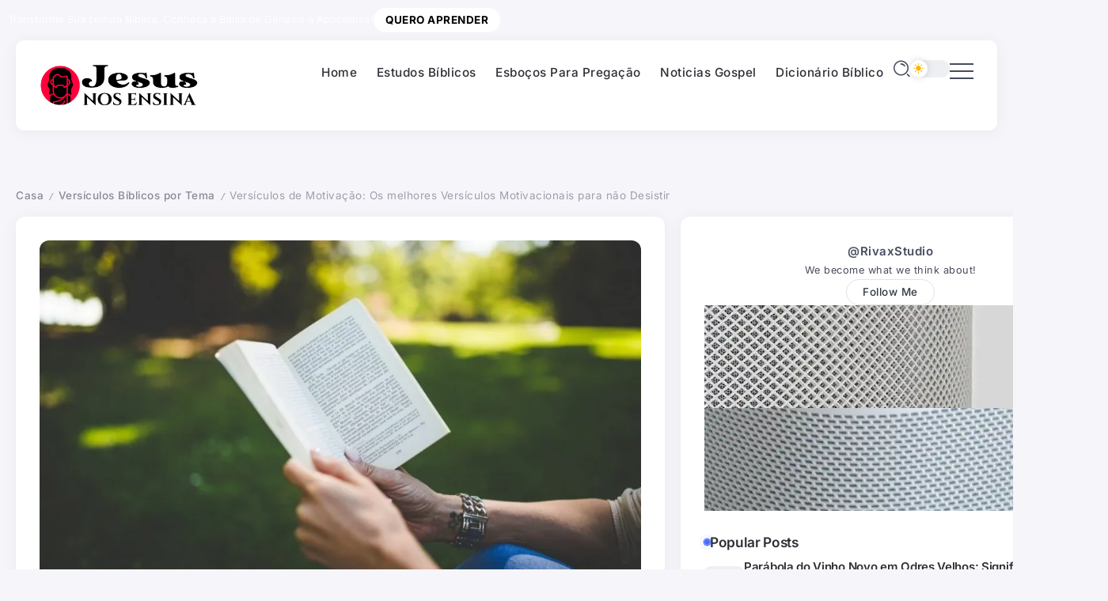

--- FILE ---
content_type: text/css
request_url: https://jesusnosensina.com/wp-content/cache/wp_cwv/css/b79d4a0e7e4ac2b3d7418b964482f4d8.css
body_size: 28499
content:
/* cyrillic-ext */
@font-face {
  font-family: 'Inter';
  font-style: normal;
  font-weight: 400;
  src: url(https://fonts.gstatic.com/s/inter/v18/UcC73FwrK3iLTeHuS_nVMrMxCp50SjIa2JL7SUc.woff2) format('woff2');
  unicode-range: U+0460-052F, U+1C80-1C8A, U+20B4, U+2DE0-2DFF, U+A640-A69F, U+FE2E-FE2F;
}
/* cyrillic */
@font-face {
  font-family: 'Inter';
  font-style: normal;
  font-weight: 400;
  src: url(https://fonts.gstatic.com/s/inter/v18/UcC73FwrK3iLTeHuS_nVMrMxCp50SjIa0ZL7SUc.woff2) format('woff2');
  unicode-range: U+0301, U+0400-045F, U+0490-0491, U+04B0-04B1, U+2116;
}
/* greek-ext */
@font-face {
  font-family: 'Inter';
  font-style: normal;
  font-weight: 400;
  src: url(https://fonts.gstatic.com/s/inter/v18/UcC73FwrK3iLTeHuS_nVMrMxCp50SjIa2ZL7SUc.woff2) format('woff2');
  unicode-range: U+1F00-1FFF;
}
/* greek */
@font-face {
  font-family: 'Inter';
  font-style: normal;
  font-weight: 400;
  src: url(https://fonts.gstatic.com/s/inter/v18/UcC73FwrK3iLTeHuS_nVMrMxCp50SjIa1pL7SUc.woff2) format('woff2');
  unicode-range: U+0370-0377, U+037A-037F, U+0384-038A, U+038C, U+038E-03A1, U+03A3-03FF;
}
/* vietnamese */
@font-face {
  font-family: 'Inter';
  font-style: normal;
  font-weight: 400;
  src: url(https://fonts.gstatic.com/s/inter/v18/UcC73FwrK3iLTeHuS_nVMrMxCp50SjIa2pL7SUc.woff2) format('woff2');
  unicode-range: U+0102-0103, U+0110-0111, U+0128-0129, U+0168-0169, U+01A0-01A1, U+01AF-01B0, U+0300-0301, U+0303-0304, U+0308-0309, U+0323, U+0329, U+1EA0-1EF9, U+20AB;
}
/* latin-ext */
@font-face {
  font-family: 'Inter';
  font-style: normal;
  font-weight: 400;
  src: url(https://fonts.gstatic.com/s/inter/v18/UcC73FwrK3iLTeHuS_nVMrMxCp50SjIa25L7SUc.woff2) format('woff2');
  unicode-range: U+0100-02BA, U+02BD-02C5, U+02C7-02CC, U+02CE-02D7, U+02DD-02FF, U+0304, U+0308, U+0329, U+1D00-1DBF, U+1E00-1E9F, U+1EF2-1EFF, U+2020, U+20A0-20AB, U+20AD-20C0, U+2113, U+2C60-2C7F, U+A720-A7FF;
}
/* latin */
@font-face {
  font-family: 'Inter';
  font-style: normal;
  font-weight: 400;
  src: url(https://fonts.gstatic.com/s/inter/v18/UcC73FwrK3iLTeHuS_nVMrMxCp50SjIa1ZL7.woff2) format('woff2');
  unicode-range: U+0000-00FF, U+0131, U+0152-0153, U+02BB-02BC, U+02C6, U+02DA, U+02DC, U+0304, U+0308, U+0329, U+2000-206F, U+20AC, U+2122, U+2191, U+2193, U+2212, U+2215, U+FEFF, U+FFFD;
}
/* cyrillic-ext */
@font-face {
  font-family: 'Inter';
  font-style: normal;
  font-weight: 500;
  src: url(https://fonts.gstatic.com/s/inter/v18/UcC73FwrK3iLTeHuS_nVMrMxCp50SjIa2JL7SUc.woff2) format('woff2');
  unicode-range: U+0460-052F, U+1C80-1C8A, U+20B4, U+2DE0-2DFF, U+A640-A69F, U+FE2E-FE2F;
}
/* cyrillic */
@font-face {
  font-family: 'Inter';
  font-style: normal;
  font-weight: 500;
  src: url(https://fonts.gstatic.com/s/inter/v18/UcC73FwrK3iLTeHuS_nVMrMxCp50SjIa0ZL7SUc.woff2) format('woff2');
  unicode-range: U+0301, U+0400-045F, U+0490-0491, U+04B0-04B1, U+2116;
}
/* greek-ext */
@font-face {
  font-family: 'Inter';
  font-style: normal;
  font-weight: 500;
  src: url(https://fonts.gstatic.com/s/inter/v18/UcC73FwrK3iLTeHuS_nVMrMxCp50SjIa2ZL7SUc.woff2) format('woff2');
  unicode-range: U+1F00-1FFF;
}
/* greek */
@font-face {
  font-family: 'Inter';
  font-style: normal;
  font-weight: 500;
  src: url(https://fonts.gstatic.com/s/inter/v18/UcC73FwrK3iLTeHuS_nVMrMxCp50SjIa1pL7SUc.woff2) format('woff2');
  unicode-range: U+0370-0377, U+037A-037F, U+0384-038A, U+038C, U+038E-03A1, U+03A3-03FF;
}
/* vietnamese */
@font-face {
  font-family: 'Inter';
  font-style: normal;
  font-weight: 500;
  src: url(https://fonts.gstatic.com/s/inter/v18/UcC73FwrK3iLTeHuS_nVMrMxCp50SjIa2pL7SUc.woff2) format('woff2');
  unicode-range: U+0102-0103, U+0110-0111, U+0128-0129, U+0168-0169, U+01A0-01A1, U+01AF-01B0, U+0300-0301, U+0303-0304, U+0308-0309, U+0323, U+0329, U+1EA0-1EF9, U+20AB;
}
/* latin-ext */
@font-face {
  font-family: 'Inter';
  font-style: normal;
  font-weight: 500;
  src: url(https://fonts.gstatic.com/s/inter/v18/UcC73FwrK3iLTeHuS_nVMrMxCp50SjIa25L7SUc.woff2) format('woff2');
  unicode-range: U+0100-02BA, U+02BD-02C5, U+02C7-02CC, U+02CE-02D7, U+02DD-02FF, U+0304, U+0308, U+0329, U+1D00-1DBF, U+1E00-1E9F, U+1EF2-1EFF, U+2020, U+20A0-20AB, U+20AD-20C0, U+2113, U+2C60-2C7F, U+A720-A7FF;
}
/* latin */
@font-face {
  font-family: 'Inter';
  font-style: normal;
  font-weight: 500;
  src: url(https://fonts.gstatic.com/s/inter/v18/UcC73FwrK3iLTeHuS_nVMrMxCp50SjIa1ZL7.woff2) format('woff2');
  unicode-range: U+0000-00FF, U+0131, U+0152-0153, U+02BB-02BC, U+02C6, U+02DA, U+02DC, U+0304, U+0308, U+0329, U+2000-206F, U+20AC, U+2122, U+2191, U+2193, U+2212, U+2215, U+FEFF, U+FFFD;
}
/* cyrillic-ext */
@font-face {
  font-family: 'Inter';
  font-style: normal;
  font-weight: 600;
  src: url(https://fonts.gstatic.com/s/inter/v18/UcC73FwrK3iLTeHuS_nVMrMxCp50SjIa2JL7SUc.woff2) format('woff2');
  unicode-range: U+0460-052F, U+1C80-1C8A, U+20B4, U+2DE0-2DFF, U+A640-A69F, U+FE2E-FE2F;
}
/* cyrillic */
@font-face {
  font-family: 'Inter';
  font-style: normal;
  font-weight: 600;
  src: url(https://fonts.gstatic.com/s/inter/v18/UcC73FwrK3iLTeHuS_nVMrMxCp50SjIa0ZL7SUc.woff2) format('woff2');
  unicode-range: U+0301, U+0400-045F, U+0490-0491, U+04B0-04B1, U+2116;
}
/* greek-ext */
@font-face {
  font-family: 'Inter';
  font-style: normal;
  font-weight: 600;
  src: url(https://fonts.gstatic.com/s/inter/v18/UcC73FwrK3iLTeHuS_nVMrMxCp50SjIa2ZL7SUc.woff2) format('woff2');
  unicode-range: U+1F00-1FFF;
}
/* greek */
@font-face {
  font-family: 'Inter';
  font-style: normal;
  font-weight: 600;
  src: url(https://fonts.gstatic.com/s/inter/v18/UcC73FwrK3iLTeHuS_nVMrMxCp50SjIa1pL7SUc.woff2) format('woff2');
  unicode-range: U+0370-0377, U+037A-037F, U+0384-038A, U+038C, U+038E-03A1, U+03A3-03FF;
}
/* vietnamese */
@font-face {
  font-family: 'Inter';
  font-style: normal;
  font-weight: 600;
  src: url(https://fonts.gstatic.com/s/inter/v18/UcC73FwrK3iLTeHuS_nVMrMxCp50SjIa2pL7SUc.woff2) format('woff2');
  unicode-range: U+0102-0103, U+0110-0111, U+0128-0129, U+0168-0169, U+01A0-01A1, U+01AF-01B0, U+0300-0301, U+0303-0304, U+0308-0309, U+0323, U+0329, U+1EA0-1EF9, U+20AB;
}
/* latin-ext */
@font-face {
  font-family: 'Inter';
  font-style: normal;
  font-weight: 600;
  src: url(https://fonts.gstatic.com/s/inter/v18/UcC73FwrK3iLTeHuS_nVMrMxCp50SjIa25L7SUc.woff2) format('woff2');
  unicode-range: U+0100-02BA, U+02BD-02C5, U+02C7-02CC, U+02CE-02D7, U+02DD-02FF, U+0304, U+0308, U+0329, U+1D00-1DBF, U+1E00-1E9F, U+1EF2-1EFF, U+2020, U+20A0-20AB, U+20AD-20C0, U+2113, U+2C60-2C7F, U+A720-A7FF;
}
/* latin */
@font-face {
  font-family: 'Inter';
  font-style: normal;
  font-weight: 600;
  src: url(https://fonts.gstatic.com/s/inter/v18/UcC73FwrK3iLTeHuS_nVMrMxCp50SjIa1ZL7.woff2) format('woff2');
  unicode-range: U+0000-00FF, U+0131, U+0152-0153, U+02BB-02BC, U+02C6, U+02DA, U+02DC, U+0304, U+0308, U+0329, U+2000-206F, U+20AC, U+2122, U+2191, U+2193, U+2212, U+2215, U+FEFF, U+FFFD;
}
/* cyrillic-ext */
@font-face {
  font-family: 'Inter';
  font-style: normal;
  font-weight: 700;
  src: url(https://fonts.gstatic.com/s/inter/v18/UcC73FwrK3iLTeHuS_nVMrMxCp50SjIa2JL7SUc.woff2) format('woff2');
  unicode-range: U+0460-052F, U+1C80-1C8A, U+20B4, U+2DE0-2DFF, U+A640-A69F, U+FE2E-FE2F;
}
/* cyrillic */
@font-face {
  font-family: 'Inter';
  font-style: normal;
  font-weight: 700;
  src: url(https://fonts.gstatic.com/s/inter/v18/UcC73FwrK3iLTeHuS_nVMrMxCp50SjIa0ZL7SUc.woff2) format('woff2');
  unicode-range: U+0301, U+0400-045F, U+0490-0491, U+04B0-04B1, U+2116;
}
/* greek-ext */
@font-face {
  font-family: 'Inter';
  font-style: normal;
  font-weight: 700;
  src: url(https://fonts.gstatic.com/s/inter/v18/UcC73FwrK3iLTeHuS_nVMrMxCp50SjIa2ZL7SUc.woff2) format('woff2');
  unicode-range: U+1F00-1FFF;
}
/* greek */
@font-face {
  font-family: 'Inter';
  font-style: normal;
  font-weight: 700;
  src: url(https://fonts.gstatic.com/s/inter/v18/UcC73FwrK3iLTeHuS_nVMrMxCp50SjIa1pL7SUc.woff2) format('woff2');
  unicode-range: U+0370-0377, U+037A-037F, U+0384-038A, U+038C, U+038E-03A1, U+03A3-03FF;
}
/* vietnamese */
@font-face {
  font-family: 'Inter';
  font-style: normal;
  font-weight: 700;
  src: url(https://fonts.gstatic.com/s/inter/v18/UcC73FwrK3iLTeHuS_nVMrMxCp50SjIa2pL7SUc.woff2) format('woff2');
  unicode-range: U+0102-0103, U+0110-0111, U+0128-0129, U+0168-0169, U+01A0-01A1, U+01AF-01B0, U+0300-0301, U+0303-0304, U+0308-0309, U+0323, U+0329, U+1EA0-1EF9, U+20AB;
}
/* latin-ext */
@font-face {
  font-family: 'Inter';
  font-style: normal;
  font-weight: 700;
  src: url(https://fonts.gstatic.com/s/inter/v18/UcC73FwrK3iLTeHuS_nVMrMxCp50SjIa25L7SUc.woff2) format('woff2');
  unicode-range: U+0100-02BA, U+02BD-02C5, U+02C7-02CC, U+02CE-02D7, U+02DD-02FF, U+0304, U+0308, U+0329, U+1D00-1DBF, U+1E00-1E9F, U+1EF2-1EFF, U+2020, U+20A0-20AB, U+20AD-20C0, U+2113, U+2C60-2C7F, U+A720-A7FF;
}
/* latin */
@font-face {
  font-family: 'Inter';
  font-style: normal;
  font-weight: 700;
  src: url(https://fonts.gstatic.com/s/inter/v18/UcC73FwrK3iLTeHuS_nVMrMxCp50SjIa1ZL7.woff2) format('woff2');
  unicode-range: U+0000-00FF, U+0131, U+0152-0153, U+02BB-02BC, U+02C6, U+02DA, U+02DC, U+0304, U+0308, U+0329, U+2000-206F, U+20AC, U+2122, U+2191, U+2193, U+2212, U+2215, U+FEFF, U+FFFD;
}
/* cyrillic-ext */
@font-face {
  font-family: 'Inter';
  font-style: normal;
  font-weight: 600;
  src: url(https://fonts.gstatic.com/s/inter/v18/UcC73FwrK3iLTeHuS_nVMrMxCp50SjIa2JL7SUc.woff2) format('woff2');
  unicode-range: U+0460-052F, U+1C80-1C8A, U+20B4, U+2DE0-2DFF, U+A640-A69F, U+FE2E-FE2F;
}
/* cyrillic */
@font-face {
  font-family: 'Inter';
  font-style: normal;
  font-weight: 600;
  src: url(https://fonts.gstatic.com/s/inter/v18/UcC73FwrK3iLTeHuS_nVMrMxCp50SjIa0ZL7SUc.woff2) format('woff2');
  unicode-range: U+0301, U+0400-045F, U+0490-0491, U+04B0-04B1, U+2116;
}
/* greek-ext */
@font-face {
  font-family: 'Inter';
  font-style: normal;
  font-weight: 600;
  src: url(https://fonts.gstatic.com/s/inter/v18/UcC73FwrK3iLTeHuS_nVMrMxCp50SjIa2ZL7SUc.woff2) format('woff2');
  unicode-range: U+1F00-1FFF;
}
/* greek */
@font-face {
  font-family: 'Inter';
  font-style: normal;
  font-weight: 600;
  src: url(https://fonts.gstatic.com/s/inter/v18/UcC73FwrK3iLTeHuS_nVMrMxCp50SjIa1pL7SUc.woff2) format('woff2');
  unicode-range: U+0370-0377, U+037A-037F, U+0384-038A, U+038C, U+038E-03A1, U+03A3-03FF;
}
/* vietnamese */
@font-face {
  font-family: 'Inter';
  font-style: normal;
  font-weight: 600;
  src: url(https://fonts.gstatic.com/s/inter/v18/UcC73FwrK3iLTeHuS_nVMrMxCp50SjIa2pL7SUc.woff2) format('woff2');
  unicode-range: U+0102-0103, U+0110-0111, U+0128-0129, U+0168-0169, U+01A0-01A1, U+01AF-01B0, U+0300-0301, U+0303-0304, U+0308-0309, U+0323, U+0329, U+1EA0-1EF9, U+20AB;
}
/* latin-ext */
@font-face {
  font-family: 'Inter';
  font-style: normal;
  font-weight: 600;
  src: url(https://fonts.gstatic.com/s/inter/v18/UcC73FwrK3iLTeHuS_nVMrMxCp50SjIa25L7SUc.woff2) format('woff2');
  unicode-range: U+0100-02BA, U+02BD-02C5, U+02C7-02CC, U+02CE-02D7, U+02DD-02FF, U+0304, U+0308, U+0329, U+1D00-1DBF, U+1E00-1E9F, U+1EF2-1EFF, U+2020, U+20A0-20AB, U+20AD-20C0, U+2113, U+2C60-2C7F, U+A720-A7FF;
}
/* latin */
@font-face {
  font-family: 'Inter';
  font-style: normal;
  font-weight: 600;
  src: url(https://fonts.gstatic.com/s/inter/v18/UcC73FwrK3iLTeHuS_nVMrMxCp50SjIa1ZL7.woff2) format('woff2');
  unicode-range: U+0000-00FF, U+0131, U+0152-0153, U+02BB-02BC, U+02C6, U+02DA, U+02DC, U+0304, U+0308, U+0329, U+2000-206F, U+20AC, U+2122, U+2191, U+2193, U+2212, U+2215, U+FEFF, U+FFFD;
}
/* cyrillic-ext */
@font-face {
  font-family: 'Inter';
  font-style: normal;
  font-weight: 700;
  src: url(https://fonts.gstatic.com/s/inter/v18/UcC73FwrK3iLTeHuS_nVMrMxCp50SjIa2JL7SUc.woff2) format('woff2');
  unicode-range: U+0460-052F, U+1C80-1C8A, U+20B4, U+2DE0-2DFF, U+A640-A69F, U+FE2E-FE2F;
}
/* cyrillic */
@font-face {
  font-family: 'Inter';
  font-style: normal;
  font-weight: 700;
  src: url(https://fonts.gstatic.com/s/inter/v18/UcC73FwrK3iLTeHuS_nVMrMxCp50SjIa0ZL7SUc.woff2) format('woff2');
  unicode-range: U+0301, U+0400-045F, U+0490-0491, U+04B0-04B1, U+2116;
}
/* greek-ext */
@font-face {
  font-family: 'Inter';
  font-style: normal;
  font-weight: 700;
  src: url(https://fonts.gstatic.com/s/inter/v18/UcC73FwrK3iLTeHuS_nVMrMxCp50SjIa2ZL7SUc.woff2) format('woff2');
  unicode-range: U+1F00-1FFF;
}
/* greek */
@font-face {
  font-family: 'Inter';
  font-style: normal;
  font-weight: 700;
  src: url(https://fonts.gstatic.com/s/inter/v18/UcC73FwrK3iLTeHuS_nVMrMxCp50SjIa1pL7SUc.woff2) format('woff2');
  unicode-range: U+0370-0377, U+037A-037F, U+0384-038A, U+038C, U+038E-03A1, U+03A3-03FF;
}
/* vietnamese */
@font-face {
  font-family: 'Inter';
  font-style: normal;
  font-weight: 700;
  src: url(https://fonts.gstatic.com/s/inter/v18/UcC73FwrK3iLTeHuS_nVMrMxCp50SjIa2pL7SUc.woff2) format('woff2');
  unicode-range: U+0102-0103, U+0110-0111, U+0128-0129, U+0168-0169, U+01A0-01A1, U+01AF-01B0, U+0300-0301, U+0303-0304, U+0308-0309, U+0323, U+0329, U+1EA0-1EF9, U+20AB;
}
/* latin-ext */
@font-face {
  font-family: 'Inter';
  font-style: normal;
  font-weight: 700;
  src: url(https://fonts.gstatic.com/s/inter/v18/UcC73FwrK3iLTeHuS_nVMrMxCp50SjIa25L7SUc.woff2) format('woff2');
  unicode-range: U+0100-02BA, U+02BD-02C5, U+02C7-02CC, U+02CE-02D7, U+02DD-02FF, U+0304, U+0308, U+0329, U+1D00-1DBF, U+1E00-1E9F, U+1EF2-1EFF, U+2020, U+20A0-20AB, U+20AD-20C0, U+2113, U+2C60-2C7F, U+A720-A7FF;
}
/* latin */
@font-face {
  font-family: 'Inter';
  font-style: normal;
  font-weight: 700;
  src: url(https://fonts.gstatic.com/s/inter/v18/UcC73FwrK3iLTeHuS_nVMrMxCp50SjIa1ZL7.woff2) format('woff2');
  unicode-range: U+0000-00FF, U+0131, U+0152-0153, U+02BB-02BC, U+02C6, U+02DA, U+02DC, U+0304, U+0308, U+0329, U+2000-206F, U+20AC, U+2122, U+2191, U+2193, U+2212, U+2215, U+FEFF, U+FFFD;
}
.glossario_page :not(i), .tax-alfabeto :not(i), .page-template-template-page-glossario :not(i) {
    font-family: 'Open Sans', sans-serif, 'FontAwesome' !important;
}
/*ícones e sidebar WordPress*/
#wpadminbar .ab-icon, #wpadminbar .ab-item:before, #wpadminbar>#wp-toolbar>#wp-admin-bar-root-default .ab-icon, .wp-admin-bar-arrow {
    font: normal 20px/1 dashicons !important;
}
#wpadminbar .ab-sub-wrapper, #wpadminbar ul, #wpadminbar ul li {
    margin: 0 !important;
}
.fusion-main-menu .fusion-main-menu-cart:not(.menu-item-type-custom)>a, .fusion-social-links-header .fusion-social-networks a, .fusion-main-menu .fusion-main-menu-search a {
    font-family: awb-icons  !important;
}
/*icone woodmart*/
.wd-social-icons .wd-icon {
    font-family: "woodmart-font" !important;
}
/*ícone flatsome*/
div#wfspb-close {
    font-family: "woocommerce-free-shipping-bar" !important;
}
.theme-flatsome [class^=xoo-wsc-icon-], .theme-flatsome [class*=" xoo-wsc-icon-"] {
    font-family: woo-side-cart!important;
}
/*Fim icones*/

/*Template glossario 09/08*/
@media (min-width: 0px){ /*Layout padrao centralizado*/
    .page-template-template-page-glossario .container, .tax-alfabeto .container{
        width: auto !important;
    }
    .enwp-container-m.container.m {
        width: 1222px !important; /* Ou defina a largura desejada para esta classe */
    }
}
/* Ajuste para desktop */
/* Estilo para dispositivos maiores (min-width: 768px) */
@media (min-width: 768px) {
    .enwp-entry-content {
        margin-left: calc(-100vw / 2 + 500px / 2);
        margin-right: calc(-100vw / 2 + 500px / 2);
    }
    .theme-vdb-athena .enwp-entry-content, .theme-newscard .enwp-entry-content {
        margin-left: auto;
        margin-right: auto;
    }
    .tax-alfabeto.theme-newscard .site-content {
    padding-top: 0px;
    }
    .theme-hello-elementor .enwp-entry-content {
        margin-left: 0;
        margin-right: 0;
    }
    .glossario_page .enwp-container-banner {
        margin-left: auto;
        margin-right: auto;
        padding-left: 15px;
        padding-right: 15px;
    }
    .glossario_page .enwp-row-banner {
        display: flex;
        flex-wrap: wrap;
        margin-right: -15px;
        margin-left: -15px;
        max-width: 1140px;
    }
    .tax-alfabeto .glossario_page .enwp-row-banner, .taxonomy-alfabeto .glossario_page .enwp-row-banner {
        min-width: 1140px;
    }
    .enwp-banner-header {
        padding: 100px 0 100px 0;
        display: flex;
        justify-content: center;
        align-items: center;
    }
    .archive-glossario {
        padding: 100px 0 100px 0;
    } 
    .enwp-titulo {
        font-size: 50px!important;
        font-weight: 600;
    }
    /*Single-glossario*/
    .single-glossario .row {
        margin-left: auto !important;
        margin-right: auto !important;
        width: 1222px !important;
    }
    .theme-vdb-athena .row {
        margin-left: auto !important;
        margin-right: auto !important;
        width: auto !important;
    }
    /*Fim*/
}
/*Fim para desktop*/

/* Ajuste para mobile */
/* Estilo para dispositivos menores (até 767px) */
@media (max-width: 767px) {
   .enwp-content-area {
        padding-right: 0px !important;
        padding-left: 0px !important;
    }
    /* Ajuste para .enwp-entry-content no celular */
    .enwp-entry-content {
        margin-left: 0;
        margin-right: 0;
        width: 100%; /* Defina a largura para 100% */
    }
    .glossario_page .enwp-container-banner {
        padding-left: 20px;
        padding-right: 20px;
        width: auto; /* Defina a largura para 100% */
    }
    .theme-betheme .glossario_page .enwp-container-banner, .theme-betheme .enwp-container-m.container.m, .single-glossario .container {
        width: auto !important;
    }
    .theme-betheme .enwp-container-m.container.m {
        padding-left: 20px !important;
    }
    .theme-betheme .enwp-row.row {
        margin-right: 0px !important;
    }
    .single-glossario.theme-vdb-athena .col-sm-10 {
        width: 100% !important;
    }
    .theme-vdb-athena .col-sm-2 {
        width: 80% !important;
    }
    section.ath-banner.article.has-absolute.thumb-full .container, section.ath-section.ath-home-cta.ath-cta-footer.push.bottom.top.medium.gray .container {
        width: auto !important;
    }
    .enwp-banner-header, .archive-glossario {
        padding: 50px 0;
    }
    .enwp-container-m.container.m {
        width: 350px !important;
    }
    .enwp-titulo {
        font-size: 40px!important;
        font-weight: 600;
    }
    /*Single-glossario*/
    .single-glossario .row {
    margin-left: auto !important;
    margin-right: auto !important;
    }
    .ath-cta.horizontal-2col-form.px-3.pr-4 {
        margin-left: 15px !important;
        /* margin-right: auto !important; */
    }
/*Fim*/
    
}
/*Fim dispositivo mobile*/

/*Ajuste page Glossário 09/08*/
/*para remover o title*/
.page-template-template-page-glossario .page-title.page-title-default.title-size-default.title-design-centered.color-scheme-light {
    display: none  !important;
}
.page-template-template-page-glossario .main-page-wrapper, .tax-alfabeto .main-page-wrapper{
    padding-top: 0px !important;
}
.enwp-content-area .site-content .ast-container, .enwp-content-area #content .ast-container, .site-content .ast-container {
    display: contents !important; /* Estilo para tornar o banner full width somente na seção do cabeçalho do seu plugin */
}
div#primary {
    margin-top: 0px !important;
}
.main-page-wrapper > div:first-of-type {
    display: contents !important;
}

.enwp-descricao{
    font-size: 17px;
    font-weight: 400;
    line-height: 1.5em;
}
input.form-control.enwp-search-glossario {
    padding: 15px 0 15px 10px;
    background: #ffffff !important;
    font-size: 16px;
    border-radius: 8px;
    height: 3em;
}
input.form-control.enwp-search-glossario input[type=text]{
    font-size: 16px !important;
}
.enwp-menu-letras-alfabeto {
    display: flex;
    justify-content: center;
    flex-wrap: wrap;
    gap: 6px;
    margin: 10px 20px;
}
.enwp-menu-letras-alfabeto li a {
    font-size: 100%;
    margin: 0px 8px!important;
}
ul.enwp-list-grid {
    margin: 10px 0px 30px 15px;
}
.enwp-lista-titulo { /* Estilo para remover o text decoration, a bolinha e adicionar espaçamento */
    list-style-type: none;
    padding: 10px 0;
    border-bottom: 1px solid #ccc;
    margin-bottom: 5px;
}
.enwp-lista-titulo:last-child {/* Estilo para remover a linha de baixo do último elemento */
    border-bottom: none;
}
.enwp-list-group { /* Estilo para equalizar a altura dos elementos internos */
    display: flex;
    flex-direction: column;
    height: 100%; /* Garante que a lista ocupe a altura completa da coluna */
    margin: 0; /* Remove margens para ajuste preciso */
    padding: 0; /* Remove preenchimentos para ajuste preciso */
    list-style: none; /* Remove marcadores de lista */
}

.enwp-list-group li {
    flex: 1; /* Distribui o espaço vertical igualmente entre os itens */
    border-bottom: 1px solid #ccc; /* Adiciona a linha abaixo de cada item */
    padding: 10px; /* Espaçamento interno */
}

.enwp-list-group li:last-child {
    border-bottom: none; /* Remove a linha abaixo do último item */
}
.enwp-glossario-buttom {
    color: #ffffff !important;
    border: 0px;
    padding: 10px 30px;
    border-radius: 8px;
    text-decoration: none !important;
}
/*Fim template glossario*/

/*Início taxonomia*/
.tax-alfabeto .ath-share{
    width: 65px!important;
}
.search-results-box{
    background: #fff;
    border-bottom: 1px solid #f0f0f0;
    padding: 10px;
}
.search-results-box ul{
    text-decoration: none;
    list-style: none;
    margin: 0px !important;
    padding: 0px 5px!important;
}
.search-results-box ul li{
    text-align: left;
    text-decoration: none;
}
.search-results-box ul li a {
    font-weight: 700 !important;
    color: #444 !important;
    font-size: 1em !important;
}
.theme-epico p.desc-results {
    margin: 0rem;
}
.theme-vdb-athena .search-results-box ul li a {
    font-weight: 700 !important;
    color: #444 !important;
    font-size: 1.2em !important;
}
.theme-vdb-athena .desc-results {
    padding-top: 15px;
}
.theme-vdb-athena .enwp-lista-titulo a {
    line-height: 1.5;
}
.theme-vdb-athena .enwp-card-mb-3 {
    padding-bottom: 1em !important;
}
.desc-results{
    font-size:14px;
}
.titulo-results{
    font-weight: bold;
}
  .search-results-box ul li{
    border-bottom:1px solid #e0e0e0;
    padding: 10px 0;
  }
  .search-results-box .desc-results{
    font-weight: 400;
  }
/*Fim taxonomia*/ 

/*Classes de outros temas*/
/* Estilo para dispositivos maiores (min-width: 768px) */
@media (min-width: 768px) {
.theme-flatsome .flex-row.container {
    width: 1080px !important;
}
}
.tax-alfabeto.theme-flatsome .header-bottom, .tax-alfabeto.theme-flatsome .header-top,
.page-template-template-page-glossario.theme-flatsome .header-bottom,
.page-template-template-page-glossario.theme-flatsome .header-top {
    height: 0px !important;
}
.oceanwp-theme header.page-header, .theme-betheme div#Subheader {
    display: none !important;
}
body:not(.template-slider) #Header {
    min-height: 0px !important;
}
.theme-betheme input.form-control.enwp-search-glossario {
    width: 100% !important;
}
.theme-epico input.form-control.enwp-search-glossario {
    max-width: 100rem !important;
}
.theme-epico section.enwp-banalphabet-bar.bg-white.shadow-sm.py-3.mb-5 {
    margin-bottom: 0rem!important;
}
.theme-epico .entry h2, .theme-epico .entry h3, .theme-epico .entry h4, 
.theme-epico .entry h5, .theme-epico .entry h6{
    margin-top: 0rem !important;
    margin-bottom: 0rem !important;
}
.theme-epico .row {
    margin-top: 3rem;
}
.theme-epico.taxonomy-alfabeto .row {
    margin-top: 0rem;
}
.page-template-template-page-glossario .goody-header-content .navbar-nav,
.tax-alfabeto  .goody-header-content .navbar-nav{
    display: block !important;
}
.page-template-template-page-glossario .goody-header-content #na-menu-primary ul.mega-menu>li>a,
.tax-alfabeto  .goody-header-content #na-menu-primary ul.mega-menu>li>a{
    line-height: 70px !important;
}
.page-template-template-page-glossario .goody-header-content #na-menu-primary ul>li>a,
.tax-alfabeto  .goody-header-content #na-menu-primary ul>li>a{
    font-size: 15px !important;
    font-weight: 500 !important;
    text-transform: uppercase !important;
    color: #282828 !important;
    padding: 0 !important;
    position: relative !important;
    font-family: "Roboto" !important;
    letter-spacing: 1px !important;
    padding: 0 20px !important;
}
.page-template-template-page-glossario .goody-header-content #na-menu-primary ul>li>ul>li a,
.tax-alfabeto  .goody-header-content #na-menu-primary ul>li>ul>li a{
    padding: 15px 25px  !important;
    text-transform: capitalize  !important;
    font-size: 14px  !important;
    line-height: 20px  !important;
}
/* Resolve Main Menu Display When Using Boostrap */
#site-navigation-wrap .dropdown-menu {
    display: block !important;
    float: none !important;
    position: relative !important;
    top: auto !important;
    left: auto !important;
    border: none !important;
    border-radius: 0 !important;
    -webkit-box-shadow: none !important;
    box-shadow: none !important;
}@charset "UTF-8";

@font-face {
  font-family: "rivax-icon";
  src:url('https://jesusnosensina.com/wp-content/themes/syron/assets/fonts/rivax-icon.eot');
  src:url('https://jesusnosensina.com/wp-content/themes/syron/assets/fonts/rivax-icon.eot?#iefix') format("embedded-opentype"),
    url('https://jesusnosensina.com/wp-content/themes/syron/assets/fonts/rivax-icon.woff') format("woff"),
    url('https://jesusnosensina.com/wp-content/themes/syron/assets/fonts/rivax-icon.ttf') format("truetype"),
    url('https://jesusnosensina.com/wp-content/themes/syron/assets/fonts/rivax-icon.svg#rivax-icon') format("svg");
  font-weight: normal;
  font-style: normal;
  font-display: swap;
}

[class^="ri-"],
[class*=" ri-"] {
  display: inline-block;
}

[class^="ri-"]:before,
[class*=" ri-"]:before {
  font-family: "rivax-icon" !important;
  font-style: normal !important;
  font-weight: normal !important;
  font-variant: normal !important;
  text-transform: none !important;
  speak: none;
  line-height: 1;
  display: block;
  -webkit-font-smoothing: antialiased;
  -moz-osx-font-smoothing: grayscale;
}


.ri-right-arrow-1:before {
  content: "\e906";
}
.ri-right-arrow-2:before {
  content: "\e907";
}
.ri-right-arrow-3:before {
  content: "\e909";
}
.ri-right-arrow-4:before {
  content: "\e90c";
}
.ri-right-arrow-5:before {
  content: "\e90e";
}
.ri-right-arrow-6:before {
  content: "\e90f";
}
.ri-right-arrow-7:before {
  content: "\e919";
}
.ri-right-arrow-8:before {
  content: "\e925";
}
.ri-right-arrow-9:before {
  content: "\e926";
}
.ri-right-arrow-10:before {
  content: "\e929";
}
.ri-right-arrow-11:before {
  content: "\e92e";
}
.ri-right-arrow-12:before {
  content: "\e92f";
}
.ri-right-arrow-13:before {
  content: "\e931";
}
.ri-right-arrow-14:before {
  content: "\e933";
}
.ri-right-arrow-15:before {
  content: "\e935";
}
.ri-vimeo:before {
  content: "\e90a";
}
.ri-behance:before {
  content: "\e910";
}
.ri-pinterest:before {
  content: "\e911";
}
.ri-stack-overflow:before {
  content: "\e913";
}
.ri-earth:before {
  content: "\e915";
}
.ri-soundcloud:before {
  content: "\e916";
}
.ri-email:before {
  content: "\e918";
}
.ri-telegram:before {
  content: "\e91a";
}
.ri-linkedin:before {
  content: "\e91b";
}
.ri-twitter:before {
  content: "\e91c";
}
.ri-facebook:before {
  content: "\e91d";
}
.ri-tumblr:before {
  content: "\e91e";
}
.ri-youtube:before {
  content: "\e91f";
}
.ri-instagram:before {
  content: "\e920";
}
.ri-github:before {
  content: "\e921";
}
.ri-dribbble:before {
  content: "\e922";
}
.ri-whatsapp:before {
  content: "\e923";
}
.ri-video:before {
  content: "\e90b";
}
.ri-pin:before {
  content: "\e908";
}
.ri-user:before {
  content: "\e900";
}
.ri-calendar:before {
  content: "\e901";
}
.ri-fire:before {
  content: "\e904";
}
.ri-clock:before {
  content: "\e92a";
}
.ri-chat:before {
  content: "\e928";
}
.ri-mic:before {
  content: "\e932";
}
.ri-link:before {
  content: "\e930";
}
.ri-gallery:before {
  content: "\e92c";
}
.ri-copy:before {
  content: "\e927";
}
.ri-quote:before {
  content: "\e902";
}
.ri-search:before {
  content: "\e903";
}
.ri-sun:before {
  content: "\e905";
}
.ri-moon:before {
  content: "\e912";
}
.dark-mode-switcher {
    background: #9fa8b52e;
    color: black;
    border-radius: 50px;
    width: 50px;
    height: 22px;
    position: relative;
    cursor: pointer;
}

body .dark-mode-switcher .switcher-wrap {
    line-height: 1;
    position: absolute;
    height: 22px;
    width: 22px;
    left: 0;
    top: 50%;
    transform: translateY(-50%);
    padding: 5px;
    background: #fff;
    border-radius: 50px;
    display: flex;
    justify-content: center;
    align-items: center;
    font-size: 13px;
    box-shadow: 0 0 8px #2f313930;
    transition: 0.4s cubic-bezier(0.01, 0.68, 0.42, 1.36) !important;
}

.dark-mode-switcher .light-icon {
    color: #ffb300;
}

html[scheme="dark"] .dark-mode-switcher .light-icon {
    display: none;
}

html[scheme="light"] .dark-mode-switcher .dark-icon {
    display: none;
}

html[scheme="dark"] .dark-mode-switcher .switcher-wrap {
    left: calc(100% - 22px );
}



html[scheme="dark"] {
    --body-color: #e3e7ed;
    --body-bg-color: #1f2328;
    --headings-color: #fff;
    --soft-white: #ffffff0f;
    --soft-black: #0000000f;
    --soft-black-2: #31384030;
    --shadow-soft: none;
    --card-bg: #272c31;
}

html[scheme="dark"] mark,
html[scheme="dark"] ins {
    background-color: #fff9c0;
}

html[scheme="dark"] pre {
    background-color: transparent;
    color: #fff;
}

html[scheme="dark"] blockquote {
    border-color: #fff;
}

html[scheme="dark"] .wp-block-quote:not(.is-style-plain) {
    background: var(--soft-white);
}

html[scheme="dark"] select,
html[scheme="dark"] textarea,
html[scheme="dark"] input[type="text"],
html[scheme="dark"] input[type="password"],
html[scheme="dark"] input[type="datetime"],
html[scheme="dark"] input[type="datetime-local"],
html[scheme="dark"] input[type="date"],
html[scheme="dark"] input[type="month"],
html[scheme="dark"] input[type="time"],
html[scheme="dark"] input[type="week"],
html[scheme="dark"] input[type="number"],
html[scheme="dark"] input[type="email"],
html[scheme="dark"] input[type="url"],
html[scheme="dark"] input[type="search"],
html[scheme="dark"] input[type="tel"],
html[scheme="dark"] input[type="color"] {
    background-color: #2a3036;
    border-color: #3f454b;
}

html[scheme="dark"] select:focus,
html[scheme="dark"] textarea:focus,
html[scheme="dark"] input[type="text"]:focus,
html[scheme="dark"] input[type="password"]:focus,
html[scheme="dark"] input[type="datetime"]:focus,
html[scheme="dark"] input[type="datetime-local"]:focus,
html[scheme="dark"] input[type="date"]:focus,
html[scheme="dark"] input[type="month"]:focus,
html[scheme="dark"] input[type="time"]:focus,
html[scheme="dark"] input[type="week"]:focus,
html[scheme="dark"] input[type="number"]:focus,
html[scheme="dark"] input[type="email"]:focus,
html[scheme="dark"] input[type="url"]:focus,
html[scheme="dark"] input[type="search"]:focus,
html[scheme="dark"] input[type="tel"]:focus,
html[scheme="dark"] input[type="color"]:focus {
    border-color: #ffffff5e;
}

html[scheme="dark"] .select2-container--default .select2-selection--single {
    background-color: #2a3036;
    border-color: #3f454b;
}

html[scheme="dark"] ::placeholder {
    color: #ffffff40 !important;
}

html[scheme="dark"] :-ms-input-placeholder {
    color: #ffffff40 !important;
}

html[scheme="dark"] ::-ms-input-placeholder {
    color: #ffffff40 !important;
}

html[scheme="dark"] #back-to-top .scroll-point {
    background: #fff;
}

html[scheme="dark"] .comment-list .comment-content {
    background: var(--body-bg-color);
}

html[scheme="dark"] .blog-archive-title .title {
    color: var(--headings-color);
}

html[scheme="dark"] .blog-archive-title .post-count span {
    background: var(--soft-white);
}

html[scheme="dark"] .default-post-list-pagination .page-numbers {
    color: #fff;
}

html[scheme="dark"] .single-hero-title .title {
    border-bottom-color: var(--soft-white);
}

html[scheme="dark"] .single-hero-quote {
    background: var(--body-bg-color);
}

html[scheme="dark"] .single-hero-link {
    background: var(--body-bg-color);
}

html[scheme="dark"] .single-hero-6 .content-container {
    background: var(--soft-white);
}

@media (max-width: 767px) {
    html[scheme="dark"] .single-hero-6 .content-container {
        background: none;
    }
}

html[scheme="dark"] .page-content-wrapper .post-nav-links .post-page-numbers {
    background: #000;
}

html[scheme="dark"] .page-content-wrapper .post-nav-links .post-page-numbers:hover, html[scheme="dark"] .page-content-wrapper .post-nav-links .post-page-numbers.current {
    background: var(--accent-color);
}

html[scheme="dark"] .author-social-links a {
    color: #fff;
    background: var(--soft-white);
}

html[scheme="dark"] .author-social-links a:hover {
    background: var(--accent-color);
}

html[scheme="dark"] .single-share-box-link .share-link-text {
    color: #fff;
}

html[scheme="dark"] .rivax-toc-wrap {
    background: var(--body-bg-color);
}

html[scheme="dark"] .popup-search .popup-search-container {
    background: var(--body-bg-color);
}


html[scheme="dark"] .popup-search-form .search-field::-webkit-input-placeholder, html[scheme="dark"] .popup-search-form .search-field::placeholder {
    color:  #ffffff40;
}

html[scheme="dark"] .inline-search-form .search-field {
    color: var(--body-color);
}

html[scheme="dark"] .inline-search-form .search-field::-webkit-input-placeholder, html[scheme="dark"] .inline-search-form .search-field::placeholder {
    color:  #ffffff40 !important;
}

html[scheme="dark"] .rivax-header-nav li.menu-item > a {
    color: #fff;
}

html[scheme="dark"] .rivax-header-nav li.menu-item > a:hover, html[scheme="dark"] .rivax-header-nav li.current-menu-item > a, html[scheme="dark"] .rivax-header-nav li.current-menu-ancestor > a {
    color: var(--accent-color);
}

html[scheme="dark"] .rivax-header-nav .sub-menu li.menu-item > a  {
    color: #fff;
}

html[scheme="dark"] .rivax-header-nav .sub-menu {
    background: var(--card-bg);
    box-shadow: none;
}


html[scheme="dark"] .rivax-header-v-nav li a {
    color: #ffffff;
}

html[scheme="dark"] .rivax-header-v-nav li > a:hover, html[scheme="dark"] .rivax-header-v-nav li.current-menu-item > a {
    color: var(--accent-color);
}

html[scheme="dark"] .sticky-header-default {
    background: var(--body-bg-color);
    box-shadow: none;
}

html[scheme="dark"] .offcanvas-wrapper .offcanvas-container {
    background: var(--body-bg-color) !important;
}

html[scheme="dark"] .offcanvas-close {
    color: #fff !important;
}

html[scheme="dark"] .rivax-logo-image.dark-logo + .rivax-logo-image{
    display: none;
}

html[scheme="dark"] .rivax-logo-image.dark-logo {
    display: inline;
}

html[scheme="dark"] .rivax-logo-title a {
    color: var(--headings-color);
}

html[scheme="dark"] .rivax-logo-title a:hover {
    color: var(--accent-color);
}

html[scheme="dark"] .rivax-logo-description {
    color: var(--headings-color) !important;
}

html[scheme="dark"] .rivax-divider-heading {
    --divider-color-2: #ffffff40;
}

html[scheme="dark"] .rivax-social-icons .social-item {
    border-color: var(--soft-white);
}

html[scheme="dark"] .rivax-insta-info .username,
html[scheme="dark"] .rivax-insta-info .tagline {
    color: var(--body-color) !important;
}

html[scheme="dark"] .rivax-mailchimp-input-label {
    color: var(--body-color) !important;
}

html[scheme="dark"] .rivax-mailchimp-input input {
    color: #fff !important;
}

html[scheme="dark"] .post-wrapper .title a:hover {
    color: var(--headings-color);
}


/* Elementor Default Widgets */

html[scheme="dark"] .elementor-widget-heading .elementor-heading-title {
    -webkit-text-stroke-color: var(--body-color) !important;
    stroke: var(--body-color) !important;
}

html[scheme="dark"] .elementor-drop-cap-view-framed .elementor-drop-cap, html[scheme="dark"] .elementor-drop-cap-view-default .elementor-drop-cap {
    color: var(--accent-color) !important;
    border-color: var(--accent-color) !important;
}

html[scheme="dark"] .elementor-image-box-title {
    -webkit-text-stroke-color: var(--body-color) !important;
    stroke: var(--body-color) !important;
}

html[scheme="dark"] .elementor-image-box-img img {
    border-color: var(--soft-white) !important;
}

html[scheme="dark"] .elementor-icon-box-title {
    -webkit-text-stroke-color: var(--body-color) !important;
    stroke: var(--body-color) !important;
}

html[scheme="dark"] .elementor-star-rating__title {
    color: var(--body-color) !important;
}

html[scheme="dark"] .elementor-widget-progress .elementor-title {
    color: var(--body-color) !important;
}

html[scheme="dark"] .elementor-widget-progress .elementor-progress-wrapper {
    background-color: var(--soft-white) !important;
}

html[scheme="dark"] .elementor-widget-testimonial .elementor-testimonial-content {
    color: var(--body-color) !important;
}

html[scheme="dark"] .elementor-widget-testimonial .elementor-testimonial-name {
    color: #fff !important;
}

html[scheme="dark"] .elementor-widget-testimonial .elementor-testimonial-job {
    color: var(--accent-color) !important;
}

html[scheme="dark"] .elementor-widget-tabs .elementor-tab-content {
    color: #fff !important;
}

html[scheme="dark"] .elementor-widget-tabs .elementor-tabs-content-wrapper,
html[scheme="dark"] .elementor-widget-tabs .elementor-tab-desktop-title.elementor-active {
    background-color: transparent !important;
}

html[scheme="dark"] .elementor-widget-tabs .elementor-tab-title, html[scheme="dark"] .elementor-widget-tabs .elementor-tab-title a {
    color: #fff !important;
}

html[scheme="dark"] .elementor-widget-tabs .elementor-tab-title.elementor-active, html[scheme="dark"] .elementor-widget-tabs .elementor-tab-title.elementor-active a {
    color: #fff !important;
}

html[scheme="dark"] .elementor-widget-accordion .elementor-tab-content {
    background-color: transparent !important;
    color: var(--body-color) !important;
}

html[scheme="dark"] .elementor-widget-accordion .elementor-tab-title {
    background-color: transparent !important;
}

html[scheme="dark"] .elementor-widget-accordion .elementor-accordion-icon, html[scheme="dark"] .elementor-widget-accordion .elementor-accordion-title {
    color: #fff !important;
	fill: #fff;
}

html[scheme="dark"] .elementor-widget-accordion .elementor-tab-title .elementor-accordion-icon i:before {
    color: #fff !important;
}

html[scheme="dark"] .elementor-accordion .elementor-tab-title .elementor-accordion-icon svg {
    fill: currentColor !important;
}

html[scheme="dark"] .elementor-widget-accordion .elementor-tab-title.elementor-active .elementor-accordion-icon i:before {
    color: #fff !important;
}

html[scheme="dark"] .elementor-widget-toggle .elementor-tab-content {
    background-color: transparent !important;
    color: var(--body-color) !important;
}

html[scheme="dark"] .elementor-widget-toggle .elementor-tab-title {
    background-color: transparent !important;
}

html[scheme="dark"] .elementor-widget-toggle .elementor-toggle-icon, html[scheme="dark"] .elementor-widget-toggle .elementor-toggle-title {
    color: #fff !important;
}

html[scheme="dark"] .elementor-widget-toggle .elementor-tab-title .elementor-toggle-icon i:before {
    color: #fff !important;
}

html[scheme="dark"] .elementor-toggle-icon svg {
	fill: currentColor !important;
}


/* Woocommerce */

html[scheme="dark"] .woocommerce ul.products li.product .price {
    color: var(--headings-color);
}

html[scheme="dark"] .woocommerce div.product p.price, html[scheme="dark"] .woocommerce div.product span.price {
    color: var(--headings-color);
}

html[scheme="dark"] .woocommerce-error, html[scheme="dark"] .woocommerce-info, html[scheme="dark"] .woocommerce-message {
    background-color: var(--soft-white);
    color: var(--body-color);
}

html[scheme="dark"] .woocommerce ul.products li.product > .button {
    background: var(--soft-white);
}

html[scheme="dark"] .woocommerce ul.products li.product > .button:hover {
    background-color: var(--button-bg-hover);
}

html[scheme="dark"] .woocommerce table.shop_table td a {
    color: var(--headings-color);
}

html[scheme="dark"] #add_payment_method table.cart td.actions .coupon .input-text, html[scheme="dark"] .woocommerce-cart table.cart td.actions .coupon .input-text,
html[scheme="dark"] .woocommerce-checkout table.cart td.actions .coupon .input-text {
    border-color: var(--soft-white);
}

html[scheme="dark"] #add_payment_method #payment, html[scheme="dark"] .woocommerce-cart #payment, html[scheme="dark"] .woocommerce-checkout #payment {
    background: var(--soft-white);
}

html[scheme="dark"] .select2-dropdown {
    background-color: #2a3036;
    border-color: #3f454b;
}

html[scheme="dark"] .select2-container--default .select2-results__option[aria-selected=true],
html[scheme="dark"] .select2-container--default .select2-results__option[data-selected=true] {
    background-color: var(--soft-white);
}

html[scheme="dark"] .woocommerce #reviews #comments ol.commentlist li .meta {
    color: var(--body-color);
}

html[scheme="dark"] #add_payment_method #payment div.payment_box, html[scheme="dark"] .woocommerce-cart #payment div.payment_box, html[scheme="dark"] .woocommerce-checkout #payment div.payment_box {
    background-color: var(--soft-white);
    color: var(--body-color);
}

html[scheme="dark"] #add_payment_method #payment div.payment_box::before, html[scheme="dark"] .woocommerce-cart #payment div.payment_box::before, html[scheme="dark"] .woocommerce-checkout #payment div.payment_box::before {
    border-bottom-color: var(--soft-white);
}

html[scheme="dark"] .woocommerce-account .woocommerce-MyAccount-navigation ul {
    background: var(--soft-white);
}

html[scheme="dark"] .woocommerce-account .woocommerce-MyAccount-navigation ul li.is-active, html[scheme="dark"] .woocommerce-account .woocommerce-MyAccount-navigation ul li:hover {
    background: var(--accent-color);
}

html[scheme="dark"] .woocommerce-account .woocommerce-MyAccount-navigation ul li {
    color: #ffffff;
}
/*
Theme Name: Syron
Theme URI: https://landing.rivaxstudio.com/syron/
Author: RivaxStudio
Author URI: https://themeforest.net/user/rivaxstudio/
Description: Modern and high-quality theme for Blog & magazine sites
Version: 1.2
Requires PHP: 8.0
Tested up to: 6.7
License: Themeforest.net
License URI: http://themeforest.net/licenses
Text Domain: syron
Tags: grid-layout, left-sidebar, right-sidebar, flexible-header, footer-widgets, featured-images, translation-ready
*/


/* Normalize
-------------------------------------------------------------- */

*,
*:before,
*:after {
    box-sizing: border-box;
}

html,body {
    margin: 0;
    padding: 0;
}

article,aside,details,figcaption,figure,footer,header,hgroup,menu,nav,section {
    display: block;
}

html {
    -webkit-text-size-adjust: 100%;
    -ms-text-size-adjust: 100%;
}

table {
    border-collapse: collapse;
    border-spacing: 0;
}

caption,
th,
td {
    font-weight: normal;
}

blockquote:before,
blockquote:after,
q:before,
q:after {
    content: none;
}

blockquote,
q {
    quotes: none;
    margin: 0;
}

a:focus {
    outline: none;
}

a:hover,
a:active {
    outline: 0;
}

a img {
    border: 0;
}

img {
    max-width: 100%;
    height: auto;
}

select {
    max-width: 100%;
}


/* General
-------------------------------------------------------------- */
:root {
	--site-width: 1400px;
    --accent-color: #ff5671;
    --accent-color-alt: #fff;
    --second-color: #ff5671;
    --second-color-alt: #fff;
    --button-bg: var(--accent-color);
    --button-bg-hover: #373c41;
    --body-color: #474c5d;
    --body-bg-color: #f5f5fa;
    --headings-color: #2f2e35;
    --shadow-soft: 0 4px 25px #25252e1f;
    --soft-radius: 12px;
    --btn-radius: 50px;
    --body-line-height: 1.8;
    --card-bg: #fff;
}

html {
    overflow-x: hidden;
}

body {
    text-rendering: optimizeLegibility;
}

::-moz-selection {
    background-color: #4b5767;
    color: white;
    text-shadow: none;
	text-fill-color: #fff;
    -webkit-text-fill-color: #fff;
}

::selection {
    background-color: #4b5767;
    color: white;
    text-shadow: none;
	text-fill-color: #fff;
    -webkit-text-fill-color: #fff;
}

iframe {
    max-width: 100%;
}

img {
    height: auto;
    max-width: 100%;
    vertical-align: middle;
}

em, i {
    font-style: italic;
}

strong,
b,
cite {
    font-weight: 600;
}

abbr,
acronym {
    border-bottom: 1px dotted;
    cursor: help;
    text-decoration: none;
}

mark,
ins {
    text-decoration: none;
    background-color: #fff9c0;
}

sup,
sub {
    font-size: 75%;
    height: 0;
    line-height: 0;
    position: relative;
    vertical-align: baseline;
}

sup {
    top: -6px;
}

sub {
    bottom: -3px;
}

small {
    font-size: 75%;
}

big {
    font-size: 125%;
}

address {
    font-style: italic;
    margin: 0 0 20px;
}

code,
kbd,
tt,
var {
    font-family: monospace;
    font-size: 14px;
}

pre {
    margin: 15px 0;
    padding: 15px;
    background-color: #e9e9e9;
    overflow-x: auto;
    font-family: monospace;
    -webkit-hyphens: none;
    hyphens: none;
    border-radius: 0;
    height: auto;
}

hr {
    background-color: #e9e9e9;
    border: 0;
    height: 1px;
    margin-bottom: 20px;
}

blockquote {
    padding-left: 1em;
    border-left: 4px solid #000;
    margin-bottom: 20px;
    font-style: italic;
}

blockquote p:last-of-type {
    margin: 0;
}

.card-layout, .card-layout.e-con, .card-layout-w, .card-layout-w.e-con {
    --border-radius: var(--soft-radius);
    background: var(--card-bg);
    padding: 20px;
    border-radius: var(--border-radius);
    box-shadow: 0 2px 20px #0e0e130d;
}

@media (min-width: 768px) { 
	.card-layout-w, .card-layout-w.e-con {
		padding: 30px;
	}
}


.nothing-show {
    margin-bottom: 40px;
}

.nothing-show h2 {
    margin-bottom: 1rem;
}

.nothing-show p {
    margin: 0;
}

/* List */

ul,
ol {
    padding: 0 0 0 40px;
    margin: 0 0 20px 0;
}

ul {
    list-style: disc;
}

ul ul {
    list-style-type: circle;
}

ol {
    list-style: decimal;
}

li > ul,
li > ol {
    margin-bottom: 0;
}

dd {
    margin: 0 0 20px 20px;
}

dt {
    font-weight: bold;
}

del {
    opacity: 0.5;
}

/* Table */

table,
th,
td {
    border: 1px solid #e4e5ea;
}

table {
    border-collapse: collapse;
    border-spacing: 0;
    margin: 0 0 20px;
    width: 100%;
    max-width: 100%;
}

th {
    font-weight: bold;
}


th,
td {
    padding: 0.5em;
}

/* Accessibility - Text meant only for screen readers */

.screen-reader-text {
    clip: rect(1px, 1px, 1px, 1px);
    position: absolute !important;
    height: 1px;
    width: 1px;
    overflow: hidden;
}

.screen-reader-text:focus {
    background-color: #e9e9e9;
    box-shadow: 0 0 2px 2px rgba(0, 0, 0, 0.6);
    clip: auto !important;
    color: #21759b;
    display: block;
    height: auto;
    left: 5px;
    line-height: normal;
    padding: 15px 23px 14px;
    text-decoration: none;
    top: 5px;
    width: auto;
    z-index: 100000;
}


/* Site Preload 
-------------------------------------------------------------- */

.site-preloader {
    position: fixed;
    top: 0;
    left: 0;
    width: 100%;
    height: 100%;
    z-index: 9999999;
    transition: 0.6s;
    background: var(--body-bg-color);
    display: flex;
    align-items: center;
    justify-content: center;
    --preloader-color-1: #01c9f5;
    --preloader-color-2: #4775f6;
    --preloader-color-3: #f1b000;
}

body.site-loaded .site-preloader {
    opacity: 0;
    visibility: hidden;
}

.site-preloader .preloader-inner {
    width: 120px;
    height: 60px;
    position: relative;
}

.site-preloader .preloader-inner div, .site-preloader .preloader-inner span {
    position: absolute;
}

.site-preloader .preloader-inner div {
    top: 0;
    left: 50%;
    width: 60px;
    height: 60px;
    animation: preloader-rotate 6.9s linear infinite;
}

.site-preloader .preloader-inner div span {
    left: -8px;
    top: 50%;
    margin: -8px 0 0;
    width: 16px;
    height: 16px;
    display: block;
    background: var(--preloader-color-1);
    box-shadow: 2px 2px 8px rgba(1,201,245,.09);
    border-radius: 50%;
    transform: rotate(90deg);
    animation: preloader-move 6.9s linear infinite;
}

.site-preloader .preloader-inner div span:before, .site-preloader .preloader-inner div span:after {
    content: "";
    position: absolute;
    display: block;
    border-radius: 50%;
    width: 14px;
    height: 14px;
    background: inherit;
    top: 50%;
    left: 50%;
    margin: -7px 0 0 -7px;
    box-shadow: inherit;
}

.site-preloader .preloader-inner div span:before {
    animation: preloader-drop1 .8s linear infinite;
}

.site-preloader .preloader-inner div span:after {
    animation: preloader-drop2 .8s linear infinite .4s;
}

.site-preloader .preloader-inner div:nth-child(2) {
    animation-delay: -2.3s;
}

.site-preloader .preloader-inner div:nth-child(2) span {
    animation-delay: -2.3s;
}

.site-preloader .preloader-inner div:nth-child(3) {
    animation-delay: -4.6s;
}

.site-preloader .preloader-inner div:nth-child(3) span {
    animation-delay: -4.6s;
}

@keyframes preloader-rotate {
    50% {
        transform: rotate(360deg);
        margin-left: 0;
    }

    50.0001%,100% {
        margin-left: -60px;
    }
}

@keyframes preloader-move {
    0%,50% {
        left: -8px;
    }

    25% {
        background: var(--preloader-color-2);
    }

    75% {
        background: var(--preloader-color-3);
    }

    50.0001%,100% {
        left: auto;
        right: -8px;
    }
}

@keyframes preloader-drop1 {
    100% {
        transform: translate(32px,8px) scale(0);
    }
}

@keyframes preloader-drop2 {
    0% {
        transform: translate(0,0) scale(.9);
    }

    100% {
        transform: translate(32px,-8px) scale(0);
    }
}


/* Forms
-------------------------------------------------------------- */

button,
input {
    line-height: normal;
    transition: 0.3s;
}

button,
input,
select,
textarea {
    font-size: 100%;
    line-height: inherit;
    vertical-align: baseline;
}

input,
textarea {
    font-size: 1rem;
    max-width: 100%;
    background-image: -webkit-linear-gradient(rgba(255, 255, 255, 0), rgba(255, 255, 255, 0));
    /* Removing the inner shadow on iOS inputs */
}

input[type="checkbox"] {
    display: inline;
}

button,
input[type="button"],
input[type="reset"],
input[type="submit"] {
    line-height: 1;
    cursor: pointer;
    -webkit-appearance: button;
    border: 0;
    outline: 0;
}

input[type="search"]::-webkit-search-decoration,
input[type="search"]::-webkit-search-cancel-button,
input[type="search"]::-webkit-search-results-button,
input[type="search"]::-webkit-search-results-decoration {
    display: none;
}

button::-moz-focus-inner,
input::-moz-focus-inner {
    border: 0;
    padding: 0;
}

/* Remove chrome yellow autofill */

input:-webkit-autofill {
    -webkit-box-shadow: 0 0 0px 1000px #e9e9e9 inset;
}

/* Reset Search Styling */

input[type="search"] {
    outline: 0;
}

input[type="search"]::-webkit-search-decoration,
input[type="search"]::-webkit-search-cancel-button,
input[type="search"]::-webkit-search-results-button,
input[type="search"]::-webkit-search-results-decoration {
    display: none;
}

/* Input Normal */

select,
textarea,
input[type="text"],
input[type="password"],
input[type="datetime"],
input[type="datetime-local"],
input[type="date"],
input[type="month"],
input[type="time"],
input[type="week"],
input[type="number"],
input[type="email"],
input[type="url"],
input[type="search"],
input[type="tel"],
input[type="color"] {
    font-family: inherit;
    line-height: 1.6;
    background: #fff;
    color: var(--body-color);
    font-size: 0.9rem;
    min-width: 150px;
    padding: 12px 20px;
    border-radius: 50px;
    border: 1px solid #d9dfe7;
    text-shadow: none;
    box-shadow: none;
    box-sizing: border-box;
    transition: 0.3s;
}

textarea {
    border-radius: 12px;
}

select {
    -webkit-appearance: none;
    background: #fff url("data:image/svg+xml;utf8,<svg xmlns='http://www.w3.org/2000/svg' width='100' height='100' fill='gray'><polygon points='0,0 100,0 50,50'/></svg>") no-repeat;
    background-size: 10px;
    background-position: calc(100% - 8px) calc(50% + 3px);
    outline: 0;
}

#adminbarsearch input.adminbar-input {
    min-width: auto;
}

/* Input Focus */

select:focus,
textarea:focus,
input[type="text"]:focus,
input[type="password"]:focus,
input[type="datetime"]:focus,
input[type="datetime-local"]:focus,
input[type="date"]:focus,
input[type="month"]:focus,
input[type="time"]:focus,
input[type="week"]:focus,
input[type="number"]:focus,
input[type="email"]:focus,
input[type="url"]:focus,
input[type="search"]:focus,
input[type="tel"]:focus,
input[type="color"]:focus {
    border-color: #84858a;
    outline: 0;
    -webkit-box-shadow: none;
    box-shadow: none;
}

/* Button */

body .elementor-button,
.button,
button,
input[type="button"],
input[type="reset"],
input[type="submit"] {
    font-family: inherit;
    line-height: 1.6;
    font-weight: 500;
    color: var(--accent-color-alt);
    background-color: var(--button-bg);
    padding: 9px 26px;
    border-radius: var(--btn-radius);
    display: inline-block;
    font-size: 0.9rem;
    -webkit-appearance: none;
    transition: 0.3s;
    white-space: nowrap;
}

body .elementor-button.elementor-size-xs {
    font-size: 0.9rem;
    padding: 8px 22px;
    border-radius: var(--btn-radius);
}

body .elementor-button.elementor-size-md {
    font-size: 0.9rem;
    padding: 10px 34px;
    border-radius: var(--btn-radius);
}

body .elementor-button.elementor-size-lg {
    font-size: 1rem;
    padding: 9px 50px;
    border-radius: var(--btn-radius);
}

body .elementor-button.elementor-size-xl {
    font-size: 1rem;
    padding: 11px 70px;
    border-radius: var(--btn-radius);
}

.elementor-button-icon {
    line-height: 1;
}

.elementor-button-content-wrapper {
    align-items: center;
}

/* Button hover */

body .elementor-button:hover,
.button:hover,
button:hover,
input[type="button"]:hover,
input[type="reset"]:hover,
input[type="submit"]:hover {
    outline: 0;
    background: var(--button-bg-hover);
    color: #fff;
}

/* Button loading spinner */

.button .btn-loading-bar {
    width: 1em;
    height: 1em;
    border: 2px solid currentColor;
    border-bottom-color: transparent;
    border-radius: 50%;
    display: none;
    vertical-align: middle;
    box-sizing: border-box;
    animation: btn-loading-bar 500ms linear infinite;
}

.button.loading .btn-loading-bar {
    display: inline-block;
}

@keyframes btn-loading-bar {
    0% {
        transform: rotate(0deg);
    }
    100% {
        transform: rotate(360deg);
    }
}


/* Select2 */

body .select2-container--default .select2-selection--single {
    background-color: #fff;
    border-radius: 6px;
    border: 1px solid #e9edf2;
    height: auto;
}

body .select2-container--default .select2-selection--single .select2-selection__rendered {
    line-height: 1.6;
    font-size: 0.9rem;
    padding: 12px 20px;
    color: #4f535e;
}

body .select2-container--default .select2-selection--single .select2-selection__arrow {
    top: 52%;
    transform: translateY(-50%);
}

body .select2-results__option {
    font-size: 0.9rem;
}



/* Placeholder */

::placeholder {
    /* Chrome, Firefox, Opera, Safari 10.1+ */
    color: rgba(33, 37, 41, 0.5);
    opacity: 1;
    /* Firefox */
}

:-ms-input-placeholder {
    /* Internet Explorer 10-11 */
    color: rgba(33, 37, 41, 0.5);
}

::-ms-input-placeholder {
    /* Microsoft Edge */
    color: rgba(33, 37, 41, 0.5);
}

/* Links */

a {
    color: var(--accent-color);
    outline: 0;
    text-decoration: none;
    transition: all ease 0.3s;
}

a:hover,
a:focus,
a:active {
    outline: 0;
    text-decoration: none;
}

a:hover {
    color: inherit;
}

li a {
    color: inherit;
}

li a:hover {
    color: var(--accent-color);
}

/* Typography
-------------------------------------------------------------- */

html{
    font-size: 15px;
    scroll-behavior: smooth;
}

body {
    font-family: Inter, sans-serif;
    line-height: var(--body-line-height);
    color: var(--body-color);
    font-weight: 400;
    background: var(--body-bg-color);
    letter-spacing: 0.5px;
}

h1, h2, h3, h4, h5, h6, .h1, .h2, .h3, .h4, .h5, .h6 {
    font-family: Inter, sans-serif;
    line-height: 1.4;
    margin-bottom: 1rem;
    margin-top: 0;
    letter-spacing: -0.02em;
    font-weight: 600;
    color: var(--headings-color);
}

p {
    margin: 0 0 1.6rem;
}

h1, .h1 {
    font-size: 1.8rem;
}

h2, .h2 {
    font-size: 1.6rem;
}

h3, .h3 {
    font-size: 1.35rem;
}

h4, .h4 {
    font-size: 1.15rem;
}

h5, .h5 {
    font-size: 1.1rem;
}

h6, .h6 {
    font-size: 1rem;
}

@media screen and (max-width: 1024px) {
    h1, .h1 {
        font-size: 1.6rem;
    }

    h2, .h2 {
        font-size: 1.45rem;
    }

    h3, .h3 {
        font-size: 1.3rem;
    }

    h4, .h4 {
        font-size: 1.15rem;
    }

    h5, .h5 {
        font-size: 1.1rem;
    }

    h6, .h6 {
        font-size: 1rem;
    }
}

/* Grid Helper
-------------------------------------------------------------- */

/* width and padding base on Elementor */

body .e-con {
    --container-max-width: var(--site-width);
}

.rs-container {
    padding-right: 10px;
    padding-left: 10px;
}

.rs-row {
    display: flex;
    flex-wrap: wrap;
    width: 100%;
    max-width: var(--site-width);
    margin-right: auto;
    margin-left: auto;
}

.rs-row-fluid {
    display: flex;
    flex-wrap: wrap;
    width: 100%;
}

[class*="rs-col-"] {
    flex-shrink: 0;
    width: 100%;
    max-width: 100%;
    padding-right: 10px;
    padding-left: 10px;
}

.rs-col-1 {
    width: 16.66666667%;
}
.rs-col-2 {
    width: 33.33333333%;
}
.rs-col-3 {
    width: 50%;
}
.rs-col-4 {
    width: 66.66666667%;
}
.rs-col-5 {
    width: 83.33333333%;
}
.rs-col-6 {
    width: 100%;
}

.rs-d-flex {
    display: flex;
}
.rs-d-inline-flex {
    display: inline-flex;
}
.rs-d-none {
    display: none;
}
.rs-justify-content-start {
    justify-content: flex-start;
}
.rs-justify-content-end {
    justify-content: flex-end;
}
.rs-justify-content-center {
    justify-content: center;
}
.rs-align-items-start {
    align-items: flex-start;
}
.rs-align-items-end {
    align-items: flex-end;
}
.rs-align-items-center {
    align-items: center;
}

.rs-p-0 {
    padding: 0;
}
.rs-p-1 {
    padding: 1rem;
}
.rs-p-2 {
    padding: 2rem;
}
.rs-p-3 {
    padding: 3rem;
}

@media (min-width: 768px) {
    .rs-col-md-1 {
        width: 16.66666667%;
    }
    .rs-col-md-2 {
        width: 33.33333333%;
    }
    .rs-col-md-3 {
        width: 50%;
    }
    .rs-col-md-4 {
        width: 66.66666667%;
    }
    .rs-col-md-5 {
        width: 83.33333333%;
    }
    .rs-col-md-6 {
        width: 100%;
    }

    .rs-d-md-flex {
        display: flex;
    }
    .rs-d-inline-md-flex {
        display: inline-flex;
    }
    .rs-d-md-none {
        display: none;
    }
    .rs-justify-content-md-start {
        justify-content: flex-start;
    }
    .rs-justify-content-md-end {
        justify-content: flex-end;
    }
    .rs-justify-content-md-center {
        justify-content: center;
    }
    .rs-align-items-md-start {
        align-items: flex-start;
    }
    .rs-align-items-md-end {
        align-items: flex-end;
    }
    .rs-align-items-md-center {
        align-items: center;
    }

    .rs-p-md-0 {
        padding: 0;
    }
    .rs-p-md-1 {
        padding: 1rem;
    }
    .rs-p-md-2 {
        padding: 2rem;
    }
    .rs-p-md-3 {
        padding: 3rem;
    }
}

.clear {
    clear: both;
}

/* Content Wrapper Page */

.page-content-wrapper {
    display: flex;
	flex-wrap: nowrap;
    --sidebar-gap: 30px;
    --sidebar-width: 390px;
    gap: var(--sidebar-gap);
}

.page-content-wrapper > .content-container {
    width: 100%;
    padding-left: 10px;
    padding-right: 10px;
    padding-top: 10px;
	min-width: 0;
}

.page-content-wrapper > .sidebar-container {
    width: var(--sidebar-width);
    flex-shrink: 0;
    margin-bottom: 40px;
}

.sidebar-container .sidebar-container-inner.wp-sidebar {
    padding: 10px;
}

.page-content-wrapper.sidebar-left {
    flex-direction: row-reverse;
}

.page-content-wrapper.sidebar-left > .content-container,
.page-content-wrapper.sidebar-right > .content-container {
    width: calc(100% - var(--sidebar-width) - var(--sidebar-gap));
}

.page-content-wrapper.sidebar-none > .content-container {
    max-width: 1044px;
    margin: auto;
}

.page-content-wrapper.sidebar-none-narrow > .content-container {
    max-width: 840px;
    margin: auto;
}

.page-content-wrapper > .content-container.archive-content-container,
.woocommerce-page .page-content-wrapper > .content-container {
    max-width: 100%;
}

@media screen and (max-width: 1200px) {
    .page-content-wrapper {
        --sidebar-width: 350px;
    }
}

@media screen and (max-width: 1024px) {
    .page-content-wrapper {
        flex-wrap: wrap;
    }

    .page-content-wrapper > .sidebar-container {
        width: 100%;
    }

    .page-content-wrapper.sidebar-left > .content-container,
    .page-content-wrapper.sidebar-right > .content-container {
        width: 100%;
    }
}


/* Sidebar
-------------------------------------------------------------- */

.sidebar-container.sticky .sidebar-container-inner {
    position: sticky;
    top: 10px;
    transition: 0.6s top;
}

.sidebar-container-inner .widget {
    margin-bottom: 20px;
}


/* Breadcrumb
-------------------------------------------------------------- */

.breadcrumb-wrapper.sidebar-none {
    max-width: 1044px;
    margin: auto;
}

.breadcrumb-wrapper.sidebar-none-narrow {
    max-width: 840px;
    margin: auto;
}

.rivax-breadcrumb {
    font-size: 0.9rem;
    margin-bottom: 5px;
    white-space: nowrap;
    overflow: hidden;
    text-overflow: ellipsis;
    color: #898897;
	position: relative;
}

.rivax-breadcrumb a {
    font-weight: 500;
    color: inherit;
    transition: 0.3s;
    text-decoration: underline;
    text-decoration-color: transparent;
    text-underline-offset: 2px;
    text-decoration-thickness: 2px;
}

.rivax-breadcrumb a:hover {
    text-decoration-color: currentColor;
}

.rivax-breadcrumb .delimiter {
    margin: 0 7px;
    font-size: 0.7rem;
}

.rivax-breadcrumb .current {
    opacity: 0.8;
}



/* Footer
-------------------------------------------------------------- */

#site-footer {
    margin-top: 50px;
}


/* Stick Footer to Bottom */

#site-inner {
    display: flex;
    flex-direction: column;
    min-height: 100vh;
}

.main-wrapper {
    flex-grow: 1;
}

/* Back to Top Button */
#back-to-top {
    position: fixed;
    right: 20px;
    top: 50%;
    transform: translateY(-50%);
    z-index: 999;
    opacity: 0;
    visibility: hidden;
    transition: 0.3s ease-out;
    cursor: pointer;
}

#back-to-top.show {
    opacity: 1;
    visibility: visible;
}

#back-to-top .scroll-link {
    display: flex;
    align-items: center;
    justify-content: center;
    flex-direction: column;
    gap: 15px;
}

#back-to-top .scroll-text {
    transform: rotate(180deg);
    writing-mode: vertical-lr;
    color: var(--body-color);
    font-size: 11px;
    text-transform: uppercase;
}

#back-to-top .scroll-line {
    width: 2px;
    height: 60px;
    position: relative;
    background: #9090a842;
    display: block;
}

#back-to-top .scroll-point {
    display: inline-block;
    width: 2px;
    position: absolute;
    top: 0;
    left: 0;
    background: #000;
    transition: 0.2s;
}

#back-to-top:hover {
}

@media screen and (max-width: 1360px) {
    #back-to-top {
        display: none;
    }
}

/* Footer Canvas Menu */

.footer-canvas-menu-btn {
    height: 45px;
    width: 45px;
    color: var(--accent-color-alt);
    opacity: 0.9;
    cursor: pointer;
    display: block;
    padding: 10px;
    transition: 0.2s cubic-bezier(0.645, 0.045, 0.355, 1);
}

.footer-canvas-menu-btn > .inner {
    top: 50%;
    color: currentColor;
    margin: -1px 0 0;
    position: relative;
    width: 100%;
}

.footer-canvas-menu-btn > .inner::after,
.footer-canvas-menu-btn > .inner::before,
.footer-canvas-menu-btn span.bar {
    background-color: currentColor;
}

.footer-canvas-menu-btn span.bar {
    border-radius: 0;
    display: block;
    height: 2px;
    position: absolute;
    width: 100%;
}

.footer-canvas-menu-btn span.bar:first-child {
    top: -7px;
}

.footer-canvas-menu-btn span.bar:nth-child(3) {
    top: 7px;
}

.footer-canvas-menu-btn > .inner:after,
.footer-canvas-menu-btn > .inner:before {
    background-color: currentColor;
    border-radius: 0;
    content: "";
    display: block;
    height: 2px;
    opacity: 0;
    position: absolute;
    transform-origin: 0 50%;
    transition: 0.4s cubic-bezier(0.645, 0.045, 0.355, 1);
    width: 100%;
}

.footer-canvas-menu-btn > .inner:before {
    transform: rotate(45deg) translate(-4px, -9px) scaleX(0);
}

.footer-canvas-menu-btn > .inner:after {
    transform: rotate(-45deg) translate(-4px, 9px) scaleX(0);
    transition-delay: 0.1s;
}

.footer-canvas-menu-btn span.bar {
    transition: 0.4s cubic-bezier(0.645, 0.045, 0.355, 1);
}

.footer-canvas-menu-btn span.bar:first-child {
    transition-delay: 0.33s;
}

.footer-canvas-menu-btn span.bar:nth-child(2) {
    transition-delay: 0.36s;
}

.footer-canvas-menu-btn span.bar:nth-child(3) {
    transition-delay: 0.39s;
}

.footer-canvas-menu-btn.active > .inner:after,
.footer-canvas-menu-btn.active > .inner:before {
    opacity: 1;
}

.footer-canvas-menu-btn.active > .inner:before {
    transform: rotate(45deg) translate(-4px, -9px);
    transition-delay: 0.4s;
}

.footer-canvas-menu-btn.active > .inner:after {
    transform: rotate(-45deg) translate(-4px, 9px);
    transition-delay: 0.5s;
}

.footer-canvas-menu-btn.active span.bar {
    opacity: 0;
    transform: translate3d(-10px, 0, 0);
    width: 50%;
}

.footer-canvas-menu-btn.active span.bar:first-child {
    transition-delay: 0s;
}

.footer-canvas-menu-btn.active span.bar:nth-child(2) {
    transition-delay: 0.2s;
}

.footer-canvas-menu-btn.active span.bar:nth-child(3) {
    transition-delay: 0.1s;
}


@media screen and (max-width: 1024px) {
    html.footer-canvas-menu-active, html.footer-canvas-menu-active body {
		overflow: hidden;
	}
}

.footer-canvas-menu-btn-container {
    position: fixed;
    right: 20px;
    bottom: 20px;
    z-index: 99999999;
}

.footer-canvas-menu-bg {
    position: fixed;
    right: 20px;
    bottom: 20px;
    left: auto;
    top: auto;
    width: 45px;
    height: 45px;
    background: #131314;
    border-radius: 5px;
    box-shadow: 0 3px 12px #28292f3d;
    transition: 0.6s;
    z-index: 99999999;
}

html.footer-canvas-menu-active .footer-canvas-menu-bg {
    right: 0;
    bottom: 0;
    width: 100vw;
    height: 100vh;
    border-radius: 0;
}

.footer-canvas-menu {
    position: fixed;
    top: 0;
    left: 0;
    width: 100%;
    height: 100vh;
    padding: 50px;
    overflow-y: auto;
    display: flex;
    align-items: center;
    flex-wrap: wrap;
    z-index: 99999999;
    visibility: hidden;
}

html.footer-canvas-menu-active .footer-canvas-menu {
    visibility: visible;
}

.footer-canvas-menu .rivax-header-v-nav {
    transform: translateY(10%);
    opacity: 0;
}

html.footer-canvas-menu-active .footer-canvas-menu .rivax-header-v-nav {
    transform: translateY(0);
    opacity: 1;
    transition: 0.3s 0.4s;
}

.footer-canvas-menu .rivax-header-v-nav li.menu-item-has-children > a::after {
    position: relative;
    transform: translateY(0);
    vertical-align: middle;
    margin-left: 10px;
}

.footer-canvas-menu .rivax-header-v-nav li a {
    color: var(--accent-color-alt);
    font-size: 1.2rem;
}

.footer-canvas-menu .rivax-header-v-nav .sub-menu li a {
    font-size: 1.1rem;
    line-height: 2;
}

.footer-canvas-menu .rivax-header-v-nav li > a:hover, .footer-canvas-menu .rivax-header-v-nav li.current-menu-item > a {
    color: var(--accent-color-alt);
}

.footer-canvas-menu .rivax-header-v-nav .sub-menu {
    padding: 0 0 0 30px;
}

@media screen and (min-width: 1025px) {
    .footer-canvas-menu-wrapper {
        display: none;
    }
}



/* Privacy Notice */

.privacy-notice-wrap {
    visibility: hidden;
    opacity: 0;
    transition: 0.5s;
    position: fixed;
    bottom: 30px;
    left: 30px;
    width: 500px;
    z-index: 999999999;
}

.privacy-notice-wrap.show {
    visibility: visible;
    opacity: 1;
}

.privacy-notice-wrap.bottom-center {
    left: calc(50% - 400px);
    width: 800px;
}

.privacy-notice {
    display: flex;
    align-items: center;
    gap: 10px;
    background: var(--card-bg);
    color: var(--headings-color);
    box-shadow: var(--shadow-soft);
    font-size: 13px;
    padding: 20px;
    border-radius: var(--soft-radius);
}

.privacy-content-wrap {
    flex-grow: 1;
}

.privacy-notice p {
    margin: 0;
}

.privacy-content-wrap a {
    color: inherit;
    text-decoration: underline;
    text-decoration-style: dotted;
}

.privacy-btn {
    padding: 4px 15px;
    font-size: 13px;
    background-color: #25252a;
    color: #fff;
}

.privacy-btn:hover {
    background-color: var(--accent-color);
    box-shadow: 0 4px 15px var(--accent-color);
}

@media screen and (max-width: 1024px) {
    .privacy-notice-wrap {
        left: 0 !important;
        bottom: 0;
        width: 100% !important;
    }

    .privacy-notice {
        border-radius: 0;
    }
}


/* Default Footer
-------------------------------------------------------------- */

.site-default-footer {
    padding: 50px 0 30px;
    background: #fff;
}

.default-footer-copyright p {
    text-align: center;
}


/* Cursor Effect
-------------------------------------------------------------- */

.rivax-mouse-cursor {
    position: fixed;
    left: 0;
    top: 0;
    pointer-events: none;
    border-radius: 50%;
    transform: translateZ(0);
    z-index: 99999999999;
    visibility: hidden;
    opacity: 0;
    transition: transform 0s ease-out, opacity 0.3s;
}

.rivax-mouse-cursor.outer {
    transition: transform 0.2s ease-out, opacity 0.3s;
}

.rivax-mouse-cursor.visible {
    visibility: visible;
    opacity: 1;
}

.rivax-mouse-cursor::before {
    content: '';
    position: absolute;
    left: 0;
    top: 0;
    transform: translate(-50%, -50%);
    border-radius: 50%;
    transition: 0.3s;
}

.rivax-mouse-cursor.outer::before {
    width: 30px;
    height: 30px;
    border: 2px solid #4b4e5d;
}

.rivax-mouse-cursor.inner::before {
    width: 6px;
    height: 6px;
    background: #4b4e5d;
}

.rivax-mouse-cursor.outer.hovered::before {
    opacity: 0;
}

.rivax-mouse-cursor.inner.hovered::before {
    transform: translate(-50%, -50%) scale(12);
    opacity: 0.2;
}

@media (max-width: 1024px) {
    .rivax-mouse-cursor {
        display: none;
    }
}


/* Helper
-------------------------------------------------------------- */

.noTransition, .noTransition * {
    transition: none !important;
}


/* Title Animation */

.title-animation-default,
.title-animation-middle-underline,
.title-animation-under-cover {
    transition: 0.5s cubic-bezier(0.25, 0.8, 0.25, 1);
    box-decoration-break: clone;
    -webkit-box-decoration-break: clone;
}

.title-animation-middle-underline,
.title-animation-underline,
.title-animation-underline-in-out,
.title-animation-under-cover {
    --underline-position: bottom;
    --underline-size: 2px;
    background-image: linear-gradient(90deg, currentColor, currentColor);
    background-repeat: no-repeat;
    background-size: 0% var(--underline-size);
    background-position: 0% var(--underline-position);
    transition: 0.5s cubic-bezier(0.25, 0.8, 0.25, 1);
    display: inline;
    padding: 2px 0;
}

h5 a[class*="title-animation"], h6 a[class*="title-animation"] {
	--underline-size: 1px;
}

.title-animation-middle-underline {
    background-position: 50% var(--underline-position);
}

.title-animation-middle-underline:hover,
.title-animation-underline:hover {
    background-size: 100% var(--underline-size);
}

.title-animation-under-cover {
    --underline-size: 10px;
    background-size: 100% 0;
    transition: 0.25s ease-in-out;
}

.title-animation-under-cover:hover {
    background-size: 100% var(--underline-size);
}


.title-animation-underline-in-out {
    background-position: right 0% var(--underline-position);
    transition: 0.6s cubic-bezier(0.25, 0.8, 0.25, 1), background-position 0s;
}

.title-animation-underline-in-out:hover {
    background-size: 100% var(--underline-size);
    background-position: left 0% var(--underline-position);
}



.title-animation-underline-fix {
    text-decoration: underline !important;
}

.title-animation-middle-fix {
    text-decoration: line-through !important;
}


.title-animation-underline-fix,
.title-animation-middle-fix {
    box-decoration-break: clone;
    -webkit-box-decoration-break: clone;
    transition: 0.6s cubic-bezier(0.25, 0.8, 0.25, 1);
    display: inline;
    padding: 2px 0;
    text-decoration-thickness: 0.13em !important;
    text-decoration-color: transparent !important;
}

.title-animation-underline-fix:hover,
.title-animation-middle-fix:hover {
    text-decoration-color: currentColor !important;
}


/* Position */

.rivax-position-absolute {
    position: absolute;
}

.rivax-position-relative {
    position: relative;
}

.rivax-position-cover {
    position: absolute;
    top: 0;
    bottom: 0;
    left: 0;
    right: 0;
}

.rivax-position-default {
    top: 40px;
    right: 20px;
    position: absolute;
}

.rivax-position-top {
    top: 0;
    left: 0;
    right: 0;
    position: absolute;
}

.rivax-position-bottom {
    bottom: 0;
    left: 0;
    right: 0;
    position: absolute;
}

.rivax-position-left {
    top: 0;
    bottom: 0;
    left: 0;
    position: absolute;
}

.rivax-position-right {
    top: 0;
    bottom: 0;
    right: 0;
    position: absolute;
}

.rivax-position-center {
    top: 50%;
    right: 0;
    left: 0;
    transform: translateY(-50%);
    position: absolute;
}

.rivax-position-top-left {
    top: 0;
    left: 0;
    position: absolute;
}

.rivax-position-top-center {
    top: 0;
    left: 50%;
    transform: translateX(-50%);
    position: absolute;
}

.rivax-position-top-right {
    top: 0;
    right: 0;
    position: absolute;
}

.rivax-position-bottom-left {
    bottom: 0;
    left: 0;
    position: absolute;
}

.rivax-position-bottom-center {
    bottom: 0;
    left: 50%;
    transform: translateX(-50%);
    position: absolute;
}

.rivax-position-bottom-right {
    bottom: 0;
    right: 0;
    position: absolute;
}

.rivax-position-center-left {
    top: 50%;
    left: 0;
    transform: translateY(-50%);
    position: absolute;
}

.rivax-position-center-center {
    top: 50%;
    left: 50%;
    transform: translate(-50%, -50%);
    position: absolute;
}

.rivax-position-center-right {
    top: 50%;
    right: 0;
    transform: translateY(-50%);
    position: absolute;
}



/* Gutenberg
-------------------------------------------------------------- */

.alignleft {
    display: inline-block;
    float: left;
    margin-right: 1.5em;
}

.alignright {
    display: inline-block;
    float: right;
    margin-left: 1.5em;
}

.aligncenter {
    display: block;
    margin-left: auto;
    margin-right: auto;
    clear: both;
}

.alignwide, .alignfull {
    width: 100%;
}

.alignwide {
    margin-left: -30px;
    margin-right: -30px;
    width: calc(100% + 60px);
}

.sidebar-none .alignfull, .sidebar-none-narrow .alignfull {
    margin-left: calc(-50vw + 50%);
    margin-right: calc(-50vw + 50%);
    max-width: 100vw;
    width: 100vw;
    clear: both;
}

@media screen and (max-width: 767px){
    .alignwide {
        margin-left: -10px;
        margin-right: -10px;
        width: calc(100% + 20px);
    }
}

.wp-caption {
    margin: 0 0 30px;
    max-width: 100%;
}

.wp-caption.aligncenter {
    margin: 0 auto 30px;
}

.wp-caption.alignleft {
    margin: 0 30px 30px 0;
}

.wp-caption.alignright {
    margin: 0 0 30px 30px;
}

.wp-caption-text {
    text-align: center;
    padding: 5px 0;
}

.gallery {
    display: grid;
    gap: 20px;
}

.elementor-image-gallery .gallery {
    display: block;
}

@media screen and (min-width: 600px) {
    .gallery.gallery-columns-2 {
        grid-template-columns: repeat(2, 1fr);
    }
    .gallery.gallery-columns-3 {
        grid-template-columns: repeat(3, 1fr);
    }
    .gallery.gallery-columns-4 {
        grid-template-columns: repeat(4, 1fr);
    }
    .gallery.gallery-columns-5 {
        grid-template-columns: repeat(5, 1fr);
    }
    .gallery.gallery-columns-6 {
        grid-template-columns: repeat(6, 1fr);
    }
    .gallery.gallery-columns-7 {
        grid-template-columns: repeat(7, 1fr);
    }
    .gallery.gallery-columns-8 {
        grid-template-columns: repeat(8, 1fr);
    }
    .gallery.gallery-columns-9 {
        grid-template-columns: repeat(9, 1fr);
    }
}

.gallery img {
    width: 100%;
}

.gallery-caption {
    display: block;
}

.wp-block-image:not(.is-style-rounded) img,
.wp-block-media-text__media img {
    border-radius: var(--soft-radius);
}

.wp-block-image figcaption a {
    width: auto !important;
}

.wp-block-gallery {
    --wp--style--gallery-gap-default: 20px;
}

.wp-block-gallery.alignleft {
    margin-right: 1.5em;
}

.wp-block-gallery.alignright {
    margin-left: 1.5em;
}

.wp-block-search .wp-block-search__input {
    margin: 0;
}

.wp-block-latest-posts__list {
    padding: 0;
}

.wp-block-pullquote blockquote {
    border: none;
    margin-bottom: 0;
}

.wp-block-pullquote {
    border-left: none;
    border-right: none;
}

.wp-block-pullquote p {
    font-size: 1.45em;
}

.wp-block-quote.is-large:not(.is-style-plain) cite, .wp-block-quote.is-large:not(.is-style-plain) footer,
.wp-block-quote.is-style-large:not(.is-style-plain) cite, .wp-block-quote.is-style-large:not(.is-style-plain) footer {
    font-size: 1.125em;
    text-align: right;
}

.wp-block-quote:not(.is-style-plain) {
    background: #f5f7f9;
    border-color: var(--accent-color);
    border-radius: var(--soft-radius);
    padding: 30px;
    position: relative;
}

.wp-block-quote:not(.is-style-plain)::before {
    font-family: "rivax-icon" !important;
    font-style: normal !important;
    font-weight: normal !important;
    font-variant: normal !important;
    text-transform: none !important;
    content: "\e902";
    speak: none;
    line-height: 1;
    font-size: 2.5rem;
    margin-bottom: 1.5rem;
    display: block;
    -webkit-font-smoothing: antialiased;
    -moz-osx-font-smoothing: grayscale;
}

.wp-block-button__link, .wp-block-button__link:hover {
    margin-bottom: 0.5em;
    color: #fff;
    background: #32373c;
}

.wp-block-button__link, .is-style-outline>:where(.wp-block-button__link), :where(.wp-block-button__link).is-style-outline {
    padding: 0.3em 1.5em;
}

.wp-block-cover .wp-block-cover__inner-container a, .wp-block-cover .wp-block-cover__inner-container a:hover {
    color: inherit;
}

.wp-block-cover .wp-block-cover__inner-container {
    max-width: 840px;
    margin-left: auto;
    margin-right: auto;
}

.wp-block-code {
    background: transparent;
    border: 1px solid #ccc;
    border-radius: 4px;
    font-family: monospace;
    padding: 0.8em 1em;
}

.wp-block-code>code {
    background: transparent;
}

.wp-block-cover {
    margin-bottom: 1.5rem;
}

.wp-block-archives-list {
    list-style: none;
    padding: 0;
}

.wp-block-categories-list, .wp-block-categories__list {
    list-style: none;
    padding: 0;
}

.wp-block-categories-list ul, .wp-block-categories__list ul {
    list-style: none;
    padding: 0 0 0 20px;
    margin: 0;
}

.wp-block-page-list {
    list-style: none;
    padding: 0;
}

.wp-block-page-list ul {
    list-style: none;
    padding: 0 0 0 20px;
}

.wp-block-post-template {
    padding: 0;
    margin: 0;
}

.wp-block-rss {
    padding: 0;
}

.wc-block-product-categories-list {
    padding: 0;
    list-style: none;
}

.wc-block-product-categories-list ul {
    padding: 0 0 0 20px;
}

.wc-block-product-categories-list--has-images ul {
    padding: 0;
}

.wc-block-product-categories-list--has-images ul .wc-block-product-categories-list-item {
    margin: 4px 0;
}

.widget_archive ul {
    list-style: none;
    padding: 0;
}

.widget_product_categories ul {
    list-style: none;
    padding: 0;
}

.widget_product_categories ul ul {
    padding: 0 0 0 20px;
}

.wp-block-loginout label {
    display: block;
}

.widget_categories ul {
    list-style: none;
    padding: 0;
}

.widget_categories ul ul {
    padding: 0 0 0 20px;
}

.widget_pages ul {
    list-style: none;
    padding: 0;
}

.widget_pages ul ul {
    padding: 0 0 0 20px;
}

.widget_meta ul {
    list-style: none;
    padding: 0;
}

.widget_nav_menu ul {
    list-style: none;
    padding: 0;
}

.widget_nav_menu ul ul {
    padding: 0 0 0 20px;
}

.widget_recent_comments ul {
    list-style: none;
    padding: 0;
}

.widget_recent_entries ul {
    list-style: none;
    padding: 0;
}

.widget_rss ul {
    list-style: none;
    padding: 0;
}

.wp-block-latest-comments__comment-meta a {
    font-weight: 600;
}

.wp-block-calendar td, .wp-block-calendar th {
    text-align: center;
}

.wp-block-latest-posts a, .widget_recent_entries a {
    font-weight: 600;
}

.wp-block-rss__item-title a, .widget_rss a {
    font-weight: 600;
}

.wp-calendar-table td, .wp-calendar-table th {
    text-align: center;
}

.wp-calendar-nav {
    text-align: center;
}

.tagcloud a, .wp-block-tag-cloud a {
    color: inherit;
}

.tagcloud a:hover, .wp-block-tag-cloud a:hover {
    color: var(--accent-color);
}

.wp-block-latest-comments {
    padding: 0;
}

.wp-block-group.has-background {
    padding: 1.25em 2.375em;
}

.wp-block-cover {
    color: #fff;
}

.wp-block-separator:not(.is-style-wide):not(.is-style-dots) {
    margin-left: auto;
    margin-right: auto;
}

[class*="wp-block"] > p:last-of-type {
    margin: 0;
}

.single-content-inner p a:not(.button) {
    position: relative;
    color: var(--accent-color);
}

.single-content-inner p a:not(.button)::after {
    content: '';
    position: absolute;
    left: 0;
    bottom: -2px;
    height: 1px;
    width: 100%;
    background: var(--accent-color);
    transition: 0.3s;
}

.single-content-inner p a:not(.button):hover::after {
    transform: translateY(4px);
    opacity: 0;
}

.single-content-inner > [class*="wp-block"] {
    margin-bottom: 2rem;
}

.single-content-inner > .wp-block-heading {
    margin-bottom: 1rem;
    margin-top: 3rem;
}

.sidebar-container .widget_block {
    margin-bottom: 1rem;
}

.wp-block-tag-cloud a {
    display: inline-flex;
    gap: 2px;
    font-weight: 500;
    white-space: nowrap;
    font-size: 0.9rem;
    position: relative;
    color: var(--body-color) !important;
    transition: 0.3s;
}

.wp-block-tag-cloud a::before {
    content: '#';
    color: var(--accent-color);
}

.wp-block-tag-cloud a::after {
    content: '';
    position: absolute;
    left: 0;
    bottom: 0;
    width: 100%;
    transform: translateY(3px);
    height: 1px;
    opacity: 0;
    transition: 0.3s;
    background: var(--accent-color);
}

.wp-block-tag-cloud a:hover::after {
    transform: translateY(0) !important;
    opacity: 1 !important;
}



/* Page Elements
-------------------------------------------------------------- */

.single-page-outside {
    margin-top: 50px;
}

.single-page-title {
    margin: -30px 0 40px;
    border-bottom: 1px solid #dfe1ea;
    padding: 0 0 1rem;
    word-wrap: break-word;
    word-break: break-word;
}

@media (max-width: 767px) {
    .single-page-title {
        margin: -10px 0 40px;
    }
}



/* Comments list
-------------------------------------------------------------- */

.comments-container {
    margin: 50px 0;
}

.comments-title {
    margin-bottom: 2rem;
}

.comment-list {
    padding: 0;
    margin: 0;
    list-style: none;
    margin-bottom: 50px;
}

.bypostauthor {
    display: block;
}

.comment-list .children {
    margin: 0;
    padding: 0;
    padding-left: 50px;
    list-style: none;
}

.comment-list .comment-body {
    margin-bottom: 30px;
}

.comment-list .comment-author img {
    display: inline-block;
    margin-right: 15px;
    border-radius: 50px;
    width: 45px;
    height: 45px;
}

.comment-list .comment-author .says {
    display: none;
}

.comment-list .comment-author .fn, .comment-list .comment-author a {
    font-weight: 600;
    font-size: 0.9rem;
    color: inherit;
    display: inline-block;
}

.comment-list .comment-metadata {
    line-height: 1;
    font-size: 0.8rem;
    border-left: 1px solid #97a6b3;
    padding-left: 10px;
}

.comment-list .comment-metadata a {
    color: #97a6b3;
}

.comment-list .comment-content {
    font-size: 0.9rem;
    background: #cbd2d826;
    padding: 20px;
    border-radius: var(--soft-radius);
    margin-top: 10px;
}

.comment-list .comment-awaiting-moderation {
    font-size: 0.9rem;
    padding: 5px;
    width: 100%;
}

.comment-list .trackback .comment-content, .comment-list .pingback .comment-content {
    margin-left: 0;
    margin-top: 15px;
}

.comment-list .comment-content p {
    margin-bottom: 1rem;
}

.comment-list .comment-meta {
    display: flex;
    flex-wrap: wrap;
    gap: 10px;
    align-items: center;
}

.comment-list .comment-meta .comment-author {
    display: flex;
    align-items: center;
}

.comment-list .reply a {
    display: inline-block;
    color: #606c8a;
    padding: 2px 14px;
    font-weight: 500;
    font-size: 0.9rem;
}

.comment-reply-title {
    font-size: 1.15rem;
    margin-bottom: 0.5rem;
}

.comment-notes {
    font-size: 0.9rem;
    color: #8790a4;
}

.comment-form-cookies-consent {
    font-size: 0.9rem;
}

.comment-form .form-textarea {
    width: 100%;
    height: 200px;
    margin-bottom: 20px;
}

.comment-form .form-author, .comment-form .form-email, .comment-form .form-website {
    margin-bottom: 20px;
}

.comment-form .form-author {
    float: left;
    width: 49%;
    margin-right: 1%;
}

.comment-form .form-email {
    width: 49%;
    margin-left: 1%;
    float: right;
}

.comment-form .form-website {
    width: 100%;
}

#cancel-comment-reply-link {
    margin-left: 10px;
}


@media screen and (max-width: 767px) {
    .comment-list .children {
        padding-left: 0;
    }
    .comment-list .comment-metadata {
        border: none;
    }
    .comment-form .form-author, .comment-form .form-email {
        width: 100%;
        margin-right: 0;
        margin-left: 0;
    }
}

.comment-list-wrapper.compact {
    position: relative;
    height: 500px;
    overflow: hidden;
    margin-bottom: 50px;
}

.comment-list-wrapper.compact::after {
    content: '';
    position: absolute;
    left: 0;
    width: 100%;
    bottom: 0;
    height: 100%;
    background: linear-gradient(0deg, var(--card-bg), transparent);
}

.comment-list-wrapper.compact .comment-list {
    height: 500px;
    overflow: hidden;
    margin: 0;
}

.comments-compact-btn {
    display: inline-block;
    position: absolute;
    left: 50%;
    bottom: 20px;
    transform: translateX(-50%);
    z-index: 10;
    background: #131314;
    color: #fff;
    padding: 3px 16px;
    border-radius: 50px;
    cursor: pointer;
    white-space: nowrap;
    box-shadow: 0 2px 10px #17171d4d;
    font-size: 0.95rem;
    transition: 0.3s;
}

.comments-compact-btn:hover {
    background: var(--accent-color);
    box-shadow: 0 4px 15px var(--accent-color);
}

.comments-pagination {
    margin-top: 1rem;
    margin-bottom: 2rem;
}

.comments-pagination .nav-links {
    display: flex;
    flex-wrap: wrap;
    gap: 15px;
}


/* Blog Archive Header
-------------------------------------------------------------- */

.home.blog .main-wrapper > .content-wrapper {
    margin-top: 40px;
}

.blog-archive-title {
    margin: 60px 0 30px;
    text-align: center;
}

.blog-archive-title .title-wrap {
    display: inline-block;
}

.blog-archive-title .title {
    margin: 0;
    font-size: 2rem;
    display: inline-flex;
    gap: 5px;
}

@media screen and (max-width: 1024px) {
    .blog-archive-title .title {
        font-size: 1.6rem;
    }
}

.blog-archive-title .title::before {
    content: '#';
    color: var(--term-color, var(--accent-color));
}

.blog-archive-title .sub-title {
    font-size: 0.9rem;
    display: block;
}

.blog-archive-title .post-count {
    width: 100%;
    margin-top: 25px;
}

.blog-archive-title .post-count span {
    background: #3234400a;
    padding: 4px 16px;
    display: inline-block;
    font-size: 0.8rem;
    border-radius: 50px;
    font-weight: 500;
}

.blog-archive-title .description {
    margin-top: 25px;
    max-width: 900px;
    margin-left: auto;
    margin-right: auto;
}

.blog-archive-title .description p {
    margin: 0;
}


.blog-archive-search-form {
    max-width: 650px;
    margin-top: 25px;
    margin-left: auto;
    margin-right: auto;
    position: relative;
}

.blog-archive-search-form .search-field {
    width: 100%;
    margin: 0;
}

.blog-archive-search-form .submit {
    position: absolute;
    right: 5px;
    top: 50%;
    transform: translateY(-50%);
    padding: 12px;
    margin: 0;
    font-size: 16px;
    line-height: 1;
}

.blog-archive-search-form .submit i {
    display: block;
}


.blog-archive-title .avatar-wrap {
    display: inline-flex;
    align-items: center;
    justify-content: center;
    gap: 25px;
    flex-wrap: wrap;
}

.blog-archive-title .avatar img {
    border-radius: 50%;
    border: 4px solid #D8D8E6;
    width: 120px;
    height: 120px;
}

.blog-archive-title .author-social-links {
    margin-top: 25px;
}


@media screen and (max-width: 767px) {
    .blog-archive-author-box {
        flex-direction: column;
        text-align: center;
    }
    .blog-archive-author-box div.avatar {
        margin: 0;
    }
    .blog-archive-title .blog-archive-author-box .post-count,
    .blog-archive-title .blog-archive-search .post-count {
        text-align: center;
        margin-top: 15px;
    }
}


/* Blog Archive List Default
-------------------------------------------------------------- */

.default-archive-wrap {
    display: grid;
    grid-template-columns: repeat(2, 1fr);
    row-gap: 40px;
    column-gap: 40px;
}

.page-content-wrapper.sidebar-right .default-archive-wrap,
.page-content-wrapper.sidebar-left .default-archive-wrap {
    grid-template-columns: repeat(1, 1fr);
}

.default-post-list-item {
    border-left: 5px solid;
    border-color: var(--term-color, var(--accent-color));
}

.default-post-list-item .post-wrapper-inner {
    display: flex;
    align-items: center;
    gap: 25px;
}

@media (max-width: 767px) {
    .default-post-list-item .post-wrapper-inner {
        flex-direction: column;
    }
}

.default-post-list-item.sticky .title a::before {
    content: "\e908";
    font-family: "rivax-icon" !important;
    font-style: normal;
    -webkit-font-smoothing: antialiased;
    -moz-osx-font-smoothing: grayscale;
    font-size: 85%;
}

.default-post-list-item .image-container {
    position: relative;
    overflow: hidden;
    transform: translate(0, 0);
    border-radius: var(--soft-radius);
    width: 150px;
    flex-shrink: 0;
}

.default-post-list-item .image-container img {
    width: 100%;
    height: 100%;
    object-fit: cover;
    transform-origin: right;
    transition: 0.8s;
}

.default-post-list-item .image-container:hover > img {
    filter: blur(8px);
    opacity: 0;
    transform: scaleX(1.5);
}

.default-post-list-item .image-animation {
    position: absolute;
    left: 0;
    top: 0;
    width: 100%;
    height: 100%;
    border-radius: inherit;
}

.default-post-list-item .image-animation img {
    transform-origin: left;
    filter: blur(8px);
    opacity: 0;
    transform: scaleX(1.5);
}

.default-post-list-item .image-container:hover .image-animation > img {
    filter: blur(0);
    opacity: 1;
    transform: scaleX(1);
}

.default-post-list-item .image-container a {
    border-radius: inherit;
    z-index: 10;
}

.default-post-list-item .content-container {
    width: 100%;
}

.default-post-list-item .title a {
    color: inherit;
	word-break: break-word;
}

.default-post-list-item .title a:hover {
    color: var(--accent-color);
}

.default-post-list-item .meta-details {
    display: flex;
    flex-wrap: wrap;
    align-items: center;
    column-gap: 15px;
    row-gap: 10px;
    font-size: 0.85rem;
    font-weight: 500;
    text-transform: capitalize;
}

.default-post-list-item .author-name a {
    color: inherit;
    position: relative;
}

.default-post-list-item .author-name a::after {
    content: '';
    position: absolute;
    left: 0;
    bottom: 0;
    width: 100%;
    transform: translateY(4px);
    height: 1px;
    opacity: 0;
    transition: 0.3s;
    background: currentColor;
}

.default-post-list-item .author-name a:hover::after {
    transform: translateY(0);
    opacity: 1;
}

.default-post-list-item.product .meta-details {
    display: none;
}

.default-post-list-item.post-wrapper .footer-wrap {
    margin-top: 30px;
}

.default-post-list-pagination {
    text-align: center;
    margin-top: 70px;
}

.default-post-list-pagination .page-numbers {
    display: inline-block;
    padding: 10px 15px;
    line-height: 1;
    border-radius: 6px;
    color: #555762;
    transition: 0.3s;
    font-weight: 500;
}

.default-post-list-pagination .page-numbers:hover, .default-post-list-pagination .page-numbers.current {
	background-color: #0E0E130D;
}

.default-post-list-pagination .page-numbers.current {
    background: #fff;
    box-shadow: 0px 2px 12px 0px rgba(37, 43, 61, 0.07);
}


@media (max-width: 1024px) {
    .default-archive-wrap {
        grid-template-columns: repeat(1, 1fr);
    }
}



/* Single Post
-------------------------------------------------------------- */

/* General */

.single-content::after {
    clear: both;
    display: table;
    line-height: 0;
    content: "";
}

.single-content-inner {
    padding: 30px;
    font-size: 1.08rem;
}

@media (max-width: 767px) {
    .single-content-inner {
        padding: 20px 0;
    }
}


/* Post Break Pages Pagination */

.page-content-wrapper .post-nav-links {
    clear: both;
    padding: 1.5rem 0;
    margin: 0;
}

.page-content-wrapper .post-nav-links .post-page-numbers {
    display: inline-block;
    background: #e8e8ef;
    color: var(--body-color);
    padding: 4px 10px;
    line-height: 1;
    border-radius: 5px;
    text-align: center;
    margin: 0 2px;
    transition: 0.4s;
}

.page-content-wrapper .post-nav-links .post-page-numbers:hover, .page-content-wrapper .post-nav-links .post-page-numbers.current {
    background: var(--accent-color);
    color: #fff;
}

.page-content-wrapper .post-nav-links .post-page-numbers::after {
    display: none;
}


/* Author Social Links */

.author-social-links ul {
    margin: 0;
    padding: 0;
    list-style: none;
    display: inline-flex;
    flex-wrap: wrap;
    gap: 8px;
    align-items: center;
}

.author-social-links a {
    position: relative;
    font-size: 1.2rem;
    line-height: 1;
    color: var(--body-color);
    display: block;
    padding: 10px;
    border-radius: 6px;
}

.author-social-links a:hover {
    background: var(--accent-color);
    color: #fff;
    box-shadow: 0 4px 15px var(--accent-color);
    transform: translateY(-3px);
}

.author-social-links a i {
    display: block;
}

.author-social-links a::before {
    content: attr(data-title);
    display: inline-block;
    position: absolute;
    left: 50%;
    transform: translateX(-50%);
    bottom: 130%;
    padding: 8px;
    background: var(--second-color);
    color: var(--second-color-alt);
    border-radius: 4px;
    font-size: 11px;
    white-space: nowrap;
    transition: 0.3s;
    opacity: 0;
    visibility: hidden;
}

.author-social-links a:hover::before {
    opacity: 1;
    visibility: visible;
}


/* Table Of Content
-------------------------------------------------------------- */

.rivax-toc-wrap {
    border-radius: var(--soft-radius);
    box-shadow: 0 2px 4px #0e0e131f;
    overflow: hidden;
    margin-top: 1rem;
    margin-bottom: 2rem;
}

.rivax-toc-wrap .toc-header {
    padding: 15px;
    display: flex;
    align-items: center;
    justify-content: space-between;
    background: var(--accent-color);
    color: #fff;
}

.toc-header-title-wrap h3 {
    margin: 0;
    font-size: 1.2rem;
    color: inherit;
}

.toc-header-collapse {
    display: flex;
    font-size: 1.4rem;
    cursor: pointer;
}

.toc-header-collapse i {
    transform: rotate(90deg);
}

.rivax-toc-items {
    list-style: none;
    margin: 0;
    padding: 20px;
}

.rivax-toc-anchor {
    font-size: 1.1rem;
}

.rivax-toc-anchor:hover {
    color: var(--accent-color);
    text-decoration: underline;
    text-underline-offset: 4px;
}

.rivax-toc-items.toc-hierarchically li.level-2 {
    margin-left: 25px;
}

.rivax-toc-items.toc-hierarchically li.level-3 {
    margin-left: 50px;
}

.rivax-toc-items.toc-hierarchically li.level-4 {
    margin-left: 75px;
}

.rivax-toc-items.toc-hierarchically li.level-5 {
    margin-left: 100px;
}


.rivax-toc-items.toc-hierarchically.toc-counter li.level-1 {
    counter-increment: tocLevel;
    counter-reset: tocLevel2 tocLevel3 tocLevel4 tocLevel5;
}
.rivax-toc-items.toc-hierarchically.toc-counter li.level-1:before {
    content: counter(tocLevel) ". ";
}

.rivax-toc-items.toc-hierarchically.toc-counter li.level-2 {
    counter-increment: tocLevel2;
    counter-reset: tocLevel3 tocLevel4 tocLevel5;
}
.rivax-toc-items.toc-hierarchically.toc-counter li.level-2:before {
    content: counter(tocLevel) "." counter(tocLevel2) ". ";
}

.rivax-toc-items.toc-hierarchically.toc-counter li.level-3 {
    counter-increment: tocLevel3;
    counter-reset: tocLevel4 tocLevel5;
}
.rivax-toc-items.toc-hierarchically.toc-counter li.level-3:before {
    content: counter(tocLevel) "." counter(tocLevel2) "." counter(tocLevel3) ". ";
}

.rivax-toc-items.toc-hierarchically.toc-counter li.level-4 {
    counter-increment: tocLevel4;
    counter-reset: tocLevel5;
}
.rivax-toc-items.toc-hierarchically.toc-counter li.level-4:before {
    content: counter(tocLevel) "." counter(tocLevel2) "." counter(tocLevel3) "." counter(tocLevel4) ". ";
}

.rivax-toc-items.toc-hierarchically.toc-counter li.level-5 {
    counter-increment: tocLevel5;
}
.rivax-toc-items.toc-hierarchically.toc-counter li.level-5:before {
    content: counter(tocLevel) "." counter(tocLevel2) "." counter(tocLevel3) "." counter(tocLevel4) "." counter(tocLevel5) ". ";
}


.rivax-toc-items.toc-flat.toc-counter li {
    counter-increment: tocCounter;
}
.rivax-toc-items.toc-flat.toc-counter li:before {
    content: counter(tocCounter) ". ";
}



/* Page 404
-------------------------------------------------------------- */

.page-404 {
    text-align: center;
    padding: 100px 0;
}

.page-404 h1 {
    font-size: 8rem;
    margin-bottom: 0;
}

.page-404 a {
    color: var(--headings-color);
    border-bottom: 1px solid;
    font-weight: 600;
}


/* Elementor Widgets
-------------------------------------------------------------- */

/* Image Carousel */

.elementor-image-carousel-wrapper {
	opacity: 0;
	transition: 0.3s;
}

.elementor-image-carousel-wrapper.swiper-initialized {
	opacity: 1;
}


/* Sticky Column
-------------------------------------------------------------- */

@media (min-width: 1025px) {
    .e-con.rivax-sticky-column {
        --align-self: start;
        position: sticky;
        top: 10px;
        transition: 0.6s top;
    }
}

@media (max-width: 1024px) {
    .e-con.rivax-sticky-column {
        top: 0 !important;
    }
}


/* Container Particles
-------------------------------------------------------------- */

.rivax-particles-wrapper {
    position:absolute;
    width:100%;
    height:100%;
    top:0;
    left:0;
    z-index: 0;
}



/* Popup Search
-------------------------------------------------------------- */

.popup-search-opener-wrapper {
    display: flex;
}

.popup-search-opener {
    cursor: pointer;
    display: block;
    line-height: 1;
    font-size: 21px;
    transition: 0.3s;
}

.popup-search-opener i {
    display: block;
    line-height: 1;
}

/* Popup Search Container */

.popup-search-close {
    position: absolute;
    width: 50px;
    height: 50px;
    top: 30px;
    left: 50%;
    transform: translateX(-50%);
    cursor: pointer;
    color: var(--headings-color);
}

.popup-search-close:after {
    content: "";
    display: block;
    position: absolute;
    width: 70%;
    height: 2px;
    margin: auto;
    top: 0;
    bottom: 0;
    left: 0;
    right: 0;
    background-color: currentColor;
    transform: scale(0, 1);
    transition: all 0.25s cubic-bezier(0.3, 0, 0.2, 1);
}

.popup-search-close .cross-line {
    position: absolute;
    width: 100%;
    height: 2px;
    border-radius: 6px;
    margin: auto;
    top: 0;
    bottom: 0;
    left: 0;
    right: 0;
    overflow: hidden;
}

.popup-search-close .cross-line.top-left {
    transform: rotate(45deg);
}

.popup-search-close .cross-line.top-right {
    transform: rotate(135deg);
}

.popup-search-close .cross-line.bottom-left {
    transform: rotate(-45deg);
}

.popup-search-close .cross-line.bottom-right {
    transform: rotate(-135deg);
}

.popup-search-close .cross-line:before {
    content: "";
    display: block;
    position: absolute;
    top: 0;
    left: 0;
    width: 50%;
    height: 100%;
    border-radius: 6px;
    background-color: currentColor;
    transition: all 0.4s cubic-bezier(0.3, 0, 0.2, 1);
}

.popup-search-close:hover:after {
    transition: all 0.4s cubic-bezier(0.3, 0, 0.2, 1);
    transform: scale(1, 1);
}

.popup-search-close:hover .cross-line:before {
    transform: translate(-101%, 0);
}

.popup-search-close .close-text {
    position: absolute;
    top: 50px;
    left: 50%;
    transform: translateX(-50%);
    letter-spacing: 1px;
    font-size: 0.95rem;
    font-weight: 500;
    opacity: 0;
    transition: 0.4s;
}

.popup-search-close:hover .close-text {
    opacity: 1;
}

.popup-search::before {
    content: '';
    position: fixed;
    top: 0;
    left: 0;
    height: 100vh;
    width: 100vw;
    background: #18181eb3;
    z-index: 99999;
    opacity: 0;
    visibility: hidden;
    transition: opacity 0.6s;
    -webkit-backdrop-filter: blur(6px);
    backdrop-filter: blur(6px);
}

.popup-search.open::before {
    opacity: 1;
    visibility: visible;
}

.popup-search .popup-search-container {
    position: fixed;
    top: 0;
    left: 0;
    width: 100vw;
    height: 50vh;
    padding: 20px;
    z-index: 99999;
    background: #fff;
    transform: translateY(-110%);
    transition: transform 0.6s cubic-bezier(0.86, 0, 0.07, 1);
}

body.admin-bar .popup-search .popup-search-container {
    top: 30px;
}

.popup-search.open .popup-search-container {
    transform: translateY(0);
}

.popup-search-wrapper.style-2 .popup-search .popup-search-container {
    height: auto;
    width: auto;
    left: 50px;
    right: 50px;
    bottom: 50px;
    top: 50px;
    transform: scale(0.85);
    opacity: 0;
    visibility: hidden;
    transition: 0.2s;
}

.popup-search-wrapper.style-2 .popup-search.open .popup-search-container {
    transform: scale(1);
    opacity: 1;
    visibility: visible;
}

.popup-search-wrapper.style-2 .popup-search::before {
    transition: 0.2s;
}

.popup-search-content {
    display: flex;
    flex-direction: column;
    height: 100%;
    max-width: 700px;
    margin: 0 auto;
    justify-content: center;
    align-items: center;
}

.popup-search-form {
    width: 100%;
}

/* Search Form */

.rivax-search-form {
    position: relative;
    margin: auto;
	width: 100%;
}

.rivax-search-form .search-field {
    width: 100%;
    margin: 0;
	padding: 14px 20px;
}

.rivax-search-form .submit {
	position: absolute;
    right: 5px;
    top: 50%;
    transform: translateY(-50%);
	padding: 12px;
	margin: 0; 
	font-size: 16px;
    line-height: 1;
    display: flex;
    align-items: center;
    gap: 10px;       
}

/* Popular Keywords */

.popular-search {
    display: inline-flex;
    row-gap: 5px;
    column-gap: 15px;
    flex-wrap: wrap;
    justify-content: center;
    align-items: center;
    margin-top: 20px;
}

.popular-search-title {
    white-space: nowrap;
    font-size: 0.95rem;
    font-weight: 600;
}

.popular-search-keywords {
    display: flex;
    row-gap: 5px;
    column-gap: 15px;
    flex-wrap: wrap;
}

.popular-search-keyword {
    --keyword-color: var(--accent-color);
    display: flex;
    gap: 2px;
    font-weight: 500;
    white-space: nowrap;
    font-size: 0.95rem;
    position: relative;
    color: var(--body-color);
    transition: 0.3s;
}

.popular-search-keyword::before {
    content: '#';
    color: var(--keyword-color);
}

.popular-search-keyword:hover {
    color: var(--keyword-color);
}

.popular-search-keyword::after {
    content: '';
    position: absolute;
    left: 0;
    bottom: 0;
    width: 100%;
    transform: translateY(4px);
    height: 1px;
    opacity: 0;
    transition: 0.3s;
    background: var(--keyword-color);
}

.popular-search-keyword:hover::after {
    transform: translateY(0);
    opacity: 1;
}


/* Header Navigation
-------------------------------------------------------------- */

.rivax-header-nav {
    display: flex;
    flex-wrap: wrap;
    gap: 5px;
    padding: 0;
    margin: 0;
    list-style: none;
    position: relative;
}

.rivax-header-nav li.menu-item {
    position: relative;
}

.rivax-header-nav > li.menu-item::before {
    content: '';
    position: absolute;
    left: 0;
    top: 100%;
    width: 100%;
    height: 0;
    display: none;
}

.rivax-header-nav > li.menu-item:hover::before {
    display: block;
}

.rivax-header-nav > li.menu-item > a {
    display: flex;
    gap: 2px;
    align-items: center;
    padding: 0 0.5em;
    color: #2f2e35;
    font-weight: 500;
    position: relative;
    transition: 0.3s;
    line-height: 2.1;
    font-size: 1.02rem;
}

.rivax-header-nav li.menu-item > a > span {
    position: relative;
}

.rivax-header-nav li.menu-item > a:hover, .rivax-header-nav li.current-menu-item > a, .rivax-header-nav li.current-menu-ancestor > a {
    color: var(--accent-color);
}

.rivax-header-nav > li.menu-item-has-children > a::after {
    content: "\e906";
    font-family: "rivax-icon" !important;
    font-style: normal;
    -webkit-font-smoothing: antialiased;
    -moz-osx-font-smoothing: grayscale;
    line-height: 1;
    position: relative;
    transform: translateX(20%) rotate(90deg);
	font-size: 75%;
}

.rivax-header-nav .sub-menu {
    margin: 0;
    list-style: none;
    visibility: hidden;
    opacity: 0;
    position: absolute;
    top: 100%;
    left: -10px;
    min-width: 260px;
    max-width: 100vw;
    z-index: 999;
    background: #fff;
    border-radius: var(--soft-radius);
    box-shadow: 0 15px 15px #0e0e130f;
    padding: 20px 30px;
    transition: 0.5s, width 0s, max-width 0s, left 0s, right 0s;
    transition-delay: 0.1s;
    transform: translateX(-20px);
    pointer-events: none;
}

.rivax-header-nav .sub-menu .sub-menu {
    left: 100%;
    top: 0;
    transform-origin: left;
}

.rivax-header-nav li.menu-item:hover > .sub-menu {
    visibility: visible;
    transform: translateX(0);
    opacity: 1;
    transition-delay: 0s;
    pointer-events: all;
}

.rivax-header-nav .sub-menu li.menu-item > a {
    position: relative;
    line-height: 2.6;
    display: block;
    font-size: 15px;
    white-space: nowrap;
    color: #414050;
    transition: 0.2s;
}

.rivax-header-nav .sub-menu li.menu-item > a::before {
    content: '';
    position: absolute;
    top: 0;
    height: 100%;
    left: -13px;
    right: -13px;
    transform: scaleY(0);
    transform-origin: left top;
    background: #a0a3b430;
    border-radius: 5px;
    transition: 0.3s transform;
}

.rivax-header-nav .sub-menu li.menu-item > a span {
    display: inline-block;
}

.rivax-header-nav .sub-menu li.menu-item > a:hover::before, .rivax-header-nav .sub-menu li.current-menu-item > a::before, .rivax-header-nav .sub-menu li.current-menu-ancestor > a::before {
    transform: scaleY(1);
}


/* Header Navigation Hover Shapes */

.rivax-header-nav > li.menu-item > a {
    --menu-shape-color: var(--accent-color);
}

.rivax-header-nav-wrapper[class*="hover-style-"] > ul > li.menu-item > a::before {
    content: '';
    position: absolute;
    bottom: 0;
    left: 0;
    height: 2px;
    width: 100%;
    background: var(--menu-shape-color);
    transition: 0.3s;
    transform: scaleX(0);
}

.rivax-header-nav-wrapper.hover-style-4 > ul > li.menu-item > a::before {
    opacity: 0;
    transform: scaleX(1) translateX(-30%);
}

.rivax-header-nav-wrapper.hover-style-5 > ul > li.menu-item > a::before {
    bottom: 25%;
    height: 7px;
}

.rivax-header-nav-wrapper.hover-style-5 .rivax-header-nav > li.menu-item > a:hover,
.rivax-header-nav-wrapper.hover-style-5 .rivax-header-nav > li.current-menu-item > a,
.rivax-header-nav-wrapper.hover-style-5 .rivax-header-nav > li.current-menu-ancestor > a {
    color: unset;
}

.rivax-header-nav-wrapper.hover-style-2 > ul > li.menu-item > a::before {
    transform-origin: left;
}

.rivax-header-nav-wrapper.hover-style-3 > ul > li.menu-item > a::before {
    transform-origin: right center;
    transition: transform 0.3s;
}

.rivax-header-nav-wrapper.hover-style-3 > ul > li.menu-item > a:hover::before {
    transform-origin: left center;
}

.rivax-header-nav-wrapper.hover-style-6 > ul > li.menu-item > a,
.rivax-header-nav-wrapper.hover-style-7 > ul > li.menu-item > a,
.rivax-header-nav-wrapper.hover-style-8 > ul > li.menu-item > a {
    padding: 0 0.8em;
}

.rivax-header-nav-wrapper:is(.hover-style-6, .hover-style-7, .hover-style-8) > ul > li.menu-item > a::before {
    height: 100%;
    border-radius: 4px;
}

.rivax-header-nav-wrapper.hover-style-6 > ul > li.menu-item > a::before {
    transform: scale(0.9);
    opacity: 0;
}

.rivax-header-nav-wrapper.hover-style-8 > ul > li.menu-item > a::before {
    transform: scale(1, 0);
}

.rivax-header-nav-wrapper:is(.hover-style-6, .hover-style-7, .hover-style-8) > ul > li.menu-item > a:hover,
.rivax-header-nav-wrapper:is(.hover-style-6, .hover-style-7, .hover-style-8) > ul > li.current-menu-item > a,
.rivax-header-nav-wrapper:is(.hover-style-6, .hover-style-7, .hover-style-8) > ul > li.current-menu-ancestor > a {
    color: #fff;
}

.rivax-header-nav-wrapper[class*="hover-style-"] > ul > li.menu-item > a:hover::before,
.rivax-header-nav-wrapper[class*="hover-style-"] > ul > li.current-menu-item > a::before,
.rivax-header-nav-wrapper[class*="hover-style-"] > ul > li.current-menu-ancestor > a::before {
    transform: scale(1) translate(0, 0);
    opacity: 1;
}

/* Header Navigation Mega Menu */

.rivax-header-nav li[class*="rivax-mega-menu"] .sub-menu {
    display: none;
}

.elementor-editor-active .rivax-header-nav li.rivax-mega-menu-item > .sub-menu {
    display: block;
}

.elementor-editor-active .rivax-header-nav li.rivax-mega-menu-3-col > .sub-menu,
.elementor-editor-active .rivax-header-nav li.rivax-mega-menu-4-col > .sub-menu {
    display: flex;
    flex-wrap: wrap;
    column-gap: 40px;
}

.rivax-header-nav li[class*="rivax-mega-menu"] .sub-menu-cols {
    display: flex;
    flex-wrap: wrap;
    column-gap: 40px;
    padding: 0;
    margin: 0 auto;
    list-style: none;
    width: 100%;
    max-width: calc(var(--site-width) - 20px);
}

.rivax-header-nav li.rivax-mega-menu-3-col li {
    min-width: 180px;
    width: calc(33.33% - 27px);
}

.rivax-header-nav li.rivax-mega-menu-4-col li {
    min-width: 180px;
    width: calc(25% - 30px);
}

.header-default .rivax-header-nav li.rivax-mega-menu-item > .sub-menu {
    display: none !important;
}


/* Header Vertical Navigation */

.rivax-header-v-nav-wrapper ul {
    padding: 0;
    margin: 0;
    list-style: none;
}

.rivax-header-v-nav .sub-menu {
    margin: 5px 0;
    padding-left: 20px;
    border-left: 1px solid #ffffff52;
}

.rivax-header-v-nav li a {
    color: #454955;
    line-height: 2.6;
	font-weight: 500;
    display: block;
    position: relative;
}

.rivax-header-v-nav li > a:hover, .rivax-header-v-nav li.current-menu-item > a {
    color: var(--accent-color);
}

.rivax-header-v-nav li.menu-item-has-children > a::after {
    content: "\e906";
    font-family: "rivax-icon" !important;
    font-style: normal;
    -webkit-font-smoothing: antialiased;
    -moz-osx-font-smoothing: grayscale;
    position: absolute;
    right: 0;
    top: 55%;
    transform: translateY(-50%) rotate(90deg);
    line-height: 1;
	font-size: 75%;
}

.rivax-header-v-nav .sub-menu {
    display: none;
}


/* Header Default
-------------------------------------------------------------- */

.header-default {
    position: relative;
}

.header-default-top {
    background: linear-gradient(90deg, #5686ff 0%, #ff5671 100%);
    color: #fff;
    font-size: 0.95rem;
    padding: 5px 0;
}

.header-default-top p {
    margin: 0;
}

.header-default #site-logo {
    font-size: 2.3rem;
    font-weight: 600;
    line-height: 1;
    text-transform: capitalize;
    color: #000;
}

.header-default-bottom {
    padding: 20px 0;
    background: #fff;
    box-shadow: 0px 2px 20px rgba(14, 14, 19, 0.05);
}

.header-default-bottom .rivax-header-nav {
    justify-content: center;
}

@media screen and (max-width: 1024px) {
    .header-default-bottom .rivax-header-nav {
        display: none;
    }

    .sticky-header-default .rivax-header-nav-wrapper {
        display: none;
    }
}

.sticky-header-default #site-sticky-logo {
    font-size: 2.3rem;
    font-weight: 600;
    line-height: 1;
    text-transform: capitalize;
    color: var(--body-color);
}

.sticky-header-default {
    position: relative;
    background: #fff;
    box-shadow: 0px 2px 20px rgba(14, 14, 19, 0.05);
    padding: 20px 0;
}

/* Header
-------------------------------------------------------------- */

#site-header {
    position: relative;
    z-index: 999;
}

#site-header::before {
    content: '';
    position: absolute;
    left: 0;
    width: 100%;
    top: 0;
    height: 100%;
}


/* Sticky Header
-------------------------------------------------------------- */

body.admin-bar #site-sticky-header {
    margin-top: 32px;
}

@media screen and (max-width: 782px) {
    body.admin-bar #site-sticky-header {
        margin-top: 46px;
    }
}

@media screen and (max-width: 600px) {
    body.admin-bar #site-sticky-header {
        margin-top: 0;
    }
}

#site-sticky-header {
    position: fixed;
    left: 0;
    z-index: 998;
    width: 100%;
    top: -200px;
	opacity: 0;
    transition: 0.6s top, 0.6s opacity;
}

#site-sticky-header.fixed {
    top: 0;
	opacity: 1;
}

#site-sticky-header::before {
    content: '';
    position: absolute;
    left: 0;
    width: 100%;
    top: 0;
    height: 100%;
}

/* Offcanvas
-------------------------------------------------------------- */

.offcanvas-wrapper::before {
    content: '';
    position: fixed;
    top: 0;
    left: 0;
    height: 100vh;
    width: 100%;
    background: #18181eb3;
    z-index: 99999;
    opacity: 0;
    visibility: hidden;
    transition: opacity 0.6s;
    -webkit-backdrop-filter: blur(6px);
    backdrop-filter: blur(6px);
}

.offcanvas-wrapper.open::before {
    opacity: 1;
    visibility: visible;
}

.offcanvas-wrapper .offcanvas-container {
    position: fixed;
    top: 0;
    width: 450px;
    max-width: 100%;
    height: 100vh;
    overflow-y: auto;
    z-index: 99999;
    background: #fff;
    transition: transform 0.6s cubic-bezier(0.86, 0, 0.07, 1);
}

body.admin-bar .offcanvas-wrapper .offcanvas-container {
    top: 30px;
    height: calc(100vh - 30px);
}

@media screen and (max-width: 782px) {
    body.admin-bar .offcanvas-wrapper .offcanvas-container {
        top: 45px;
        height: calc(100vh - 45px);
    }
}

.offcanvas-wrapper.position-left .offcanvas-container {
    left: 0;
    transform: translateX(-100%);
}

.offcanvas-wrapper.position-right .offcanvas-container {
    right: 0;
    transform: translateX(100%);
}

.offcanvas-wrapper.position-left.open .offcanvas-container, .offcanvas-wrapper.position-right.open .offcanvas-container {
    transform: translateX(0);
}

.offcanvas-close {
    position: absolute;
    width: 30px;
    height: 30px;
    top: 15px;
    right: 15px;
    cursor: pointer;
    color: var(--headings-color);
    z-index: 9999;
}

.offcanvas-close:after {
    content: "";
    display: block;
    position: absolute;
    width: 70%;
    height: 2px;
    margin: auto;
    top: 0;
    bottom: 0;
    left: 0;
    right: 0;
    background-color: currentColor;
    transform: scale(0, 1);
    transition: all 0.25s cubic-bezier(0.3, 0, 0.2, 1);
}

.offcanvas-close .cross-line {
    position: absolute;
    width: 100%;
    height: 2px;
    border-radius: 6px;
    margin: auto;
    top: 0;
    bottom: 0;
    left: 0;
    right: 0;
    overflow: hidden;
}

.offcanvas-close .cross-line.top-left {
    transform: rotate(45deg);
}

.offcanvas-close .cross-line.top-right {
    transform: rotate(135deg);
}

.offcanvas-close .cross-line.bottom-left {
    transform: rotate(-45deg);
}

.offcanvas-close .cross-line.bottom-right {
    transform: rotate(-135deg);
}

.offcanvas-close .cross-line:before {
    content: "";
    display: block;
    position: absolute;
    top: 0;
    left: 0;
    width: 50%;
    height: 100%;
    border-radius: 6px;
    background-color: currentColor;
    transition: all 0.4s cubic-bezier(0.3, 0, 0.2, 1);
}

.offcanvas-close:hover:after {
    transition: all 0.4s cubic-bezier(0.3, 0, 0.2, 1);
    transform: scale(1, 1);
}

.offcanvas-close:hover .cross-line:before {
    transform: translate(-101%, 0);
}


/* Offcanvas Opener */

.offcanvas-opener {
    display: inline-block;
    vertical-align: middle;
    cursor: pointer;
    position: relative;
    text-align: left;
    box-sizing: content-box !important;
    transition: 0.3s;
}

.offcanvas-opener .custom-text {
    display: flex;
    align-items: center;
    gap: 5px;
}

.offcanvas-opener .custom-text .icon svg {
    width: 1em;
    height: 1em;
    fill: currentColor;
    display: block;
}

.offcanvas-opener .hamburger {
    display: flex;
    flex-direction: column;
    justify-content: space-between;
    width: 30px;
    height: 20px;
}

.offcanvas-opener .hamburger span{
    display: block;
    width: 100%;
    transform: translateY(-50%);
    height: 2px;
    overflow: hidden;
    position: relative;
}

.offcanvas-opener .hamburger span:before, .offcanvas-opener .hamburger span:after{
    content: "";
    position: absolute;
    width: 100%;
    height: 100%;
    background-color: currentColor;
    transform: translateX(-200%);
    transition: ease 300ms;
}

.offcanvas-opener .hamburger span:after{
    transform: translateX(0);
}

.offcanvas-opener .hamburger span:nth-child(2):before, .offcanvas-opener .hamburger span:nth-child(2):after{
    transition-delay: 75ms;
}

.offcanvas-opener .hamburger span:last-child:before, .offcanvas-opener .hamburger span:last-child:after{
    transition-delay: 150ms;
}

.offcanvas-opener:hover .hamburger span:before{
    transform: translateX(0);
}

.offcanvas-opener:hover .hamburger span:after{
    transform: translateX(200%);
}


/* Rivax Logo
-------------------------------------------------------------- */

.rivax-logo-image.dark-logo {
    display: none;
}

.rivax-logo-title,
.rivax-logo-description {
    margin: 0;
}

.rivax-logo-title {
    font-size: 3rem;
    font-weight: 600;
    line-height: 1;
    text-transform: capitalize;
}

.rivax-logo-title a {
    color: inherit;
}

.rivax-logo-title a:hover {
    color: var(--accent-color);
}



/* Rivax Tag Cloud
-------------------------------------------------------------- */

.rivax-tag-cloud {
    display: flex;
    flex-wrap: wrap;
    row-gap: 5px;
    column-gap: 15px;
}

.rivax-tag-cloud-item {
    display: flex;
    gap: 2px;
    font-weight: 500;
    white-space: nowrap;
    font-size: 1rem;
    position: relative;
    color: var(--body-color);
    transition: 0.3s;
}

.rivax-tag-cloud-item:hover {
    color: var(--term-color, var(--accent-color));
}

.rivax-tag-cloud-item::before {
    content: '#';
    color: var(--term-color, var(--accent-color));
}

.rivax-tag-cloud-item::after {
    content: '';
    position: absolute;
    left: 0;
    bottom: 0;
    width: 100%;
    transform: translateY(4px);
    height: 1px;
    opacity: 0;
    transition: 0.3s;
    background: var(--term-color, var(--accent-color));
}

.rivax-tag-cloud-item:hover::after {
    transform: translateY(0);
    opacity: 1;
}


/* Advanced Heading
-------------------------------------------------------------- */

.rivax-advanced-heading-tag {
    margin: 0;
}

.rivax-advanced-heading-wrap {
    position: relative;
    display: block;
    flex-direction: column;
    align-items: start;
    z-index: 2;
}

.rivax-advanced-heading-wrap:before {
    position: absolute;
    top: 50%;
    left: 0;
    z-index: 0;
    color: rgba(0, 0, 0, .09);
    content: attr(data-background-text);
    font-size: 60px;
    line-height: 1;
    transform: translateY(-50%)
}

.rivax-advanced-heading-widget.rivax-align-center .rivax-advanced-heading-wrap:before {
    left: 50%;
    transform: translateX(-50%) translateY(-50%)
}

.rivax-advanced-heading-widget.rivax-align-end .rivax-advanced-heading-wrap:before {
    right: 0;
    left: auto;
}

.rivax-advanced-heading-three, .rivax-advanced-heading-one, .rivax-advanced-heading-two {
    position: relative;
    z-index: 2;
    display: inline;
}

.rivax-advanced-heading-two {
    color: var(--accent-color);
}

.rivax-advanced-heading-two.gradient-heading {
    background-image: linear-gradient(90deg, #f1776f  0%,#dbc28a  50%,#54c0bd  100%);
    background-clip: border-box;
    background-clip: text;
    text-fill-color: transparent;
    -webkit-background-clip: text;
    -webkit-text-fill-color: transparent;
}

.rivax-advanced-heading-border {
    display: block;
    position: relative;
    width: 100px;
}

.rivax-advanced-heading-widget.rivax-align-center .rivax-advanced-heading-border {
    margin: 0 auto;
}

.rivax-advanced-heading-widget.rivax-align-end .rivax-advanced-heading-border {
    margin-inline-start: auto;
}

.rivax-advanced-heading-border:after {
    position: absolute;
    bottom: 0;
    left: 0;
    z-index: 1;
    height: 0;
    width: 100%;
    background: var(--accent-color);
    content: "";
}

.rivax-advanced-heading-link {
    position: absolute;
    left: 0;
    top: 0;
    width: 100%;
    height: 100%;
    z-index: 2;
}


/* Divider Heading
-------------------------------------------------------------- */

.rivax-divider-heading {
    display: flex;
    flex-wrap: nowrap;
    gap: 5px;
    position: relative;
    --divider-color: var(--accent-color);
    --divider-color-2: #e7e7f1;
}

.rivax-divider-heading .divider {
    background: var(--divider-color);
}

.rivax-divider-heading .divider-1 {
    order: 1;
}
.rivax-divider-heading .divider-2 {
    order: 5;
}
.rivax-divider-heading .divider-3 {
    order: 15;
}
.rivax-divider-heading .divider-4 {
    order: 20;
}

.rivax-divider-heading .title {
    margin: 0;
    padding: 0;
    order: 10;
	flex-shrink: 0;
	line-height: 1.2;
    position: relative;
}

.rivax-divider-heading .title .title-inner {
    display: inline-flex;
    position: relative;
    gap: 8px;
    transition: 0.3s;
}

.rivax-divider-heading .title .title-text .icon {
    display: inline-block;
    line-height: 1;
    vertical-align: middle;
}

.rivax-divider-heading .title-text .icon svg {
    width: 1em;
    height: 1em;
	fill: currentColor;
}

.rivax-divider-heading .title .subtitle-text-wrap {
    display: inline-flex;
}


/* Style 1 */

.rivax-divider-heading.divider-style-1 {
    flex-wrap: wrap;
}

.rivax-divider-heading.divider-style-1 .title {
    width: 100%;
}

.rivax-divider-heading.divider-style-1 .divider-1 {
    order: 11;
}

.rivax-divider-heading.divider-style-1 .divider-2 {
    order: 12;
}

.rivax-divider-heading.divider-style-1 .divider {
    width: 3px;
    height: 3px;
    border-radius: 50px;
}

.rivax-divider-heading.divider-style-1 .divider-1 {
    width: 30px;
}

/* Style 2, 3 */

.rivax-divider-heading.divider-style-2 {
    align-items: baseline;
}

.rivax-divider-heading.divider-style-3 {
    align-items: center;
}

.rivax-divider-heading.divider-style-2 .divider,
.rivax-divider-heading.divider-style-3 .divider {
    width: 8px;
    height: 3px;
    border-radius: 50px;
}

.rivax-divider-heading.divider-style-2 .divider-2, .rivax-divider-heading.divider-style-2 .divider-3,
.rivax-divider-heading.divider-style-3 .divider-2, .rivax-divider-heading.divider-style-3 .divider-3 {
    width: 20px;
}


/* Style 4 */

.rivax-divider-heading.divider-style-4 {
    align-items: center;
    gap: 12px;
}

.rivax-divider-heading.divider-style-4 .divider-2,
.rivax-divider-heading.divider-style-4 .divider-3,
.rivax-divider-heading.divider-style-4 .divider-4 {
    display: none;
}

.rivax-divider-heading.divider-style-4 .divider-1 {
    display: block;
    position: relative;
    border-radius: 50%;
    height: 7px;
    width: 7px;
	flex-shrink: 0;
    color: var(--divider-color);
    background-color: currentColor;
}

.rivax-divider-heading.divider-style-4 .divider-1::after, .rivax-divider-heading.divider-style-4 .divider-1::before {
    content: "";
    position: absolute;
    top: 0;
    left: 0;
    width: 100%;
    height: 100%;
    border-radius: 50%;
    border: 1px solid currentColor;
    animation: divider-heading-pulse 2s ease-in-out infinite;
}

.rivax-divider-heading.divider-style-4 .divider-1::after {
    animation-delay: 1s;
}

@keyframes divider-heading-pulse {
    0% {
        transform: scale(1);
        opacity: 1;
    }

    100% {
        transform: scale(3);
        opacity: 0;
    }
}

/* Style 5 */

.rivax-divider-heading.divider-style-5 {
    flex-direction: column;
}

.rivax-divider-heading-widget.rivax-align-left .rivax-divider-heading.divider-style-5 {
    align-items: flex-start;
}

.rivax-divider-heading-widget.rivax-align-center .rivax-divider-heading.divider-style-5 {
    align-items: center;
}

.rivax-divider-heading-widget.rivax-align-right .rivax-divider-heading.divider-style-5 {
    align-items: flex-end;
}

.rivax-divider-heading.divider-style-5 .divider {
    width: 50px;
    height: 3px;
    border-radius: 50px;
}

.rivax-divider-heading.divider-style-5 .divider-1,
.rivax-divider-heading.divider-style-5 .divider-4 {
    width: 35px;
}


/* Style 6 */

.rivax-divider-heading.divider-style-6 {
    align-items: baseline;
}

.rivax-divider-heading.divider-style-6 .divider {
    width: 10px;
    height: 10px;
    border-radius: 50px;
    flex-shrink: 0;
}

.rivax-divider-heading.divider-style-6 .divider-3 {
    background:var(--divider-color-2);
    width: 100%;
    height: 1px !important;
    flex-shrink: 1;
}

.rivax-divider-heading.divider-style-6 .divider-2, .rivax-divider-heading.divider-style-6 .divider-4 {
    display: none;
}


/* Style 7 */

.rivax-divider-heading.divider-style-7 {
    align-items: stretch;
}

.rivax-divider-heading.divider-style-7 .title {
    margin: 0 5px;
    line-height: 1.2;
}

.rivax-divider-heading.divider-style-7 .divider {
    width: 3px;
    height: auto !important;
    border-radius: 0;
    transform: rotate(15deg);
}


/* Style 8 */

.rivax-divider-heading.divider-style-8 {
    align-items: baseline;
    --divider-color-2: #a4a4b5;
}

.rivax-divider-heading.divider-style-8 .divider-2, .rivax-divider-heading.divider-style-8 .divider-3 {
    width: 8px;
    height: 8px;
    border-radius: 50px;
    flex-shrink: 0;
}

.rivax-divider-heading.divider-style-8 .divider-1, .rivax-divider-heading.divider-style-8 .divider-4 {
    background: transparent;
    width: 50px;
    height: 8px;
    transform: scaleY(0.6);
    border-top: 2px solid var(--divider-color-2);
    border-bottom: 2px solid var(--divider-color-2);
    border-width: 1px;
}


/* Style 9 */

.rivax-divider-heading.divider-style-9 {
    flex-wrap: wrap;
}

.rivax-divider-heading.divider-style-9 .title {
    width: 100%;
}

.rivax-divider-heading.divider-style-9 .divider-3, .rivax-divider-heading.divider-style-9 .divider-4 {
    display: none;
}

.rivax-divider-heading.divider-style-9 .divider {
    border-radius: 50px;
}

.rivax-divider-heading.divider-style-9 .divider-1 {
    background: var(--divider-color-2);
    width: 120px;
    height: 3px;
    position: absolute;
    bottom: 0;
}

.rivax-divider-heading.divider-style-9 .divider-2 {
    order: 11;
    width: 50px;
    height: 3px;
    position: relative;
}


.rivax-divider-heading-widget.rivax-align-left .rivax-divider-heading.divider-style-9 .divider-1 {
    left: 0;
}

.rivax-divider-heading-widget.rivax-align-center .rivax-divider-heading.divider-style-9 .divider-1 {
    left: 50%;
    transform: translateX(-50%);
}

.rivax-divider-heading-widget.rivax-align-right .rivax-divider-heading.divider-style-9 .divider-1 {
    right: 0;
}


/* Style 10 */

.rivax-divider-heading.divider-style-10 .divider {
    display: none;
}

.rivax-divider-heading.divider-style-10 .title::before {
    position: absolute;
    content: '';
    left: 0;
    top: 0;
    width: 100%;
    height: 100%;
    background: var(--divider-color);
    border-radius: 4px;
    transform: skewX(-15deg);
}

.rivax-divider-heading.divider-style-10 .title-inner {
    color: #fff;
    padding: 2px 10px;
}


/* Style 11 */

.rivax-divider-heading.divider-style-11 {
    flex-wrap: wrap;
    gap: 0;
}

.rivax-divider-heading.divider-style-11 .divider-2, .rivax-divider-heading.divider-style-11 .divider-3, .rivax-divider-heading.divider-style-11 .divider-4 {
    display: none;
}

.rivax-divider-heading.divider-style-11 .title::before {
    position: absolute;
    content: '';
    left: 0;
    top: 0;
    width: 100%;
    height: 100%;
    background: var(--divider-color);
}

.rivax-divider-heading.divider-style-11 .divider-1 {
    order: 11;
    width: 100%;
    height: 2px;
}

.rivax-divider-heading.divider-style-11 .title-inner {
    color: #fff;
    padding: 2px 10px;
}


/* Style 12 */

.rivax-divider-heading.divider-style-12 {
    flex-wrap: wrap;
    gap: 0;
    align-items: center;
}

.rivax-divider-heading.divider-style-12 .title {
    width: 100%;
}

.rivax-divider-heading.divider-style-12 .divider-1 {
    order: 11;
    width: 12px;
    height: 12px;
    border-radius: 50px;
    flex-shrink: 0;
}

.rivax-divider-heading.divider-style-12 .divider-2 {
    order: 12;
    width: 80px;
    height: 3px !important;
}

.rivax-divider-heading.divider-style-12 .divider-3 {
    background: var(--divider-color-2);
    width: auto !important;
    flex-grow: 1;
    height: 3px !important;
}

.rivax-divider-heading.divider-style-12 .divider-4 {
    display: none;
}


/* Style 13 */

.rivax-divider-heading.divider-style-13 {
    flex-wrap: wrap;
}

.rivax-divider-heading.divider-style-13 .title {
    width: 100%;
}

.rivax-divider-heading.divider-style-13 .divider-1 {
    order: 11;
}

.rivax-divider-heading.divider-style-13 .divider-2 {
    order: 12;
}

.rivax-divider-heading.divider-style-13 .divider {
    background: transparent;
    position: relative;
    width: 10px;
    height: 10px;
}

.rivax-divider-heading.divider-style-13 .divider::before, .rivax-divider-heading.divider-style-13 .divider::after {
    content: '';
    position: absolute;
    width: 100%;
    height: 2px;
    background: var(--divider-color);
    left: 0;
    top: 1px;
    transform-origin: center;
    transform: rotate(45deg);
}

.rivax-divider-heading.divider-style-13 .divider::after {
    transform: rotate(-45deg);
}


/* Style 14 */

.rivax-divider-heading.divider-style-14 {
    flex-wrap: wrap;
    gap: 0;
}

.rivax-divider-heading.divider-style-14 .divider-2, .rivax-divider-heading.divider-style-14 .divider-3, .rivax-divider-heading.divider-style-14 .divider-4 {
    display: none;
}

.rivax-divider-heading.divider-style-14 .title::before,
.rivax-divider-heading.divider-style-14 .title::after {
    position: absolute;
    content: '';
    left: 0;
    top: 1px;
    width: 100%;
    height: 100%;
    background: var(--divider-color);
    z-index: -1;
}

.rivax-divider-heading.divider-style-14 .title::after {
    left: 100%;
    width: 40%;
    transform: translateX(-50%) skewX(30deg);
}

.rivax-divider-heading.divider-style-14 .divider-1 {
    order: 11;
    width: 100% !important;
    height: 2px;
}

.rivax-divider-heading.divider-style-14 .title-inner {
    color: #fff;
    padding: 2px 10px;
}


/* Style 15 */

.rivax-divider-heading.divider-style-15 {
    align-items: center;
}

.rivax-divider-heading.divider-style-15 .divider {
    width: 12px;
    height: 3px;
    border-radius: 50px;
}

.rivax-divider-heading.divider-style-15 .title {
    transform: skewX(-15deg);
    background: var(--divider-color);
    color: #fff;
    padding: 2px 10px;
}

.rivax-divider-heading.divider-style-15 .title .title-inner {
    display: inline-block;
    transform: skewX(15deg);
}


/* Style 16 */

.rivax-divider-heading.divider-style-16 {
    flex-direction: column;
    gap: 3px;
}

.rivax-divider-heading-widget.rivax-align-left .rivax-divider-heading.divider-style-16 {
    align-items: flex-start;
}

.rivax-divider-heading-widget.rivax-align-center .rivax-divider-heading.divider-style-16 {
    align-items: center;
}

.rivax-divider-heading-widget.rivax-align-right .rivax-divider-heading.divider-style-16 {
    align-items: flex-end;
}

.rivax-divider-heading.divider-style-16 .divider {
    width: 50px;
    height: 5px;
}

.rivax-divider-heading.divider-style-16 .divider-2, .rivax-divider-heading.divider-style-16 .divider-3 {
    height: 3px !important;
}


/* Style 17 */

.rivax-divider-heading.divider-style-17 {
    flex-direction: column;
    gap: 3px;
}

.rivax-divider-heading-widget.rivax-align-left .rivax-divider-heading.divider-style-17 .divider {
    left: 0;
}

.rivax-divider-heading-widget.rivax-align-center .rivax-divider-heading.divider-style-17 .divider {
    left: 50%;
    transform: translateX(-50%);
}

.rivax-divider-heading-widget.rivax-align-right .rivax-divider-heading.divider-style-17 .divider {
    right: 0;
}

.rivax-divider-heading.divider-style-17 .divider {
    width: 60px;
    height: 7px;
    order: 15;
    bottom: 0;
    position: absolute;
}

.rivax-divider-heading.divider-style-17 .divider-2, .rivax-divider-heading.divider-style-17 .divider-3, .rivax-divider-heading.divider-style-17 .divider-4 {
    display: none;
}

.rivax-divider-heading.divider-style-17 .title {
    line-height: 1;
}


/* Style 18 */

.rivax-divider-heading.divider-style-18 {
    flex-direction: column;
    gap: 3px;
}

.rivax-divider-heading-widget.rivax-align-left .rivax-divider-heading.divider-style-18 .divider {
    left: 0;
}

.rivax-divider-heading-widget.rivax-align-center .rivax-divider-heading.divider-style-18 .divider {
    left: 50%;
    transform: translateX(-50%);
}

.rivax-divider-heading-widget.rivax-align-right .rivax-divider-heading.divider-style-18 .divider {
    right: 0;
}

.rivax-divider-heading.divider-style-18 .divider {
    width: 60px;
    height: 100% !important;
    order: 15;
    bottom: 0;
    position: absolute;
}

.rivax-divider-heading.divider-style-18 .divider-2, .rivax-divider-heading.divider-style-18 .divider-3, .rivax-divider-heading.divider-style-18 .divider-4 {
    display: none;
}


/* Style 19 */

.rivax-divider-heading.divider-style-19 .divider {
    display: none;
}

.rivax-divider-heading.divider-style-19 .title-inner {
    padding: 5px 15px;
}

.rivax-divider-heading.divider-style-19 .title-inner::before, .rivax-divider-heading.divider-style-19 .title-inner::after {
    content: '';
    position: absolute;
    width: 12px;
    height: 12px;
    border: 2px solid var(--divider-color);
}

.rivax-divider-heading.divider-style-19 .title-inner::before {
    top: 0;
    left: 0;
    border-width: 2px 0 0 2px;
}

.rivax-divider-heading.divider-style-19 .title-inner::after {
    bottom: 0;
    right: 0;
    border-width: 0 2px 2px 0;
}


/* Style 20 */

.rivax-divider-heading.divider-style-20 {
    align-items: baseline;
}

.rivax-divider-heading.divider-style-20 .divider {
    width: 10px;
    height: 10px;
}

.rivax-divider-heading.divider-style-20 .divider-2, .rivax-divider-heading.divider-style-20 .divider-3 {
    width: 25px;
}


/* Style 21 */

.rivax-divider-heading.divider-style-21 {
    flex-direction: column;
}

.rivax-divider-heading-widget.rivax-align-left .rivax-divider-heading.divider-style-21 {
    align-items: flex-start;
}

.rivax-divider-heading-widget.rivax-align-center .rivax-divider-heading.divider-style-21 {
    align-items: center;
}

.rivax-divider-heading-widget.rivax-align-right .rivax-divider-heading.divider-style-21 {
    align-items: flex-end;
}

.rivax-divider-heading.divider-style-21 .divider {
    width: 1px;
    height: 50px;
}

.rivax-divider-heading.divider-style-21 .divider-2, .rivax-divider-heading.divider-style-21 .divider-3 {
    display: none;
}


/* Style 22 */

.rivax-divider-heading.divider-style-22 .divider {
    display: none;
}

.rivax-divider-heading.divider-style-22 .title .title-inner {
    background: linear-gradient(0deg, var(--divider-color), var(--divider-color)) no-repeat;
    background-position: left bottom;
    background-size: 100% 30%;
}

.rivax-divider-heading.divider-style-22 .title .title-inner:hover {
    background-size: 100% 100%;
}


/* Style 23 */

.rivax-divider-heading.divider-style-23 .divider {
    display: none;
}

.rivax-divider-heading.divider-style-23 .title .title-inner {
    background: linear-gradient(0deg, var(--divider-color), var(--divider-color)) no-repeat;
    background-position: left bottom;
    background-size: 5px 100%;
}

.rivax-divider-heading.divider-style-23 .title .title-inner:hover {
    background-size: 100% 100%;
}


/* Style 24 */

.rivax-divider-heading.divider-style-24 {
    flex-wrap: wrap;
}

.rivax-divider-heading.divider-style-24 .title {
    width: 100%;
}

.rivax-divider-heading.divider-style-24 .divider-3, .rivax-divider-heading.divider-style-24 .divider-4 {
    display: none;
}

.rivax-divider-heading.divider-style-24 .divider-1 {
    order: 11;
    width: 50px;
    height: 6px;
    position: relative;
}

.rivax-divider-heading.divider-style-24 .divider-2 {
    width: 120px;
    height: 2px !important;
    position: absolute;
    bottom: 0;
}

.rivax-divider-heading-widget.rivax-align-left .rivax-divider-heading.divider-style-24 .divider-2 {
    left: 0;
}

.rivax-divider-heading-widget.rivax-align-center .rivax-divider-heading.divider-style-24 .divider-2 {
    left: 50%;
    transform: translateX(-50%);
}

.rivax-divider-heading-widget.rivax-align-right .rivax-divider-heading.divider-style-24 .divider-2 {
    right: 0;
}


/* Style 25 */

.rivax-divider-heading.divider-style-25 {
    flex-wrap: wrap;
    --divider-color-2: #e04dff;
}

.rivax-divider-heading.divider-style-25 .title {
    width: 100%;
}

.rivax-divider-heading.divider-style-25 .divider-2,
.rivax-divider-heading.divider-style-25 .divider-3,
.rivax-divider-heading.divider-style-25 .divider-4 {
    display: none;
}

.rivax-divider-heading.divider-style-25 .divider-1 {
    background: linear-gradient(90deg, var(--divider-color), var(--divider-color-2));
    order: 11;
    width: 100%;
    height: 3px;
}


/* Style 26 */

.rivax-divider-heading.divider-style-26 {
    flex-wrap: wrap;
    gap: 7px;
}

.rivax-divider-heading.divider-style-26 .title {
    width: 100%;
}

.rivax-divider-heading.divider-style-26 .divider-2,
.rivax-divider-heading.divider-style-26 .divider-3,
.rivax-divider-heading.divider-style-26 .divider-4 {
    display: none;
}

.rivax-divider-heading.divider-style-26 .divider-1 {
    position: relative;
    order: 11;
    width: 100px;
    height: 2px;
}

.rivax-divider-heading.divider-style-26 .divider-1::before {
    content: '';
    position: absolute;
    background: var(--divider-color);
    width: 10px;
    height: 10px;
    top: 50%;
}

.rivax-divider-heading-widget.rivax-align-left .rivax-divider-heading.divider-style-26 .divider-1::before {
    left: 0;
    transform: translate(0, -50%) rotate(45deg);
}

.rivax-divider-heading-widget.rivax-align-center .rivax-divider-heading.divider-style-26 .divider-1::before {
    left: 50%;
    transform: translate(-50%, -50%) rotate(45deg);
}

.rivax-divider-heading-widget.rivax-align-right .rivax-divider-heading.divider-style-26 .divider-1::before {
    right: 0;
    transform: translate(0, -50%) rotate(45deg);
}


/* Instagram
-------------------------------------------------------------- */

.rivax-instagram-widget {
	width: 100%;
}

.rivax-insta-wrapper {
    display: flex;
    flex-direction: column;
    gap: 15px;
}

.rivax-insta-header {
    display: flex;
    align-items: center;
    gap: 10px;
    z-index: 2;
}

.rivax-insta-header .rivax-insta-profile-img img {
    width: 100px;
    height: 100px;
    border-radius: 50%;
}

.rivax-insta-info {
    flex-grow: 1;
}

.rivax-insta-info span {
    display: block;
}

.rivax-insta-info .username {
    font-weight: 600;
}

.rivax-insta-info .username a {
    color: inherit;
}

.rivax-insta-info .tagline {
    font-size: 0.85rem;
}

.rivax-insta-btn {
    display: flex;
    align-items: center;
    gap: 5px;
    margin: 0;
}

.rivax-insta-btn .icon i {
    display: block;
}

.rivax-insta-btn .icon svg {
    width: 1em;
    height: 1em;
    fill: currentColor;
    display: block;
}

.rivax-insta-wrapper.layout-1 .rivax-insta-profile-img img {
    width: 70px;
    height: 70px;
}

@media (max-width: 767px) {
    .rivax-insta-wrapper.layout-1 .rivax-insta-header {
        flex-wrap: wrap;
    }
}

.rivax-insta-wrapper.layout-2 .rivax-insta-header {
    flex-direction: column;
    text-align: center;
}

.rivax-insta-wrapper.layout-3 {
    gap: 0;
}

.rivax-insta-wrapper.layout-3 .rivax-insta-header {
    flex-direction: column;
    text-align: center;
    order: 2;
}

.rivax-insta-wrapper.layout-3 .rivax-insta-profile-img img {
    margin-top: -75%;
}

.rivax-insta-wrapper.layout-4 .rivax-insta-header {
    flex-direction: column;
    text-align: center;
}

.rivax-insta-wrapper.layout-4 .rivax-insta-btn-wrap {
    position: absolute;
    left: 50%;
    top: 50%;
    transform: translate(-50%, -50%);
}

.rivax-insta-images {
    --gap: 10px;
    display: grid;
    grid-template-columns: repeat(6, 1fr);
    grid-auto-rows: 1fr;
    gap: var(--gap);
    position: relative;
}

.rivax-insta-images .insta-item {
    position: relative;
    overflow: hidden;
    transition: 0.8s;
}

.rivax-insta-images .insta-item a {
    border-radius: inherit;
    display: block;
    height: 100%;
}

.rivax-insta-images .insta-item a::before {
    content: '';
    display: block;
    position: absolute;
    width: 100%;
    height: 100%;
    bottom: 0;
    left: 0;
    border-radius: inherit;
    transition: 0.8s;
}

.rivax-insta-images.hover-shape .insta-item a::after {
    content: '';
    display: block;
    position: absolute;
    width: 100%;
    height: 100%;
    bottom: 0;
    left: 0;
    border-radius: inherit;
    border: 2px solid #ffffffb3;
    transform: scale(1);
    opacity: 0;
    transition: 0.8s;
}

.rivax-insta-images.hover-shape .insta-item a:hover::after {
    transform: scale(0.85);
    opacity: 1;
}

.rivax-insta-images.hover-shape .insta-item a i {
    position: absolute;
    left: 50%;
    top: 50%;
    transform: translate(-50%, -50%);
    font-size: 32px;
    color: #fff;
    opacity: 0;
    transition: 0.8s;
}

.rivax-insta-images.hover-shape .insta-item a:hover i {
    opacity: 1;
}

.rivax-insta-images .insta-item img {
    width: 100%;
    height: 100%;
    object-fit: cover;
    transition: 0.8s;
}

.rivax-insta-images .insta-item:hover a > img {
    transform: scale(1.15);
}

.rivax-insta-images .insta-item.has-animation a > img {
    transform-origin: right;
}

.rivax-insta-images .insta-item.has-animation:hover a > img {
    filter: blur(8px);
    opacity: 0;
    transform: scaleX(1.5);
}

.rivax-insta-images .insta-item.has-animation .image-animation {
    position: absolute;
    left: 0;
    top: 0;
    width: 100%;
    height: 100%;
    border-radius: inherit;
}

.rivax-insta-images .insta-item.has-animation .image-animation img {
    transform-origin: left;
    filter: blur(8px);
    opacity: 0;
    transform: scaleX(1.5);
}

.rivax-insta-images .insta-item.has-animation:hover .image-animation > img {
    filter: blur(0);
    opacity: 1;
    transform: scaleX(1);
}


.rivax-insta-images.layout-2 .insta-item:nth-child(2) {
    grid-row: span 2;
}

.rivax-insta-images.layout-3 .insta-item:nth-child(1) {
    grid-row: span 2;
    grid-column: span 2;
}

.rivax-insta-images.layout-4 .insta-item:nth-child(4) {
    grid-row: span 2;
    grid-column: span 2;
}

.rivax-insta-images.layout-5 {
    grid-template-columns: repeat(10, 1fr);
    grid-template-rows: repeat(2, 1fr);
}

.rivax-insta-images.layout-5 .insta-item a {
    height: 100%;
    width: 100%;
    position: absolute;
    top: 0;
    left: 0;
}

.rivax-insta-images.layout-5 .insta-item::before {
    content: '';
    display: block;
    padding-top: 100%;
}

.rivax-insta-images.layout-5 .insta-item:nth-child(2),
.rivax-insta-images.layout-5 .insta-item:nth-child(4){
    grid-row: span 2;
    grid-column: span 2;
}

.rivax-insta-images.layout-5 .insta-item:nth-child(3),
.rivax-insta-images.layout-5 .insta-item:nth-child(11) {
    grid-row: span 1;
    grid-column: span 2;
}

.rivax-insta-images.layout-5 .insta-item:nth-child(3)::before,
.rivax-insta-images.layout-5 .insta-item:nth-child(11)::before {
    padding-top: 50%;
}

@media (max-width: 767px) {
	.rivax-insta-images.layout-5 .insta-item:nth-child(4){
		grid-row: span 1;
		grid-column: span 1;
	}
}

.rivax-insta-images[class*="layout-marquee"] {
    display: flex;
    overflow: hidden;
}

.rivax-insta-images .marquee-wrap {
    --marquee-time: 30s;
    display: flex;
    gap: var(--gap);
}

.rivax-insta-images.layout-marquee-left {
    direction: ltr;
}

.rivax-insta-images.layout-marquee-right {
    direction: rtl;
}

.rivax-insta-images.layout-marquee-left .marquee-wrap {
    animation: insta-marquee-left var(--marquee-time) linear infinite;
}

.rivax-insta-images.layout-marquee-right .marquee-wrap {
    animation: insta-marquee-right var(--marquee-time) linear infinite;
}

.rivax-insta-images[class*="layout-marquee"].pause-hover:hover .marquee-wrap {
    animation-play-state: paused;
}

.rivax-insta-images .marquee-wrap .insta-item {
    width: max-content;
    height: 250px;
    flex-shrink: 0;
}

.rivax-insta-images.swing .marquee-wrap .insta-item:nth-of-type(2n) {
    margin-top: 50px;
}

@keyframes insta-marquee-left {
    0% {
        transform: translateX(0);
    }
    100% {
        transform: translateX(calc(-100% - var(--gap)));
    }
}

@keyframes insta-marquee-right {
    0% {
        transform: translateX(0);
    }
    100% {
        transform: translateX(calc(100% + var(--gap)));
    }
}


/* Marquee Headings
-------------------------------------------------------------- */

.rivax-marquee-headings {
    --gap: 50px;
    --marquee-time: 30s;
    --fading-color: transparent;
    display: flex;
    overflow: hidden;
    gap: var(--gap);
}

.rivax-marquee-headings::before, .rivax-marquee-headings::after {
    content: '';
    position: absolute;
    height: 100%;
    width: 15%;
    left: 0;
    top: 0;
    background: linear-gradient(90deg, var(--fading-color), transparent);
    z-index: 10;
}

.rivax-marquee-headings::after {
    right: 0;
    left: auto;
    background: linear-gradient(-90deg, var(--fading-color), transparent);
}

.rivax-marquee-headings .marquee-wrap {
    display: flex;
    gap: var(--gap);
}

.rivax-marquee-headings.move-left {
    direction: ltr;
}

.rivax-marquee-headings.move-right {
    direction: rtl;
}

.rivax-marquee-headings.move-left .marquee-wrap {
    animation: headings-marquee-left var(--marquee-time) linear infinite;
}

.rivax-marquee-headings.move-right .marquee-wrap {
    animation: headings-marquee-right var(--marquee-time) linear infinite;
}

.rivax-marquee-headings.pause-hover:hover .marquee-wrap {
    animation-play-state: paused;
}

.rivax-marquee-headings .heading-item {
    width: max-content;
    flex-shrink: 0;
}

.rivax-marquee-headings .heading-wrap {
    margin: 0;
    display: flex;
    gap: 5px;
    align-items: center;
    direction: ltr;
}

.rivax-marquee-headings .gradient-heading {
    background-image: linear-gradient(90deg, #f1776f 0%, #dbc28a 50%, #54c0bd 100%);
    background-clip: border-box;
    background-clip: text;
    text-fill-color: transparent;
    -webkit-background-clip: text;
    -webkit-text-fill-color: transparent;
}

.rivax-marquee-headings .icon {
    display: flex;
    align-items: center;
    justify-content: center;
    padding: 5px;
    border-radius: 6px;
}

.rivax-marquee-headings .icon i {
    line-height: 1;
}

.rivax-marquee-headings .icon svg {
    width: 1em;
    height: 1em;
    fill: currentColor;
}

@keyframes headings-marquee-left {
    0% {
        transform: translateX(0);
    }
    100% {
        transform: translateX(calc(-100% - var(--gap)));
    }
}

@keyframes headings-marquee-right {
    0% {
        transform: translateX(0);
    }
    100% {
        transform: translateX(calc(100% + var(--gap)));
    }
}



/* Category Box
-------------------------------------------------------------- */

.rivax-category-box-widget {
	width: 100%;
}

.rivax-categories-box {
    display: grid;
    grid-template-columns: repeat(4, 1fr);
    row-gap: 20px;
    column-gap: 20px;
}

.rivax-categories-box .cat-item {
    position: relative;
    display: flex;
    flex-direction: column;
    align-items: center;
    gap: 10px;
    transition: 0.3s ease-out;
}

.rivax-categories-box .image-wrapper {
    border-radius: var(--soft-radius);
    position: relative;
    width: 100%;
    flex-shrink: 0;
	transform: translate(0, 0);
    overflow: hidden;
    transition: 0.8s;
}

.rivax-categories-box .image-wrapper::before {
    content: '';
    display: block;
    padding-top: 100%;
    border-radius: inherit;
}

.rivax-categories-box .img-link {
    z-index: 5;
    border-radius: inherit;
}

.rivax-categories-box .image-wrapper img {
    width: 100%;
    height: 100%;
    object-fit: cover;
    position: absolute;
    top: 0;
    left: 0;
    border-radius: inherit;
    transition: 0.8s;
}

.rivax-categories-box .image-wrapper:hover > img,
.rivax-category-box-widget.content-position-inside .cat-item:hover .image-wrapper > img {
    transform: scale(1.15);
}

.rivax-categories-box .image-wrapper.has-animation > img {
    transform-origin: right;
}

.rivax-categories-box .image-wrapper.has-animation:hover > img,
.rivax-category-box-widget.content-position-inside .cat-item:hover .image-wrapper.has-animation > img {
    filter: blur(8px);
    opacity: 0;
    transform: scaleX(1.5);
}

.rivax-categories-box .image-animation {
    position: absolute;
    left: 0;
    top: 0;
    width: 100%;
    height: 100%;
    border-radius: inherit;
}

.rivax-categories-box .image-animation img {
    transform-origin: left;
    filter: blur(8px);
    opacity: 0;
    transform: scaleX(1.5);
}

.rivax-categories-box .image-wrapper.has-animation:hover .image-animation > img,
.rivax-category-box-widget.content-position-inside .cat-item:hover .image-wrapper.has-animation .image-animation > img {
    filter: blur(0);
    opacity: 1;
    transform: scaleX(1);
}

.rivax-categories-box .image-wrapper::after {
    content: '';
    display: block;
    position: absolute;
    width: 100%;
    height: 100%;
    background: linear-gradient(0deg, var(--term-color, var(--accent-color)), transparent);
    bottom: 0;
    left: 0;
    z-index: 2;
    border-radius: inherit;
    transition: 0.8s;
}

.rivax-categories-box .content-wrapper {
    padding: 0 10px;
    width: 100%;
}

.rivax-category-box-widget.content-position-inside .content-wrapper {
    position: absolute;
    bottom: 0;
    right: 0;
    left: 0;
    z-index: 2;
    padding: 20px;
}

.rivax-category-box-widget.content-position-inside .card-layout .content-wrapper {
    padding: 30px;
}

.rivax-category-box-widget.content-position-beside .cat-item {
    flex-direction: row;
    gap: 20px;
}

.rivax-category-box-widget.content-position-beside .image-wrapper {
    width: 90px;
}

.rivax-category-box-widget.content-position-beside .content-wrapper {
    padding: 0;
}

.rivax-categories-box .title a {
    position: relative;
    display: inline-flex;
    gap: 2px;
    white-space: nowrap;
    align-items: center;
    color: var(--body-color);
    font-size: 1.1rem;
    font-weight: 600;
    letter-spacing: 0;
    transition: 0.3s;
}

.rivax-category-box-widget.content-position-inside .title a {
    --body-color: #fff;
}

.rivax-category-box-widget.content-position-inside .title a:hover {
    color: #fff;
}

.rivax-categories-box .title a:hover {
    color: var(--term-color, var(--accent-color));
}

.rivax-categories-box .title a::before {
    content: '#';
    color: var(--term-color, var(--accent-color));
}

.rivax-categories-box .title a::after {
    content: '';
    position: absolute;
    left: 0;
    bottom: 0;
    width: 100%;
    transform: translateY(4px);
    height: 1px;
    opacity: 0;
    transition: 0.3s;
    background: var(--term-color, var(--accent-color));
}

.rivax-categories-box .title a:hover::after {
    transform: translateY(0);
    opacity: 1;
}

.rivax-category-box-widget.content-position-inside .title a::before {
	color: #fff;
}

.rivax-categories-box .count {
    font-size: 0.9rem;
}

.rivax-category-box-widget.content-position-inside .count {
    color: #fff;
}



/* Category Accordion
-------------------------------------------------------------- */

.rivax-category-accordion-widget {
    width: 100%;
}

.rivax-categories-accordion {
    display: flex;
    gap: 20px;
}

.rivax-categories-accordion .cat-item {
    position: relative;
    flex-grow: 1;
    border-radius: var(--soft-radius);
    border-color: var(--term-color, var(--accent-color));
    overflow: hidden;
    transition: 0.6s;
}

.rivax-categories-accordion.layout-vertical {
    height: 400px;
    flex-direction: column;
}

.rivax-categories-accordion.layout-horizontal .image-wrapper {
    height: 350px;
}

.rivax-categories-accordion.layout-horizontal .cat-item {
    flex-basis: 200px;
}

.rivax-categories-accordion.layout-horizontal .cat-item:hover {
    flex-grow: 1.5;
    flex-basis: 280px;
}

@media screen and (max-width: 1024px) {
    .rivax-categories-accordion.layout-horizontal {
        flex-wrap: wrap;
    }

    .rivax-categories-accordion.layout-horizontal .cat-item:hover {
        flex-basis: 200px;
        flex-grow: 3;
    }
}

.rivax-categories-accordion .image-wrapper {
    position: relative;
    width: 100%;
    height: 100%;
    transform: translate(0, 0);
    overflow: hidden;
    transition: 0.8s;
}

.rivax-categories-accordion .image-wrapper img {
    width: 100%;
    height: 100%;
    object-fit: cover;
    position: absolute;
    top: 0;
    left: 0;
    border-radius: inherit;
    transition: 0.8s;
}

.rivax-categories-accordion .image-wrapper.has-animation > img {
    transform-origin: right;
}

.rivax-categories-accordion .cat-item:hover .image-wrapper.has-animation > img {
    filter: blur(8px);
    opacity: 0;
    transform: scaleX(1.5);
}

.rivax-categories-accordion .image-animation {
    position: absolute;
    left: 0;
    top: 0;
    width: 100%;
    height: 100%;
    border-radius: inherit;
}

.rivax-categories-accordion .image-animation img {
    transform-origin: left;
    filter: blur(8px);
    opacity: 0;
    transform: scaleX(1.5);
}

.rivax-categories-accordion .cat-item:hover .image-animation > img {
    filter: blur(0);
    opacity: 1;
    transform: scaleX(1);
}

.rivax-categories-accordion .image-wrapper::after {
    content: '';
    display: block;
    position: absolute;
    width: 100%;
    height: 100%;
    bottom: 0;
    left: 0;
    z-index: 2;
    border-radius: inherit;
    background: linear-gradient(0deg, var(--term-color, var(--accent-color)), transparent);
    transition: 0.8s;
}

.rivax-categories-accordion .img-link {
    z-index: 5;
    border-radius: inherit;
}

.rivax-categories-accordion .content-wrapper {
    padding: 15px;
    position: absolute;
    bottom: 0;
    color: #fff;
    transition: 0.5s;
}

.rivax-categories-accordion .title-wrapper h5 {
    color: inherit;
    margin: 0;
    font-size: 1.3rem;
    letter-spacing: 1px;
}

.rivax-categories-accordion .count {
    font-size: 0.9rem;
}

.rivax-categories-accordion.layout-horizontal .content-wrapper:not(.x2) {
    left: 0;
    transform: translate(-100%, 0);
}

.rivax-categories-accordion.layout-horizontal .cat-item:hover .content-wrapper:not(.x2) {
    transform: translate(0, 0);
}

.rivax-categories-accordion.layout-horizontal .content-wrapper.x2 {
    right: 0;
    transform: rotate(-90deg) translate(100%, 0);
    transform-origin: right bottom;
}

.rivax-categories-accordion.layout-horizontal .cat-item:hover .content-wrapper.x2 {
    transform: rotate(-90deg) translate(100%, 100%);
}


.rivax-categories-accordion.layout-vertical .cat-item:hover {
    flex-grow: 1.2;
}

.rivax-categories-accordion.layout-vertical .content-wrapper {
    left: 0;
}

.rivax-categories-accordion.layout-vertical .content-wrapper.x2 {
    transform: translate(-100%, 0);
    opacity: 0;
}

.rivax-categories-accordion.layout-vertical .cat-item:hover .content-wrapper {
    transform: translate(100%, 0);
    opacity: 0;
}

.rivax-categories-accordion.layout-vertical .cat-item:hover .content-wrapper.x2 {
    transform: translate(0, 0);
    opacity: 1;
}


/* Social Icons
-------------------------------------------------------------- */

.rivax-social-icons .social-item {
    --social-color: var(--accent-color);
}

.rivax-social-icons .social-item[class*="facebook"] {
    --social-color: #79adff;
}

.rivax-social-icons .social-item[class*="twitter"] {
    --social-color: #3b3e4b;
}

.rivax-social-icons .social-item[class*="linkedin"] {
    --social-color: #29b4ff;
}

.rivax-social-icons .social-item[class*="whatsapp"] {
    --social-color: #38cca7;
}

.rivax-social-icons .social-item[class*="instagram"] {
    --social-color: #9e7cf7;
}

.rivax-social-icons .social-item[class*="pinterest"] {
    --social-color: #fc3a6a;
}

.rivax-social-icons .social-item[class*="dribbble"] {
    --social-color: #ff71a8;
}

.rivax-social-icons .social-item[class*="telegram"] {
    --social-color: #74c0f7;
}

.rivax-social-icons .social-item[class*="youtube"] {
    --social-color: #f44f54;
}

.rivax-social-icons .social-item[class*="vimeo"] {
    --social-color: #55b0ff;
}

.rivax-social-icons .social-item[class*="github"] {
    --social-color: #53566a;
}

.rivax-social-icons .social-item[class*="behance"] {
    --social-color: #03a9f4;
}

.rivax-social-icons .social-item[class*="soundcloud"] {
    --social-color: #ff885d;
}

.rivax-social-icons .social-item[class*="tumblr"] {
    --social-color: #7b63fc;
}

.rivax-social-icons .social-item[class*="stack-overflow"] {
    --social-color: #ff983c;
}

.rivax-social-icons .social-item[class*="tiktok"] {
    --social-color: #424250;
}

.rivax-social-icons {
    display: grid;
    grid-template-columns: repeat(2, 1fr);
    row-gap: 10px;
    column-gap: 10px;
}

.rivax-social-icons-widget.social-layout-inline .rivax-social-icons {
    display: flex;
    flex-wrap: wrap;
}

.rivax-social-icons .social-item {
    display: flex;
    gap: 3px;
    padding: 6px;
    align-items: center;
    position: relative;
    border: 1px solid #e1e3ea;
    border-radius: 6px;
}

.rivax-social-icons .social-item a {
    border-radius: inherit;
}

.rivax-social-icons .social-content {
    display: flex;
    flex-grow: 1;
    align-items: center;
    justify-content: space-between;	
}

.rivax-social-icons .subtitle, .rivax-social-icons .title {
    display: block;
    line-height: 1;
    padding: 3px;
}

.rivax-social-icons .subtitle {
    font-size: 0.85rem;
}

.rivax-social-icons .social-icon, .rivax-social-icons .icon {
    display: flex;
    align-items: center;
    justify-content: center;
}

.rivax-social-icons .icon {
    font-size: 26px;
    padding: 8px;
    border-radius: 6px;
}

.rivax-social-icons .icon i {
    line-height: 1;
    text-shadow: 3px 2px 1px #00000020;
}

.rivax-social-icons .icon svg {
    width: 1em;
    height: 1em;
    fill: currentColor;
    filter: drop-shadow(3px 2px 1px #00000020);
}

.rivax-social-icons-widget.social-subtitle-bottom .social-content {
    flex-direction: column;
    align-items: flex-start;
}

.rivax-social-icons-widget.social-icon-top .social-item {
    flex-direction: column;
    justify-content: center;
    text-align: center;
}

.rivax-social-icons-widget.social-icon-top .social-content {
    align-items: center;
}

.rivax-social-icons .social-item, .rivax-social-icons .icon, .rivax-social-icons .title, .rivax-social-icons .subtitle {
    transition: 0.3s ease-out;
}



.rivax-social-icons-widget.social-move-up-icon .social-item:hover .icon {
    transform: translateY(-4px);
}

.rivax-social-icons-widget.social-move-up-item .social-item:hover {
    transform: translateY(-4px);
}



.rivax-social-icons-widget.official-icon-color-yes .social-item .icon {
    color: var(--social-color);
}

.rivax-social-icons-widget.official-icon-bg-yes .social-item .icon {
    background: var(--social-color);
    color: #fff;
}

.rivax-social-icons-widget.official-icon-shadow-yes .social-item .icon {
    box-shadow: 0 5px 15px -3px var(--social-color);
    border-color: var(--social-color);
}

.rivax-social-icons-widget.official-icon-hover-color-yes .social-item:hover .icon {
    color: var(--social-color);
}

.rivax-social-icons-widget.official-icon-hover-bg-yes .social-item:hover .icon {
    background: var(--social-color);
    border-color: var(--social-color);
    color: #fff;
}

.rivax-social-icons-widget.official-icon-hover-shadow-yes .social-item:hover .icon {
    box-shadow: 0 5px 15px -3px var(--social-color);
    border-color: var(--social-color);
}



.rivax-social-icons-widget.official-item-color-yes .social-item {
    border-color: var(--social-color);
    color: var(--social-color);
}

.rivax-social-icons-widget.official-item-bg-yes .social-item {
    background: var(--social-color);
    color: #fff;
}

.rivax-social-icons-widget.official-item-shadow-yes .social-item {
    box-shadow: 0 5px 15px -3px var(--social-color);
    border-color: var(--social-color);
}


.rivax-social-icons-widget.official-item-hover-color-yes .social-item:hover {
    border-color: var(--social-color);
    color: var(--social-color);
}

.rivax-social-icons-widget.official-item-hover-bg-yes .social-item:hover {
    background: var(--social-color);
    border-color: var(--social-color);
    color: #fff;
}

.rivax-social-icons-widget.official-item-hover-shadow-yes .social-item:hover {
    box-shadow: 0 5px 15px -3px var(--social-color);
    border-color: var(--social-color);
}


/* Gradient Line
-------------------------------------------------------------- */
.rivax-gradient-line {
    --color-01: #4569e7;
    --color-02: #ff5992;
    --color-03: #ffae00;
    --color-04: #29a8ff;
    --color-05: #42fbe1;
    height: 3px;
}

.rivax-gradient-line.colors-2 {
    background: linear-gradient(90deg, var(--color-01), var(--color-02));
}

.rivax-gradient-line.colors-3 {
    background: linear-gradient(90deg, var(--color-01), var(--color-02), var(--color-03));
}

.rivax-gradient-line.colors-4 {
    background: linear-gradient(90deg, var(--color-01), var(--color-02), var(--color-03), var(--color-04));
}

.rivax-gradient-line.colors-5 {
    background: linear-gradient(90deg, var(--color-01), var(--color-02), var(--color-03), var(--color-04), var(--color-05));
}



/* Mailchimp
-------------------------------------------------------------- */

.rivax-mailchimp-form {
    display: flex;
    flex-wrap: wrap;
    align-items: center;
    position: relative;
}

.rivax-mailchimp-input-label {
    display: inline-block;
    font-size: 0.9rem;
    color: #929ea9;
}

.rivax-mailchimp-input input {
    width: 100%;
}

.rivax-mailchimp-widget.button-position-bottom .rivax-mailchimp-button-wrapper {
    width: 100%;
}

.rivax-mailchimp-widget.button-position-float .rivax-mailchimp-button-wrapper {
    position: absolute;
    top: 50%;
    transform: translateY(-50%);
}

.rivax-mailchimp-button {
    display: inline-flex;
    gap: 5px;
    justify-content: center;
    text-align: center;
    align-items: center;
    transition: 0.3s;
}

.rivax-mailchimp-button .button-text {
    order: 2;
}

.rivax-mailchimp-button .button-icon i {
    display: block;
}

.rivax-mailchimp-button .button-icon svg {
    display: block;
    fill: currentColor;
    width: 1em;
    height: 1em;
}

.rivax-mailchimp-response-message {
    display: none;
    margin-bottom: 10px;
    padding: 8px 12px;
    font-size: 0.8rem;
}

.rivax-mailchimp-response-message.error {
    display: block;
    background-color: #f8d7da;
    color: #721c24;
}

.rivax-mailchimp-response-message.success {
    display: block;
    background-color: #d4edda;
    color: #155724;
}



/* Contact Form
-------------------------------------------------------------- */

.rivax-contact-form .fields-wrapper {
    display: flex;
    flex-wrap: wrap;
    justify-content: space-between;
    row-gap: 25px;
}

.rivax-contact-form .field-wrap {
    width: 100%;
}

.rivax-contact-form .field-wrap:nth-of-type(1),
.rivax-contact-form .field-wrap:nth-of-type(2) {
    width: 49%;
}

@media(max-width: 767px) {
    .rivax-contact-form .field-wrap:nth-of-type(1),
	.rivax-contact-form .field-wrap:nth-of-type(2) {
		width: 100%;
	}
}

.rivax-contact-form label {
    display: inline-block;
    font-size: 0.9rem;
    color: #63696f;
}

.rivax-contact-form input, .rivax-contact-form textarea {
    width: 100%;
    max-width: 100%;
    margin: 0;
}

.rivax-contact-form .submit-wrapper {
    margin-top: 20px;
}

.rivax-contact-form-wrapper .msg-wrapper {
    margin-top: 30px;
    display: none;
}

.rivax-contact-form-wrapper .msg-wrapper.success {
    border-bottom: 3px solid #009688;
    display: block;
}

.rivax-contact-form-wrapper .msg-wrapper.error {
    border-bottom: 3px solid #f44336;
    display: block;
}


/* Profile Card
-------------------------------------------------------------- */

.rivax-profile-card-widget {
    width: 100%;
}

.rivax-profile-card {
    max-width: 550px;
    margin: auto;
    position: relative;
}

.rivax-profile-card .link {
    border-radius: inherit;
    z-index: 10;
}

.rivax-profile-card .image-wrapper {
    border-radius: var(--soft-radius);
    position: relative;
    width: 100%;
    transform: translate(0, 0);
    overflow: hidden;
}

.rivax-profile-card .image-wrapper::after {
    content: '';
    display: block;
    position: absolute;
    width: 100%;
    height: 100%;
    bottom: 0;
    left: 0;
    z-index: 2;
    border-radius: inherit;
    background: transparent;
}

.rivax-profile-card .image-wrapper img {
    width: 100%;
    height: 100%;
    object-fit: cover;
    transition: 0.8s;
}

.rivax-profile-card:hover .image-wrapper > img {
    transform: scale(1.15);
}

.rivax-profile-card .image-wrapper.has-animation > img {
    transform-origin: right;
}

.rivax-profile-card:hover .image-wrapper.has-animation > img {
    filter: blur(8px);
    opacity: 0;
    transform: scaleX(1.5);
}

.rivax-profile-card .image-animation {
    position: absolute;
    left: 0;
    top: 0;
    width: 100%;
    height: 100%;
    border-radius: inherit;
}

.rivax-profile-card .image-animation img {
    transform-origin: left;
    filter: blur(8px);
    opacity: 0;
    transform: scaleX(1.5);
}

.rivax-profile-card:hover .image-animation > img {
    filter: blur(0);
    opacity: 1;
    transform: scaleX(1);
}

.rivax-profile-card .content-wrapper {
    padding: 10px;
    transition: 0.4s;
}

.rivax-profile-card .content-wrapper span {
    display: block;
}

.rivax-profile-card .title-wrap {
    font-size: 1.2rem;
    font-weight: 600;
    letter-spacing: 0;
}

.rivax-profile-card:is(.layout-2, .layout-3, .layout-4) .content-wrapper {
    padding: 20px;
    position: absolute;
    left: 0;
    right: 0;
    bottom: 0;
}

.rivax-profile-card.layout-2 .content-wrapper {
    color: #fff;
}

.rivax-profile-card.layout-2:hover .content-wrapper {
    transform: translateY(-20px);
}

.rivax-profile-card.layout-3 .content-wrapper {
    margin: 20px;
    background: #fff;
    border-radius: var(--soft-radius);
    transition: 0.8s;
}

.rivax-profile-card.layout-3:hover .content-wrapper {
    filter: blur(30px);
    opacity: 0;
}

.rivax-profile-card.layout-4 .content-wrapper {
    margin: 20px;
    background: #fff;
    border-radius: var(--soft-radius);
    clip-path: inset(0 0 0 0);
}

.rivax-profile-card.layout-4:hover .content-wrapper {
    clip-path: inset(100% 0 0 0);
}

.rivax-profile-card.layout-5 {
    max-width: max-content;
    padding: 60px;
}

.rivax-profile-card.layout-5:has(.content-wrapper) {
    margin-bottom: 60px;
}

.rivax-profile-card.layout-5 .content-wrapper {
    position: absolute;
    top: 100%;
    left: 50%;
    transform: translateX(-50%);
    width: 100%;
    text-align: center;
}

.rivax-profile-card.layout-5 .image-wrapper {
    border-radius: 50% !important;
    width: 150px;
    height: 150px;
}

.rivax-profile-card.layout-5 .circles-wrapper {
    position: absolute;
    top: 0;
    left: 0;
    width: 100%;
    padding-top: 100%;
}

.rivax-profile-card.layout-5 .circles-wrapper .face {
    position: absolute;
    border: 2px solid #999baa26;
    border-radius: 50%;
}

.rivax-profile-card.layout-5 .circles-wrapper .face.face1 {
    color: #ffab5b;
    top: 0;
    left:0;
    right: 0;
    bottom: 0;
    border-left: 2px solid currentColor;
    border-top: 2px solid currentColor;
    animation: profile-card-ani1 8s linear infinite;
}

.rivax-profile-card.layout-5 .circles-wrapper .face.face2 {
    color: #31d2a2;
    top: 30px;
    left: 30px;
    right: 30px;
    bottom: 30px;
    border-right: 2px solid currentColor;
    border-bottom: 2px solid currentColor;
    animation: profile-card-ani2 8s linear infinite;
}

.rivax-profile-card.layout-5 .circles-wrapper .face .circle {
    position: absolute;
    top: calc(50% - 1px);
    left: 50%;
    width: 50%;
    height: 2px;
    transform-origin: left;
    transform: rotate(-45deg);
}

.rivax-profile-card.layout-5 .circles-wrapper .face .circle:before {
    content: "";
    position: absolute;
    width: 10px;
    height: 10px;
    border-radius: 50%;
    background: currentColor;
    top: -4px;
    right: -6px;
    box-shadow: 0 0 10px currentColor, 0 0 20px currentColor, 0 0 30px currentColor, 0 0 40px currentColor, 0 0 50px currentColor;
}

@keyframes profile-card-ani1 {
    0%{
        transform:rotate(0deg);
    }
    100%{
        transform:rotate(360deg);
    }
}

@keyframes profile-card-ani2 {
    0%{
        transform:rotate(0deg);
    }
    100%{
        transform:rotate(-360deg);
    }
}




/* Pagination
-------------------------------------------------------------- */

.rivax-posts-pagination {
    display: inline-flex;
	flex-wrap: wrap;
    column-gap: 10px;	
    row-gap: 10px;
}

.rivax-posts-pagination .page-numbers {
    display: inline-flex;
    justify-content: center;
    align-items: center;
    line-height: 1;
    min-width: max-content;
    min-height: max-content;
}

.load-more-pagination {
    display: inline-block;
    position: relative;
}

.rivax-post-load-more {
    background: var(--accent-color);
}

.rivax-post-load-more-loader {
    display: none;
    position: absolute;
    bottom: 0;
    left: 50%;
    transform-origin: left;
    transform: translateX(-50%);
    width: 50px;
    height: 50px;
    border-radius: 100%;
    background-color: var(--accent-color);
    animation: load-more-loader-anim 1.2s ease-in-out infinite;
}

@keyframes load-more-loader-anim {
    0% { transform: scale(0) translateX(-50%); opacity: 0.8;}
    100% { transform: scale(1) translateX(-50%); opacity: 0;}
}

.rivax-post-load-more {
    transition: 0.3s;
}
.rivax-post-load-more.hide {
    opacity: 0;
    visibility: hidden;
}
.rivax-post-load-more-loader.show {
    display: inline-block;
}


/* Carousel
-------------------------------------------------------------- */

.rivax-posts-carousel-wrapper {
    position: relative;
}
.carousel-nav-wrapper {
    z-index: 10;
    min-width: 2em;
    font-size: 28px;
}

.carousel-nav-prev, .carousel-nav-next {
    position: absolute;
    top: 0;
    transform: translateY(-50%);
    display: flex;
    align-items: center;
    gap: 5px;
    transition: 0.3s;
}

.carousel-nav-prev {
    left: 0;
}

.carousel-nav-next {
    right: 0;
}

.carousel-nav-prev-label, .carousel-nav-next-label {
    font-size: 90%;
}

.carousel-nav-wrapper.show-on-hover .carousel-nav-prev {
    transform: translate(-20px, -50%);
    opacity: 0;
    visibility: hidden;
}

.carousel-nav-wrapper.show-on-hover .carousel-nav-next {
    transform: translate(20px, -50%);
    opacity: 0;
    visibility: hidden;
}

.rivax-posts-carousel-wrapper:hover .carousel-nav-wrapper.show-on-hover .carousel-nav-prev,
.rivax-posts-carousel-wrapper:hover .carousel-nav-wrapper.show-on-hover .carousel-nav-next {
    transform: translate(0, -50%);
    opacity: 1;
    visibility: visible;
}

.carousel-nav-prev i, .carousel-nav-next i {
    display: block;
    line-height: 1;
}

.carousel-nav-prev i {
    transform: scaleX(-1);
}


.carousel-pagination-wrapper {
    z-index: 10;
}

.carousel-pagination-wrapper.type-bullets .carousel-pagination {
    display: flex;
    align-items: center;
    gap: 15px;
    position: relative;
}

.carousel-pagination-wrapper.type-bullets.style-default .carousel-pagination {
    gap: 10px;
}

.carousel-pagination-wrapper.type-fraction .carousel-pagination {
    bottom: auto;
    position: relative;
}

.carousel-pagination-wrapper.type-bullets.rivax-position-center-left .carousel-pagination,
.carousel-pagination-wrapper.type-bullets.rivax-position-center-right .carousel-pagination{
    flex-direction: column;
}

.carousel-pagination-wrapper.type-bullets.rivax-position-center-left .carousel-pagination {
    align-items: flex-start;
}

.carousel-pagination-wrapper.type-bullets.rivax-position-center-right .carousel-pagination {
    align-items: flex-end;
}

.carousel-pagination-wrapper.type-bullets .carousel-pagination.swiper-pagination-bullets-dynamic {
    display: block;
    transform: none;
    left: 0;
}

.carousel-pagination-wrapper .swiper-pagination-bullet {
    transition: 0.3s;
    opacity: 1;
    margin: 0 !important;
    color: #8c8f9d;
    background: currentColor;
    position: relative;
    width: 8px;
    height: 8px;
}

.carousel-pagination-wrapper .swiper-pagination-bullet-active {
    color: var(--accent-color);
}

.carousel-pagination-wrapper.type-bullets .swiper-pagination-bullets-dynamic .swiper-pagination-bullet {
    margin: 0 4px !important;
}

.carousel-pagination-wrapper.style-1 .swiper-pagination-bullet-active::after {
    content: "";
    position: absolute;
    border: 1px solid;
    left: -6px;
    right: -6px;
    top: -6px;
    bottom: -6px;
    border-radius: 50px;
    border-left: none;
    border-right: none;
    animation: bullet-style-1 1s linear 0s infinite;
}

@keyframes bullet-style-1 {
    0% {
        transform: rotate(0deg)
    }

    100% {
        transform: rotate(360deg)
    }
}

.carousel-pagination-wrapper.style-2 .swiper-pagination-bullet::after {
    content: "";
    position: absolute;
    border: 2px solid;
    left: -1px;
    right: -1px;
    top: -1px;
    bottom: -1px;
    border-radius: inherit;
    transition: 0.2s;
}

.carousel-pagination-wrapper.style-2 .swiper-pagination-bullet-active {
    background: transparent;
}

.carousel-pagination-wrapper.style-3 .swiper-pagination-bullet::after,
.carousel-pagination-wrapper.style-4 .swiper-pagination-bullet::after {
    content: "";
    position: absolute;
    border: 1px solid;
    left: -6px;
    right: -6px;
    top: -6px;
    bottom: -6px;
    border-radius: inherit;
    transition: transform 0.4s;
}

.carousel-pagination-wrapper.style-3 .swiper-pagination-bullet::after {
    transform: scale(0);
}

.carousel-pagination-wrapper.style-3 .swiper-pagination-bullet-active::after {
    transform: scale(1);
}

.carousel-pagination-wrapper.style-4 .swiper-pagination-bullet::after {
    border: 3px solid;
    transition: 0s;
    transform: scale(0);
}

.carousel-pagination-wrapper.style-4 .swiper-pagination-bullet-active::after {
    transition: 1s;
    transform: scale(2);
    opacity: 0;
}

.carousel-pagination-wrapper.style-5 .carousel-pagination {
    gap: 10px;
}

.carousel-pagination-wrapper.style-5 .swiper-pagination-bullet::after {
    content: "";
    position: absolute;
    border: 2px solid;
    left: 0;
    right: 0;
    top: 0;
    bottom: 0;
    border-radius: inherit;
}

.carousel-pagination-wrapper.style-5 .swiper-pagination-bullet {
    background: transparent;
}

.carousel-pagination-wrapper.style-5 .swiper-pagination-bullet-active::after {
    background: currentColor;
}


.rivax-posts-wrapper .swiper-vertical .post-item {
    width: 100% !important;
    margin-right: 0 !important;
    margin-left: 0 !important;
}

.rivax-posts-wrapper .swiper-vertical .post-item .post-wrapper {
    height: 100%;
}



/* Posts Layout
-------------------------------------------------------------- */

.rivax-posts-wrapper.layout-grid {
    display: grid;
    grid-template-columns: repeat(2, 1fr);
    row-gap: 30px;
    column-gap: 30px;
}

.rivax-posts-wrapper.layout-masonry {
    display: flex;
    flex-wrap: wrap;
    margin-left: calc(20px * -.5);
    margin-right: calc(20px * -.5);
}

.rivax-posts-wrapper.layout-masonry > .post-item {
    width: 50%;
    margin-bottom: 20px;
    padding-left: calc(20px * .5);
    padding-right: calc(20px * .5);
}

.rivax-posts-wrapper .swiper, .rivax-posts-wrapper .carousel-nav-wrapper {
    opacity: 0;
    transition: 0.4s;
}

.rivax-posts-wrapper .swiper.swiper-initialized,
.rivax-posts-wrapper .swiper.swiper-initialized + .carousel-nav-wrapper {
    opacity: 1;
}

.rivax-posts-wrapper .swiper-wrapper {
    align-items: stretch;
}

.rivax-posts-wrapper .post-item {
    display: flex;
    flex-wrap: wrap;
}

.elementor-edit-mode .rivax-posts-wrapper.layout-masonry { /* Fix masonry in elementor editor */
    height: auto !important;
    align-items: flex-start;
}


/* Posts Grid Tiles Layout
-------------------------------------------------------------- */

.rivax-posts-wrapper.layout-grid.tiles-layout-1 {
    grid-template-columns: repeat(4, 1fr);
    grid-template-rows: repeat(2, 1fr);
}

.rivax-posts-wrapper.layout-grid.tiles-layout-1 .post-item:nth-child(10n+1),
.rivax-posts-wrapper.layout-grid.tiles-layout-1 .post-item:nth-child(10n+8) {
    grid-row: span 2;
    grid-column: span 2;
}


.rivax-posts-wrapper.layout-grid.tiles-layout-2 {
    grid-template-columns: repeat(4, 1fr);
    grid-template-rows: repeat(2, 1fr);
}

.rivax-posts-wrapper.layout-grid.tiles-layout-2 .post-item:nth-child(4n+1) {
    grid-row: span 2;
    grid-column: span 2;
}

.rivax-posts-wrapper.layout-grid.tiles-layout-2 .post-item:nth-child(4n+2) {
    grid-row: span 2;
}


.rivax-posts-wrapper.layout-grid.tiles-layout-3 {
    grid-template-columns: repeat(4, 1fr);
    grid-template-rows: repeat(2, 1fr);
}

.rivax-posts-wrapper.layout-grid.tiles-layout-3 .post-item:nth-child(4n+1) {
    grid-row: span 2;
    grid-column: span 2;
}

.rivax-posts-wrapper.layout-grid.tiles-layout-3 .post-item:nth-child(4n+3) {
    grid-row: span 2;
}


.rivax-posts-wrapper.layout-grid.tiles-layout-4 {
    grid-template-columns: repeat(4, 1fr);
    grid-template-rows: repeat(2, 1fr);
}

.rivax-posts-wrapper.layout-grid.tiles-layout-4 .post-item:nth-child(4n+1) {
    grid-row: span 2;
    grid-column: span 2;
}

.rivax-posts-wrapper.layout-grid.tiles-layout-4 .post-item:nth-child(4n+2) {
    grid-column: span 2;
}


.rivax-posts-wrapper.layout-grid.tiles-layout-5 {
    grid-template-columns: repeat(4, 1fr);
    grid-template-rows: repeat(2, 1fr);
}

.rivax-posts-wrapper.layout-grid.tiles-layout-5 .post-item:nth-child(4n+1) {
    grid-row: span 2;
    grid-column: span 2;
}

.rivax-posts-wrapper.layout-grid.tiles-layout-5 .post-item:nth-child(4n+4) {
    grid-column: span 2;
}


.rivax-posts-wrapper.layout-grid.tiles-layout-6 {
    grid-template-columns: repeat(4, 1fr);
}

.rivax-posts-wrapper.layout-grid.tiles-layout-6 .post-item:nth-child(6n+1),
.rivax-posts-wrapper.layout-grid.tiles-layout-6 .post-item:nth-child(6n+6) {
    grid-column: span 2;
}


.rivax-posts-wrapper.layout-grid.tiles-layout-7 {
    grid-template-columns: repeat(4, 1fr);
    grid-template-rows: repeat(2, 1fr);
}

.rivax-posts-wrapper.layout-grid.tiles-layout-7 .post-item:nth-child(5n+2) {
    grid-row: span 2;
    grid-column: span 2;
}


.rivax-posts-wrapper.layout-grid.tiles-layout-8 {
    grid-template-columns: repeat(4, 1fr);
    grid-template-rows: repeat(2, 1fr);
}

.rivax-posts-wrapper.layout-grid.tiles-layout-8 .post-item:nth-child(5n+1) {
    grid-row: span 2;
}

.rivax-posts-wrapper.layout-grid.tiles-layout-8 .post-item:nth-child(5n+3),
.rivax-posts-wrapper.layout-grid.tiles-layout-8 .post-item:nth-child(5n+4) {
    grid-column: span 2;
}


.rivax-posts-wrapper.layout-grid.tiles-layout-9 {
    grid-template-columns: repeat(4, 1fr);
    grid-template-rows: repeat(2, 1fr);
}

.rivax-posts-wrapper.layout-grid.tiles-layout-9 .post-item:nth-child(5n+2),
.rivax-posts-wrapper.layout-grid.tiles-layout-9 .post-item:nth-child(5n+4),
.rivax-posts-wrapper.layout-grid.tiles-layout-9 .post-item:nth-child(5n+5) {
    grid-column: span 2;
}


.rivax-posts-wrapper.layout-grid.tiles-layout-10 {
    grid-template-columns: repeat(2, 1fr);
    grid-template-rows: repeat(2, 1fr);
}

.rivax-posts-wrapper.layout-grid.tiles-layout-10 .post-item:nth-child(6n+1),
.rivax-posts-wrapper.layout-grid.tiles-layout-10 .post-item:nth-child(6n+5) {
    grid-row: span 2;
}


.rivax-posts-wrapper.layout-grid.tiles-layout-11 {
    grid-template-columns: repeat(3, 1fr);
    grid-template-rows: repeat(2, 1fr);
}

.rivax-posts-wrapper.layout-grid.tiles-layout-11 .post-item:nth-child(6n+1),
.rivax-posts-wrapper.layout-grid.tiles-layout-11 .post-item:nth-child(6n+5) {
    grid-column: span 2;
    grid-row: span 2;
}


.rivax-posts-wrapper.layout-grid.tiles-layout-12 {
    grid-template-columns: repeat(3, 1fr);
    grid-template-rows: repeat(2, 1fr);
}

.rivax-posts-wrapper.layout-grid.tiles-layout-12 .post-item:nth-child(4n+1) {
    grid-column: span 3;
}


.rivax-posts-wrapper.layout-grid.tiles-layout-13 {
    grid-template-columns: repeat(3, 1fr);
    grid-template-rows: repeat(2, 1fr);
}

.rivax-posts-wrapper.layout-grid.tiles-layout-13 .post-item:nth-child(6n+1) {
    grid-column: span 2;
    grid-row: span 2;
}


.rivax-posts-wrapper.layout-grid.tiles-layout-14 {
    grid-template-columns: repeat(6, 1fr);
    grid-template-rows: repeat(2, 1fr);
}

.rivax-posts-wrapper.layout-grid.tiles-layout-14 .post-item {
    grid-column: span 2;
}

.rivax-posts-wrapper.layout-grid.tiles-layout-14 .post-item:nth-child(5n+1),
.rivax-posts-wrapper.layout-grid.tiles-layout-14 .post-item:nth-child(5n+2) {
    grid-column: span 3;
}


.rivax-posts-wrapper.layout-grid.tiles-layout-15 {
    grid-template-columns: repeat(3, 1fr);
    grid-template-rows: repeat(2, 1fr);
}

.rivax-posts-wrapper.layout-grid.tiles-layout-15 .post-item:nth-child(4n+1),
.rivax-posts-wrapper.layout-grid.tiles-layout-15 .post-item:nth-child(4n+2) {
    grid-row: span 2;
}


.rivax-posts-wrapper.layout-grid.tiles-layout-16 {
    grid-template-columns: repeat(3, 1fr);
    grid-template-rows: repeat(2, 1fr);
}

.rivax-posts-wrapper.layout-grid.tiles-layout-16 .post-item:nth-child(5n+2) {
    grid-row: span 2;
}


.rivax-posts-wrapper.layout-grid.tiles-layout-17 {
    grid-template-columns: repeat(3, 1fr);
    grid-template-rows: repeat(2, 1fr);
}

.rivax-posts-wrapper.layout-grid.tiles-layout-17 .post-item:nth-child(5n+1) {
    grid-row: span 2;
}


.rivax-posts-wrapper.layout-grid.tiles-layout-18 {
    grid-template-columns: repeat(3, 1fr);
    grid-template-rows: repeat(2, 1fr);
}

.rivax-posts-wrapper.layout-grid.tiles-layout-18 .post-item:nth-child(5n+3) {
    grid-row: span 2;
}


.rivax-posts-wrapper.layout-grid.tiles-layout-19 {
    grid-template-columns: repeat(3, 1fr);
    grid-template-rows: repeat(2, 1fr);
}

.rivax-posts-wrapper.layout-grid.tiles-layout-19 .post-item:nth-child(4n+1),
.rivax-posts-wrapper.layout-grid.tiles-layout-19 .post-item:nth-child(4n+4) {
    grid-column: span 2;
}


.rivax-posts-wrapper.layout-grid.tiles-layout-20 {
    grid-template-columns: repeat(4, 1fr);
    grid-template-rows: repeat(2, 1fr);
}

.rivax-posts-wrapper.layout-grid.tiles-layout-20 .post-item:nth-child(5n+3) {
    grid-column: span 2;
    grid-row: span 2;
}


.rivax-posts-wrapper.layout-grid.tiles-layout-21 {
    grid-template-columns: repeat(3, 1fr);
    grid-template-rows: repeat(2, 1fr);
}

.rivax-posts-wrapper.layout-grid.tiles-layout-21 .post-item:nth-child(4n+1) {
    grid-column: span 2;
    grid-row: span 3;
}


.rivax-posts-wrapper.layout-grid.tiles-layout-22 {
    grid-template-columns: repeat(5, 1fr);
    grid-template-rows: repeat(2, 1fr);
}

.rivax-posts-wrapper.layout-grid.tiles-layout-22 .post-item:nth-child(n) {
    grid-column: span 2;
}

.rivax-posts-wrapper.layout-grid.tiles-layout-22 .post-item:nth-child(3n+1) {
    grid-column: span 3;
    grid-row: span 2;
}


.rivax-posts-wrapper.layout-grid.tiles-layout-23 {
    grid-template-columns: repeat(3, 1fr);
    grid-template-rows: repeat(2, 1fr);
}

.rivax-posts-wrapper.layout-grid.tiles-layout-23 .post-item:nth-child(6n+5) {
    grid-column: span 2;
    grid-row: span 2;
}


.rivax-posts-wrapper.layout-grid.tiles-layout-24 {
    grid-template-columns: repeat(4, 1fr);
    grid-template-rows: repeat(2, 1fr);
}

.rivax-posts-wrapper.layout-grid.tiles-layout-24 .post-item:nth-child(4n+1) {
    grid-row: span 2;
}

.rivax-posts-wrapper.layout-grid.tiles-layout-24 .post-item:nth-child(4n+2) {
    grid-column: span 2;
    grid-row: span 2;
}


.rivax-posts-wrapper.layout-grid.tiles-layout-25 {
    grid-template-columns: repeat(3, 1fr);
    grid-template-rows: repeat(3, 1fr);
}

.rivax-posts-wrapper.layout-grid.tiles-layout-25 .post-item:nth-child(5n+1),
.rivax-posts-wrapper.layout-grid.tiles-layout-25 .post-item:nth-child(5n+4){
    grid-row: span 2;
}

.rivax-posts-wrapper.layout-grid.tiles-layout-25 .post-item:nth-child(5n+2),
.rivax-posts-wrapper.layout-grid.tiles-layout-25 .post-item:nth-child(5n+5) {
    grid-column: span 2;
}


.rivax-posts-wrapper.layout-grid.tiles-layout-26 {
    grid-template-columns: repeat(4, 1fr);
    grid-template-rows: repeat(3, 1fr);
}

.rivax-posts-wrapper.layout-grid.tiles-layout-26 .post-item:nth-child(6n+1),
.rivax-posts-wrapper.layout-grid.tiles-layout-26 .post-item:nth-child(6n+2){
    grid-column: span 2;
}

.rivax-posts-wrapper.layout-grid.tiles-layout-26 .post-item:nth-child(6n+4) {
    grid-row: span 2;
    grid-column: span 2;
}

.rivax-posts-wrapper.layout-grid.tiles-layout-26 .post-item:nth-child(6n+5) {
    grid-row: span 2;
}


.rivax-posts-wrapper.layout-grid.tiles-layout-27 {
    grid-template-columns: repeat(4, 1fr);
}

.rivax-posts-wrapper.layout-grid.tiles-layout-27 .post-item:nth-child(3n+2) {
    grid-column: span 2;
}


.rivax-posts-wrapper.layout-grid.tiles-layout-28 {
    grid-template-columns: repeat(3, 1fr);
}

.rivax-posts-wrapper.layout-grid.tiles-layout-28 .post-item:nth-child(4n+1),
.rivax-posts-wrapper.layout-grid.tiles-layout-28 .post-item:nth-child(4n+4) {
    grid-column: span 2;
}


.rivax-posts-wrapper.layout-grid.tiles-layout-29 {
    grid-template-columns: repeat(3, 1fr);
}

.rivax-posts-wrapper.layout-grid.tiles-layout-29 .post-item:nth-child(2n) {
    grid-column: span 2;
}


.rivax-posts-wrapper.layout-grid.tiles-layout-30 {
    grid-template-columns: repeat(2, 1fr);
    grid-template-rows: repeat(3, 1fr);
}

.rivax-posts-wrapper.layout-grid.tiles-layout-30 .post-item:nth-child(4n+2),
.rivax-posts-wrapper.layout-grid.tiles-layout-30 .post-item:nth-child(4n+3) {
    grid-row: span 2;
}


.rivax-posts-wrapper.layout-grid.tiles-layout-31 {
    grid-template-columns: repeat(4, 1fr);
    grid-template-rows: repeat(2, 1fr);
}

.rivax-posts-wrapper.layout-grid.tiles-layout-31 .post-item:nth-child(4n+1) {
    grid-column: span 2;
}

.rivax-posts-wrapper.layout-grid.tiles-layout-31 .post-item:nth-child(4n+2) {
    grid-column: span 2;
    grid-row: span 2;
}


.rivax-posts-wrapper.layout-grid.tiles-layout-32 {
    grid-template-columns: repeat(3, 1fr);
    grid-template-rows: repeat(3, 1fr);
}

.rivax-posts-wrapper.layout-grid.tiles-layout-32 .post-item:nth-child(3n+1) {
    grid-column: span 2;
    grid-row: span 3;
}

.rivax-posts-wrapper.layout-grid.tiles-layout-32 .post-item:nth-child(3n+2) {
    grid-row: span 2;
}


.rivax-posts-wrapper.layout-grid.tiles-layout-33 {
    grid-template-columns: repeat(3, 1fr);
    grid-template-rows: repeat(3, 1fr);
}

.rivax-posts-wrapper.layout-grid.tiles-layout-33 .post-item:nth-child(3n+1) {
    grid-column: span 2;
    grid-row: span 3;
}

.rivax-posts-wrapper.layout-grid.tiles-layout-33 .post-item:nth-child(3n+3) {
    grid-row: span 2;
}


.rivax-posts-wrapper.layout-grid.tiles-layout-34 {
    grid-template-columns: repeat(4, 1fr);
    grid-template-rows: repeat(3, 1fr);
}

.rivax-posts-wrapper.layout-grid.tiles-layout-34 .post-item:nth-child(5n+1) {
    grid-column: span 2;
    grid-row: span 3;
}

.rivax-posts-wrapper.layout-grid.tiles-layout-34 .post-item:nth-child(5n+3),
.rivax-posts-wrapper.layout-grid.tiles-layout-34 .post-item:nth-child(5n+4) {
    grid-row: span 2;
}


.rivax-posts-wrapper.layout-grid.tiles-layout-35 {
    grid-template-columns: repeat(4, 1fr);
    grid-template-rows: repeat(3, 1fr);
}

.rivax-posts-wrapper.layout-grid.tiles-layout-35 .post-item:nth-child(5n+1) {
    grid-column: span 2;
    grid-row: span 3;
}

.rivax-posts-wrapper.layout-grid.tiles-layout-35 .post-item:nth-child(5n+2),
.rivax-posts-wrapper.layout-grid.tiles-layout-35 .post-item:nth-child(5n+4) {
    grid-row: span 2;
}


.rivax-posts-wrapper.layout-grid.tiles-layout-36 {
    grid-template-columns: repeat(3, 1fr);
}

.rivax-posts-wrapper.layout-grid.tiles-layout-36 .post-item:nth-child(7n+1),
.rivax-posts-wrapper.layout-grid.tiles-layout-36 .post-item:nth-child(7n+7) {
    grid-column: span 2;
}


.rivax-posts-wrapper.layout-grid.tiles-layout-37 {
    grid-template-columns: repeat(4, 1fr);
    grid-template-rows: repeat(5, 1fr);
}

.rivax-posts-wrapper.layout-grid.tiles-layout-37 .post-item {
    grid-row: span 3;
}

.rivax-posts-wrapper.layout-grid.tiles-layout-37 .post-item:nth-child(6n+1),
.rivax-posts-wrapper.layout-grid.tiles-layout-37 .post-item:nth-child(6n+6) {
    grid-column: span 2;
    grid-row: span 2;
}



@media screen and (min-width: 1025px) {

    .rivax-posts-wrapper.layout-grid[class*="tiles-layout-"] .post-wrapper .title {
        --sm-tiles-font-size: 1.3rem;
        --sm-tiles-line-height: 1.2;
    }

    .rivax-posts-wrapper.layout-grid.tiles-layout-1 .post-item:not(:nth-child(10n+1)):not(:nth-child(10n+8)) .post-wrapper .title {
        font-size: var(--sm-tiles-font-size);
        line-height: var(--sm-tiles-line-height);
    }

    .rivax-posts-wrapper.layout-grid.tiles-layout-2 .post-item:not(:nth-child(4n+1)) .post-wrapper .title {
        font-size: var(--sm-tiles-font-size);
        line-height: var(--sm-tiles-line-height);
    }

    .rivax-posts-wrapper.layout-grid.tiles-layout-3 .post-item:not(:nth-child(4n+1)) .post-wrapper .title {
        font-size: var(--sm-tiles-font-size);
        line-height: var(--sm-tiles-line-height);
    }

    .rivax-posts-wrapper.layout-grid.tiles-layout-4 .post-item:not(:nth-child(4n+1)) .post-wrapper .title {
        font-size: var(--sm-tiles-font-size);
        line-height: var(--sm-tiles-line-height);
    }

    .rivax-posts-wrapper.layout-grid.tiles-layout-5 .post-item:not(:nth-child(4n+1)) .post-wrapper .title {
        font-size: var(--sm-tiles-font-size);
        line-height: var(--sm-tiles-line-height);
    }

    .rivax-posts-wrapper.layout-grid.tiles-layout-6 .post-item:not(:nth-child(6n+1)):not(:nth-child(6n+6)) .post-wrapper .title {
        font-size: var(--sm-tiles-font-size);
        line-height: var(--sm-tiles-line-height);
    }

    .rivax-posts-wrapper.layout-grid.tiles-layout-7 .post-item:not(:nth-child(5n+2)) .post-wrapper .title {
        font-size: var(--sm-tiles-font-size);
        line-height: var(--sm-tiles-line-height);
    }

    .rivax-posts-wrapper.layout-grid.tiles-layout-9 .post-item:nth-child(5n+1) .post-wrapper .title,
    .rivax-posts-wrapper.layout-grid.tiles-layout-9 .post-item:nth-child(5n+3) .post-wrapper .title {
        font-size: var(--sm-tiles-font-size);
        line-height: var(--sm-tiles-line-height);
    }

    .rivax-posts-wrapper.layout-grid.tiles-layout-11 .post-item:not(:nth-child(6n+1)):not(:nth-child(6n+5)) .post-wrapper .title {
        font-size: var(--sm-tiles-font-size);
        line-height: var(--sm-tiles-line-height);
    }

    .rivax-posts-wrapper.layout-grid.tiles-layout-13 .post-item:not(:nth-child(6n+1)) .post-wrapper .title {
        font-size: var(--sm-tiles-font-size);
        line-height: var(--sm-tiles-line-height);
    }

    .rivax-posts-wrapper.layout-grid.tiles-layout-15 .post-item:nth-child(4n+3) .post-wrapper .title,
    .rivax-posts-wrapper.layout-grid.tiles-layout-15 .post-item:nth-child(4n+4) .post-wrapper .title {
        font-size: var(--sm-tiles-font-size);
        line-height: var(--sm-tiles-line-height);
    }

    .rivax-posts-wrapper.layout-grid.tiles-layout-16 .post-item:not(:nth-child(5n+2)) .post-wrapper .title {
        font-size: var(--sm-tiles-font-size);
        line-height: var(--sm-tiles-line-height);
    }

    .rivax-posts-wrapper.layout-grid.tiles-layout-17 .post-item:not(:nth-child(5n+1)) .post-wrapper .title {
        font-size: var(--sm-tiles-font-size);
        line-height: var(--sm-tiles-line-height);
    }

    .rivax-posts-wrapper.layout-grid.tiles-layout-18 .post-item:not(:nth-child(5n+3)) .post-wrapper .title {
        font-size: var(--sm-tiles-font-size);
        line-height: var(--sm-tiles-line-height);
    }

    .rivax-posts-wrapper.layout-grid.tiles-layout-20 .post-item:not(:nth-child(5n+3)) .post-wrapper .title {
        font-size: var(--sm-tiles-font-size);
        line-height: var(--sm-tiles-line-height);
    }

    .rivax-posts-wrapper.layout-grid.tiles-layout-21 .post-item:not(:nth-child(4n+1)) .post-wrapper .title {
        font-size: var(--sm-tiles-font-size);
        line-height: var(--sm-tiles-line-height);
    }

    .rivax-posts-wrapper.layout-grid.tiles-layout-22 .post-item:not(:nth-child(3n+1)) .post-wrapper .title {
        font-size: var(--sm-tiles-font-size);
        line-height: var(--sm-tiles-line-height);
    }

    .rivax-posts-wrapper.layout-grid.tiles-layout-23 .post-item:not(:nth-child(6n+5)) .post-wrapper .title {
        font-size: var(--sm-tiles-font-size);
        line-height: var(--sm-tiles-line-height);
    }

    .rivax-posts-wrapper.layout-grid.tiles-layout-24 .post-item:not(:nth-child(4n+2)) .post-wrapper .title {
        font-size: var(--sm-tiles-font-size);
        line-height: var(--sm-tiles-line-height);
    }

    .rivax-posts-wrapper.layout-grid.tiles-layout-26 .post-item:nth-child(6n+3) .post-wrapper .title,
    .rivax-posts-wrapper.layout-grid.tiles-layout-26 .post-item:nth-child(6n+5) .post-wrapper .title,
    .rivax-posts-wrapper.layout-grid.tiles-layout-26 .post-item:nth-child(6n+6) .post-wrapper .title {
        font-size: var(--sm-tiles-font-size);
        line-height: var(--sm-tiles-line-height);
    }

    .rivax-posts-wrapper.layout-grid.tiles-layout-27 .post-item:not(:nth-child(3n+2)) .post-wrapper .title {
        font-size: var(--sm-tiles-font-size);
        line-height: var(--sm-tiles-line-height);
    }

    .rivax-posts-wrapper.layout-grid.tiles-layout-31 .post-item:not(:nth-child(4n+2)) .post-wrapper .title {
        font-size: var(--sm-tiles-font-size);
        line-height: var(--sm-tiles-line-height);
    }

    .rivax-posts-wrapper.layout-grid.tiles-layout-32 .post-item:not(:nth-child(3n+1)) .post-wrapper .title {
        font-size: var(--sm-tiles-font-size);
        line-height: var(--sm-tiles-line-height);
    }

    .rivax-posts-wrapper.layout-grid.tiles-layout-33 .post-item:not(:nth-child(3n+1)) .post-wrapper .title {
        font-size: var(--sm-tiles-font-size);
        line-height: var(--sm-tiles-line-height);
    }

    .rivax-posts-wrapper.layout-grid.tiles-layout-34 .post-item:not(:nth-child(5n+1)) .post-wrapper .title {
        font-size: var(--sm-tiles-font-size);
        line-height: var(--sm-tiles-line-height);
    }

    .rivax-posts-wrapper.layout-grid.tiles-layout-35 .post-item:not(:nth-child(5n+1)) .post-wrapper .title {
        font-size: var(--sm-tiles-font-size);
        line-height: var(--sm-tiles-line-height);
    }

    .rivax-posts-wrapper.layout-grid.tiles-layout-37 .post-item:not(:nth-child(6n+1)):not(:nth-child(6n+6)) .post-wrapper .title {
        font-size: var(--sm-tiles-font-size);
        line-height: var(--sm-tiles-line-height);
    }

}


@media screen and (min-width: 1025px) {
    .rivax-posts-wrapper.layout-grid[class*="tiles-layout-"] .post-wrapper {
        height: auto !important;
    }
}


@media screen and (max-width: 1024px){
    .rivax-posts-wrapper.layout-grid[class*="tiles-layout-"] {
        grid-template-columns: repeat(2, 1fr);
        grid-template-rows: repeat(1, 1fr);
    }

    .rivax-posts-wrapper.layout-grid[class*="tiles-layout-"] .post-item:nth-child(1) {
        grid-row: span 1;
        grid-column: span 2;
    }

    .rivax-posts-wrapper.layout-grid[class*="tiles-layout-"] .post-item:nth-child(n+2) {
        grid-row: span 1;
        grid-column: span 1;
    }
}

@media screen and (max-width: 767px){
    .rivax-posts-wrapper.layout-grid[class*="tiles-layout-"] {
        grid-template-columns: repeat(1, 1fr);
        grid-template-rows: repeat(1, 1fr);
    }

    .rivax-posts-wrapper.layout-grid[class*="tiles-layout-"] .post-item:nth-child(n) {
        grid-row: span 1;
        grid-column: span 1;
    }
}


/* Global Post Items
-------------------------------------------------------------- */

/* Sticky Post */

.rivax-posts-wrapper .post-wrapper.sticky .title a::before {
    content: "\e908";
    font-family: "rivax-icon" !important;
    font-style: normal;
    -webkit-font-smoothing: antialiased;
    -moz-osx-font-smoothing: grayscale;
    font-size: 85%;
}


/* Term Meta */

.post-wrapper .terms-wrapper {
    display: flex;
    justify-content: inherit;
    flex-wrap: wrap;
    gap: 10px;
    flex-grow: 1;
}

.post-wrapper .term-item {
    position: relative;
    display: inline-flex;
    gap: 2px;
    white-space: nowrap;
    align-items: center;
    color: var(--body-color);
    font-size: 0.9rem;
    font-weight: 500;
    transition: 0.3s;
}

.post-wrapper .term-item:hover {
    color: var(--term-color, var(--accent-color));
}

.post-wrapper .term-item::before {
    content: '#';
    color: var(--term-color, var(--accent-color));
}

.post-wrapper .term-item::after {
    content: '';
    position: absolute;
    left: 0;
    bottom: 0;
    width: 100%;
    transform: translateY(4px);
    height: 1px;
    opacity: 0;
    transition: 0.3s;
    background: var(--term-color, var(--accent-color));
}

.post-wrapper .term-item:hover::after {
    transform: translateY(0);
    opacity: 1;
}


/* Big Date */

.post-wrapper .date-in-out-image {
    display: inline-flex;
    justify-content: center;
    align-items: center;
    flex-direction: column;
    padding: 7px;
    z-index: 10;
    border-color: var(--term-color, var(--accent-color));
}

.post-wrapper .date-in-out-image.date-inside-image {
    background: white;
    color: #000;
}

.post-wrapper .date-in-out-image span {
    line-height: 1;
}

.post-wrapper .date-in-out-image .day {
    margin-bottom: 5px;
    font-size: 1.5rem;
    font-weight: 600;
}


/* Title */

.post-wrapper .title {
    margin: 0.2em 0 0.7em;
    word-wrap: break-word;
}

.post-wrapper .title a {
    color: inherit;
    word-break: break-word;
}

.post-wrapper .title a:hover {
    color: var(--accent-color);
}


/* Post Format Icon  */

.post-format-icon {
    color: #ffffff;
    margin: 20px;
    font-size: 28px;
    z-index: 30;
    text-shadow: 0 0 15px #292a3054;
}

.post-format-icon i {
    line-height: 1;
    display: block;
}


/* Post Author */

.post-author-wrapper {
    display: flex;
    align-items: center;
    position: relative;
}

.post-author-wrapper .author-image img {
    margin-right: 10px;
    width: 40px;
    height: 40px;
    border-radius: 50%;
}

.post-author-wrapper .author-wrapper {
    text-align: start;
}

.post-author-wrapper a {
    color: inherit;
    position: relative;
}

.post-author-wrapper a::after {
    content: '';
    position: absolute;
    left: 0;
    bottom: 0;
    width: 100%;
    transform: translateY(4px);
    height: 1px;
    opacity: 0;
    transition: 0.3s;
    background: currentColor;
}

.post-author-wrapper a:hover::after {
    transform: translateY(0);
    opacity: 1;
}


/* Post Counter */

.post-counter-wrap.counter-inside-image {
    z-index: 3;
}

.post-counter {
    position: relative;
    display: flex;
    justify-content: center;
    align-items: center;
    font-size: 1.8rem;
    padding: 15px;
    border-color: var(--term-color, var(--accent-color));
}

.post-counter::before {
    counter-increment: post-num;
    content: counter(post-num, decimal);
    line-height: 1;
}

.post-counter::after {
    line-height: 1;
}


/* Excerpt */

.post-wrapper .excerpt {
    margin: 30px 0 0;
}

/* Footer */

.post-wrapper .footer-wrap {
    border-top: 1px dashed #79788b52;
    padding-top: 15px;
    margin-top: 50px;
    display: flex;
    gap: 10px;
    flex-wrap: wrap;
    align-items: center;
}

.post-wrapper .footer-meta {
    display: flex;
    gap: 10px;
    font-size: 0.85rem;
    font-weight: 500;
    text-transform: capitalize;
}


/* Meta */

.post-wrapper .meta-wrapper {
    display: flex;
    flex-wrap: wrap;
    align-items: center;
    justify-content: inherit;
    column-gap: 15px;
    row-gap: 10px;
    font-size: 0.85rem;
    font-weight: 500;
    text-transform: capitalize;
}


/* Post Kenzo
-------------------------------------------------------------- */

.rivax-post-kenzo-widget {
	width: 100%;
}

.rivax-post-kenzo-widget .post-wrapper {
    display: flex;
    position: relative;
    border-radius: var(--soft-radius);
    width: 100%;
    transition: 0.3s;
	overflow: hidden;
}

.rivax-post-kenzo-widget .post-wrapper::before {
    content: '';
    display: block;
    position: absolute;
    width: 100%;
    height: 100%;
    bottom: 0;
    left: 0;
    z-index: 2;
    border-radius: inherit;
    background: linear-gradient(0deg, #1c1d25d6, transparent 70%);
    transition: 0.8s;
}

.rivax-post-kenzo-widget .post-wrapper .item-link {
    z-index: 5;
    border-radius: inherit;
}

.rivax-post-kenzo-widget .post-wrapper .image-wrapper {
    overflow: hidden;
    display: flex;
	transform: translate(0, 0);
    width: 100%;
    border-radius: inherit;
    transition: 0.8s;
}

.rivax-post-kenzo-widget .post-wrapper .image-wrapper img {
    width: 100%;
    height: 100%;
    object-fit: cover;
    transition: 0.8s;
}

.rivax-post-kenzo-widget .post-wrapper:hover .image-wrapper > img {
    transform: scale(1.15);
}

.rivax-post-kenzo-widget .post-wrapper.has-animation .image-wrapper > img {
    transform-origin: right;
}

.rivax-post-kenzo-widget .post-wrapper.has-animation:hover .image-wrapper > img {
    filter: blur(8px);
    opacity: 0;
    transform: scaleX(1.5);
}

.rivax-post-kenzo-widget .post-wrapper .image-animation {
    position: absolute;
    left: 0;
    top: 0;
    width: 100%;
    height: 100%;
    border-radius: inherit;
}

.rivax-post-kenzo-widget .post-wrapper .image-animation img {
    transform-origin: left;
    filter: blur(8px);
    opacity: 0;
    transform: scaleX(1.5);
}

.rivax-post-kenzo-widget .post-wrapper:hover .image-animation > img {
    filter: blur(0);
    opacity: 1;
    transform: scaleX(1);
}

.rivax-post-kenzo-widget .terms-wrapper {
    margin-bottom: 15px;
}

.rivax-post-kenzo-widget .term-item {
    --body-color: #fff;
}

.rivax-post-kenzo-widget .post-wrapper .title a,
.rivax-post-kenzo-widget .post-wrapper .title a:hover {
    color: #fff;
}

.rivax-post-kenzo-widget .post-wrapper .meta-wrapper {
    color: #fff;
	transition: inherit;
}

.rivax-post-kenzo-widget .excerpt {
    color: #fff;
    margin: 0;
    transition: 0.4s cubic-bezier(.17,.73,.66,.99);
}

.rivax-post-kenzo-widget .post-wrapper .top-content-wrapper {
    padding: 20px;
    z-index: 10;
}

.rivax-post-kenzo-widget .post-wrapper .top-content-wrapper .post-author-wrapper {
    font-size: 0.85rem;
    color: #fff;
    text-transform: capitalize;
}

.rivax-post-kenzo-widget .post-wrapper .top-content-wrapper .post-author-wrapper i {
    font-size: 110%;
    vertical-align: middle;
}

.rivax-post-kenzo-widget .post-wrapper .content-wrapper {
    position: absolute;
    width: 100%;
    z-index: 10;
    transition: 0.4s cubic-bezier(.17,.73,.66,.99);
}

.rivax-post-kenzo-widget .post-wrapper .content-wrapper.style-3 {
	z-index: 4;
}

.rivax-post-kenzo-widget .post-wrapper .content-wrapper-inner {
    padding: 20px;
    transition: 0.4s cubic-bezier(.17,.73,.66,.99);
}

.rivax-post-kenzo-widget .post-wrapper .content-wrapper.style-2 .content-wrapper-inner {
    transform: translateY(40px);
}

.rivax-post-kenzo-widget .post-wrapper .content-wrapper.style-2 .content-wrapper-inner .meta-wrapper {
    opacity: 0;
}

.rivax-post-kenzo-widget .post-wrapper:hover .content-wrapper.style-2 .content-wrapper-inner {
    transform: translateY(0);
}

.rivax-post-kenzo-widget .post-wrapper:hover .content-wrapper.style-2 .meta-wrapper {
    opacity: 1;
}


.rivax-post-kenzo-widget .post-wrapper .read-more {
    display: inline-block;
    color: #EDF2F4;
    text-decoration: none;
    text-transform: capitalize;
}

.rivax-post-kenzo-widget .post-wrapper .read-more-wrap {
    opacity: 0;
    margin-top: -30px;
    transform: translateY(40px);
}

.rivax-post-kenzo-widget .post-wrapper .content-wrapper.style-3 .title,
.rivax-post-kenzo-widget .post-wrapper .content-wrapper.style-3 .terms-wrapper,
.rivax-post-kenzo-widget .post-wrapper .content-wrapper.style-3 .meta-wrapper,
.rivax-post-kenzo-widget .post-wrapper .content-wrapper.style-3 .excerpt,
.rivax-post-kenzo-widget .post-wrapper .content-wrapper.style-3 .read-more-wrap {
    transition: 0.6s cubic-bezier(.17,.73,.66,.99) 0s,opacity 0.4s;
}

.rivax-post-kenzo-widget .post-wrapper:hover .content-wrapper.style-3 .title,
.rivax-post-kenzo-widget .post-wrapper:hover .content-wrapper.style-3 .terms-wrapper,
.rivax-post-kenzo-widget .post-wrapper:hover .content-wrapper.style-3 .meta-wrapper,
.rivax-post-kenzo-widget .post-wrapper:hover .content-wrapper.style-3 .excerpt {
    transform: translateY(-40px);
    opacity: 0;
}

.rivax-post-kenzo-widget .post-wrapper:hover .content-wrapper.style-3 .read-more-wrap {
    transform: translateY(0);
    opacity: 1;
}


.rivax-post-kenzo-widget .post-wrapper:hover .content-wrapper.style-4 .content-wrapper-inner {
    transform: translateY(50%);
    opacity: 0;
    transition: 0.3s;
}


.rivax-post-kenzo-widget .post-wrapper:hover .content-wrapper.style-5 .content-wrapper-inner {
    transform: translateY(-20px);
}


.rivax-post-kenzo-widget .post-wrapper .content-wrapper.style-6 .content-wrapper-inner {
    transform: translateY(50%);
    opacity: 0;
    transition: 0.4s ease-out;
}

.rivax-post-kenzo-widget .post-wrapper:hover .content-wrapper.style-6 .content-wrapper-inner {
    transform: translateY(0);
    opacity: 1;
}


/* Post Elastic
-------------------------------------------------------------- */

.rivax-post-elastic-widget {
	width: 100%;
}

.rivax-post-elastic-widget .post-wrapper {
    display: flex;
    flex-direction: column;
    justify-content: space-between;
    width: 100%;
    border-color: var(--term-color, var(--accent-color));
    transition: 0.3s;
}

.rivax-post-elastic-widget .post-inner {
    position: relative;
    display: flex;
    align-items: center;
    gap: 25px;
    width: 100%;
}

.rivax-post-elastic-widget .post-wrapper.mini-layout .post-inner {
    gap: 20px;
}

.rivax-post-elastic-widget .post-wrapper .image-outer-wrapper {
    position: relative;
    flex-shrink: 0;
    width: 250px;
}

.rivax-post-elastic-widget .post-wrapper.mini-layout .image-outer-wrapper {
    width: 80px;
}

.rivax-post-elastic-widget .post-wrapper .image-wrapper {
    border-radius: var(--soft-radius);
    display: flex;
    position: relative;
    overflow: hidden;
	transform: translate(0, 0);
    transition: 0.8s;
    width: 100%;
    height: 100%;
}

.rivax-post-elastic-widget .post-wrapper .image-wrapper::before {
    content: '';
    display: block;
    position: absolute;
    width: 100%;
    height: 100%;
    bottom: 0;
    left: 0;
    z-index: 2;
    border-radius: inherit;
    background: transparent;
    transition: 0.8s;
}

.rivax-post-elastic-widget .post-wrapper .image-wrapper img {
    width: 100%;
    height: 100%;
    border-radius: inherit;
    object-fit: cover;
    transition: 0.8s;
}

.rivax-post-elastic-widget .image-wrapper:hover > img {
    transform: scale(1.15);
}

.rivax-post-elastic-widget .image-wrapper.has-animation > img {
    transform-origin: right;
}

.rivax-post-elastic-widget .image-wrapper.has-animation:hover > img {
    filter: blur(8px);
    opacity: 0;
    transform: scaleX(1.5);
}

.rivax-post-elastic-widget .post-wrapper .image-animation {
    position: absolute;
    left: 0;
    top: 0;
    width: 100%;
    height: 100%;
    border-radius: inherit;
}

.rivax-post-elastic-widget .image-animation img {
    transform-origin: left;
    filter: blur(8px);
    opacity: 0;
    transform: scaleX(1.5);
}

.rivax-post-elastic-widget .image-wrapper:hover .image-animation > img {
    filter: blur(0);
    opacity: 1;
    transform: scaleX(1);
}

.rivax-post-elastic-widget .post-wrapper .image-wrapper a {
    border-radius: inherit;
	z-index: 10;
}

.rivax-post-elastic-widget .post-wrapper .content-wrapper {
    width: 100%;
    position: relative;
    z-index: 10;
    align-self: stretch;
    display: flex;
    flex-direction: column;
    justify-content: space-between;
}

.rivax-post-elastic-widget  {
    counter-reset: post-num;
}

.rivax-post-elastic-widget .post-counter-wrap {
    z-index: 20;
}

.rivax-post-elastic-widget .post-wrapper.mini-layout .footer-wrap {
    border-top: none;
    padding-top: 0;
    margin-top: 5px;
    display: flex;
    gap: 10px;
    flex-wrap: wrap;
}

.rivax-post-elastic-widget .post-wrapper > .footer-wrap {
    margin-top: 30px;
}



/* Post Modern
-------------------------------------------------------------- */

.rivax-post-modern-widget {
	width: 100%;
}

.rivax-post-modern-widget .post-wrapper {
    position: relative;
    display: flex;
    flex-direction: column;
    width: 100%;
    border-color: var(--term-color, var(--accent-color));
    transition: 0.3s;
}

.rivax-post-modern-widget .post-wrapper .image-outer-wrapper {
    position: relative;
}

.rivax-post-modern-widget .post-wrapper .image-wrapper {
    overflow: hidden;
    display: flex;
    width: 100%;
	transform: translate(0, 0);
    position: relative;
    border-radius: var(--soft-radius);
    margin-bottom: 20px;
    transition: 0.8s;
}

.rivax-post-modern-widget .post-wrapper .image-wrapper::before {
    content: '';
    display: block;
    position: absolute;
    width: 100%;
    height: 100%;
    bottom: 0;
    left: 0;
    z-index: 2;
    border-radius: inherit;
    background: transparent;
    transition: 0.8s;
}

.rivax-post-modern-widget .post-wrapper .image-wrapper img {
    width: 100%;
    height: 100%;
    border-radius: inherit;
    object-fit: cover;
    transition: 0.8s;
}

.rivax-post-modern-widget .image-wrapper:hover > img {
    transform: scale(1.15);
}

.rivax-post-modern-widget .image-wrapper.has-animation > img {
    transform-origin: right;
}

.rivax-post-modern-widget .image-wrapper.has-animation:hover > img {
    filter: blur(8px);
    opacity: 0;
    transform: scaleX(1.5);
}

.rivax-post-modern-widget .post-wrapper .image-animation {
    position: absolute;
    left: 0;
    top: 0;
    width: 100%;
    height: 100%;
    border-radius: inherit;
}

.rivax-post-modern-widget .post-wrapper .image-animation img {
    transform-origin: left;
    filter: blur(8px);
    opacity: 0;
    transform: scaleX(1.5);
}

.rivax-post-modern-widget .image-wrapper:hover .image-animation > img {
    filter: blur(0);
    opacity: 1;
    transform: scaleX(1);
}

.rivax-post-modern-widget .image-wrapper .image-link {
    z-index: 5;
    border-radius: inherit;
}

.rivax-post-modern-widget .post-wrapper .content-wrapper {
    position: relative;
    z-index: 10;
    flex-grow: 1;
    display: flex;
    flex-direction: column;
    justify-content: space-between;
    padding: 0 10px;
}

.rivax-post-modern-widget .post-wrapper .top-content {
    position: absolute;
    z-index: 15;
    display: flex;
    column-gap: 8px;
    right: 0;
    top: 0;
    margin: 15px;
    padding: 8px 12px;
    border-radius: 50px;
    background: #201e2945;
    color: #fff;
    font-size: 0.9rem;
    line-height: 1;
}

.rivax-post-modern-widget .post-wrapper .top-content i {
    margin-right: 4px;
}


.rivax-post-modern-widget  {
    counter-reset: post-num;
}

.rivax-post-modern-widget .post-counter-wrap.counter-outside-image {
    z-index: -1;
}

.rivax-post-modern-widget .image-wrapper .svg-cover {
    position: absolute;
    bottom: -1px;
    left: -1px;
    width: calc(100% + 2px);
    height: 60px;
    fill: var(--card-bg);
    z-index: 3;
}



/* Pansy Slider
-------------------------------------------------------------- */

.pansy-slider .rivax-posts-wrapper {
    --thumbs-size: 260px;
    position: relative;
}

.pansy-slider .main-slider {
    border-radius: var(--soft-radius);
    box-shadow: 0 2px 20px #0e0e1321;
}

.pansy-slider .post-wrapper .content-wrapper-outer {
    position: absolute;
    left: 0;
    top: 0;
    width: 100%;
    height: 100%;
    padding: 30px;
}

.pansy-slider .post-wrapper .content-wrapper {
    max-width: calc(var(--container-max-width) - 20px);
    position: relative;
    margin: auto;
    height: 100%;
    display: flex;
    align-items: center;
}

.pansy-slider .post-wrapper .content-wrapper-inner {
    max-width: 100%;
    width: 700px;
    justify-content: inherit;
}

.pansy-slider.vertical .post-wrapper .content-wrapper-inner {
    max-width: calc(100% - 150px);
}

.pansy-slider .post-wrapper {
    display: flex;
    position: relative;
    overflow: hidden;
    width: 100%;
    height: 640px;
}

.pansy-slider .image-wrapper {
    display: flex;
    width: 100%;
    height: 100%;
    position: relative;
}

.pansy-slider .image-wrapper img {
    width: 100%;
    height: 100%;
    object-fit: cover;
}

.pansy-slider .main-slider .image-wrapper::before {
    content: '';
    display: block;
    position: absolute;
    width: 100%;
    height: 100%;
    bottom: 0;
    left: 0;
    z-index: 2;
    background-color: #19191d75;
}

.pansy-slider .terms-wrapper {
    margin-bottom: 15px;
}

.pansy-slider .term-item {
    --body-color: #fff;
}

.pansy-slider .post-wrapper .title a,
.pansy-slider .post-wrapper .meta-wrapper,
.pansy-slider .post-wrapper .excerpt {
    color: #fff;
}

.pansy-slider .thumbs-slider-wrapper {
    position: absolute;
    left: 0;
    bottom: 0;
    width: 100%;
    height: 100%;
    padding: 30px;
}

.pansy-slider.horizontal .thumbs-slider-wrapper {
    height: auto;
    z-index: 10;
}

.pansy-slider.horizontal .thumbs-slider {
    width: var(--thumbs-size);
}

.pansy-slider .thumbs-slider-inner {
    max-width: calc(var(--container-max-width) - 20px);
    height: 100%;
    display: flex;
    align-items: center;
    margin: auto;
}

.pansy-slider.vertical .thumbs-slider {
    height: var(--thumbs-size);
    width: auto;
    margin: 0 auto;
    margin-right: 0;
}

.pansy-slider .thumb-wrapper {
    --th-color: #fff6;
    --th-active-color: #fff;
    transition: all 0.3s, width 0s, height 0s, margin 0s;
    border-radius: 100px;
    position: relative;
    overflow: hidden;
}

.pansy-slider .thumb-wrapper[class*="-active"] {
    opacity: 1 !important;
}

.pansy-slider .thumb-wrapper::after {
    content: '';
    display: block;
    position: absolute;
    left: 0;
    top: 0;
    width: 100%;
    height: 100%;
    border-radius: inherit;
    transition: 0.3s;
}

.pansy-slider .thumb-wrapper .image-wrapper {
    border-radius: inherit;
    overflow: hidden;
    transition: 0.3s;
}

.pansy-slider .thumb-wrapper .image-wrapper img {
    border-radius: inherit;
}

@media (max-width: 767px) {
    .pansy-slider.vertical .post-wrapper .content-wrapper-inner {
        max-width: 100%;
    }

    .pansy-slider.vertical .thumbs-slider {
        height: auto;
        width: var(--thumbs-size);
        margin: 0 auto;
    }

    .pansy-slider.vertical .thumbs-slider-wrapper {
        height: auto;
    }
}

.pansy-slider .thumb-style-1 .thumb-wrapper::after {
    border: 4px solid var(--th-color);
}

.pansy-slider .thumb-style-1 .thumb-wrapper[class*="-active"]::after {
    border-color: var(--th-active-color);
}

.pansy-slider .thumb-style-2 .thumb-wrapper {
    border: 2px solid var(--th-color);
    opacity: 0.6;
}

.pansy-slider .thumb-style-2 .image-wrapper {
    transform: scale(0.8);
}

.pansy-slider .thumb-style-2 .thumb-wrapper[class*="-active"] {
    border-color: var(--th-active-color);
}

.pansy-slider .thumb-style-2 .thumb-wrapper[class*="-active"] .image-wrapper {
    transform: scale(1);
}

.pansy-slider .thumb-style-3 .thumb-wrapper::after {
    border: 4px solid var(--th-color);
}

.pansy-slider .thumb-style-4 .image-wrapper img {
    transform: scale(0.75);
}

.pansy-slider .thumb-style-4 .thumb-wrapper::after {
    border: 3px solid var(--th-color);
}

.pansy-slider .thumb-style-3 .image-wrapper svg,
.pansy-slider .thumb-style-4 .image-wrapper svg {
    position: absolute;
    top: 0;
    left: 0;
    width: 100%;
    height: 100%;
    z-index: 10;
}

.pansy-slider .thumb-style-3 .image-wrapper circle,
.pansy-slider .thumb-style-4 .image-wrapper circle {
    fill: transparent;
    stroke: var(--th-active-color);
    stroke-width: 8px;
    stroke-dasharray: 350;
    stroke-dashoffset: 350;
    transform-origin: center;    
}

.pansy-slider .thumb-style-4 .image-wrapper circle {
    stroke-width: 6px;
}

.pansy-slider .thumb-style-3 .thumb-wrapper[class*="-active"] .image-wrapper circle,
.pansy-slider .thumb-style-4 .thumb-wrapper[class*="-active"] .image-wrapper circle {
	transition: var(--bar-time) linear  1s;
    stroke-dashoffset: 0;
}

--- FILE ---
content_type: text/css
request_url: https://jesusnosensina.com/wp-content/cache/wp_cwv/css/5aafd9182d2239bd1f4ea978599d3a66.css
body_size: 605
content:
/*!
 * Font Awesome Free 5.15.3 by @fontawesome - https://fontawesome.com
 * License - https://fontawesome.com/license/free (Icons: CC BY 4.0, Fonts: SIL OFL 1.1, Code: MIT License)
 */
@font-face{font-family:"Font Awesome 5 Brands";font-style:normal;font-weight:400;font-display:block;src:url('https://jesusnosensina.com/wp-content/plugins/elementor/assets/lib/font-awesome/webfonts/fa-brands-400.eot');src:url('https://jesusnosensina.com/wp-content/plugins/elementor/assets/lib/font-awesome/webfonts/fa-brands-400.eot?#iefix') format("embedded-opentype"),url('https://jesusnosensina.com/wp-content/plugins/elementor/assets/lib/font-awesome/webfonts/fa-brands-400.woff2') format("woff2"),url('https://jesusnosensina.com/wp-content/plugins/elementor/assets/lib/font-awesome/webfonts/fa-brands-400.woff') format("woff"),url('https://jesusnosensina.com/wp-content/plugins/elementor/assets/lib/font-awesome/webfonts/fa-brands-400.ttf') format("truetype"),url('https://jesusnosensina.com/wp-content/plugins/elementor/assets/lib/font-awesome/webfonts/fa-brands-400.svg#fontawesome') format("svg")}.fab{font-family:"Font Awesome 5 Brands";font-weight:400}.elementor-4276 .elementor-element.elementor-element-8a8f455{--display:flex;--flex-direction:column;--container-widget-width:100%;--container-widget-height:initial;--container-widget-flex-grow:0;--container-widget-align-self:initial;--flex-wrap-mobile:wrap;--justify-content:space-between;--gap:30px 30px;--row-gap:30px;--column-gap:30px;--padding-top:40px;--padding-bottom:50px;--padding-left:50px;--padding-right:50px;}.elementor-4276 .elementor-element.elementor-element-b0cdd6e{--display:flex;--gap:10px 10px;--row-gap:10px;--column-gap:10px;}.elementor-4276 .elementor-element.elementor-element-2645eb8{text-align:left;}.elementor-4276 .elementor-element.elementor-element-2645eb8 .rivax-logo-image img{width:200px;}.elementor-4276 .elementor-element.elementor-element-2645eb8 .rivax-logo-description{font-size:13px;line-height:70px;letter-spacing:0px;}.elementor-4276 .elementor-element.elementor-element-93da9fa .rivax-advanced-heading-wrap{text-align:start;align-items:start;display:flex;}.elementor-4276 .elementor-element.elementor-element-93da9fa{width:initial;max-width:initial;}.elementor-4276 .elementor-element.elementor-element-93da9fa .rivax-advanced-heading-two.gradient-heading{background-image:linear-gradient(90deg, #7878EC 0%, #9A59F5 50%, #EF753A 100%);}.elementor-4276 .elementor-element.elementor-element-2f12a7e > .elementor-widget-container{margin:10px 0px 0px 0px;}.elementor-4276 .elementor-element.elementor-element-2f12a7e .elementor-heading-title{font-size:13px;line-height:18px;letter-spacing:0px;}.elementor-4276 .elementor-element.elementor-element-3d63cd3{--display:flex;}.elementor-4276 .elementor-element.elementor-element-e75494f .rivax-divider-heading, .elementor-4276 .elementor-element.elementor-element-e75494f .subtitle-text-wrap{justify-content:left;text-align:left;}.elementor-4276 .elementor-element.elementor-element-6775efd .rivax-posts-wrapper.layout-grid{grid-template-columns:repeat(1, 1fr);row-gap:15px;}.elementor-4276 .elementor-element.elementor-element-6775efd .rivax-posts-wrapper.layout-carousel .post-item{width:calc(100% / 1);}.elementor-4276 .elementor-element.elementor-element-6775efd .post-inner{flex-direction:row;}.elementor-4276 .elementor-element.elementor-element-6775efd .content-wrapper{align-self:center;}.elementor-4276 .elementor-element.elementor-element-6775efd .rivax-posts-pagination .page-numbers.current{background-color:#ff5671;color:#FFFFFF;border-color:#ff5671;}.elementor-4276 .elementor-element.elementor-element-27db0be{--display:flex;--border-radius:0px 0px 0px 0px;}.elementor-4276 .elementor-element.elementor-element-23a2d9f .rivax-divider-heading, .elementor-4276 .elementor-element.elementor-element-23a2d9f .subtitle-text-wrap{justify-content:left;text-align:left;}.elementor-4276 .elementor-element.elementor-element-4fc2939 .rivax-social-icons{grid-template-columns:repeat(1, 1fr);column-gap:15px;row-gap:15px;}.elementor-4276 .elementor-element.elementor-element-4fc2939 .social-item{padding:0px 0px 0px 0px;border-style:none;border-radius:100px 100px 100px 100px;gap:6px;}.elementor-4276 .elementor-element.elementor-element-4fc2939 .icon{padding:0px 0px 0px 0px;font-size:15px;}.elementor-4276 .elementor-element.elementor-element-4fc2939 .title{font-size:14px;}.elementor-4276 .elementor-element.elementor-element-f8e2af4 .rivax-advanced-heading-wrap{text-align:start;align-items:start;display:flex;}.elementor-4276 .elementor-element.elementor-element-f8e2af4{width:initial;max-width:initial;}.elementor-4276 .elementor-element.elementor-element-f8e2af4 > .elementor-widget-container{margin:-15px 0px 0px 0px;}.elementor-4276 .elementor-element.elementor-element-f8e2af4 .rivax-advanced-heading-two.gradient-heading{background-image:linear-gradient(90deg, #7878EC 0%, #9A59F5 50%, #EF753A 100%);}.elementor-4276 .elementor-element.elementor-element-121d344{--divider-border-style:solid;--divider-color:#000;--divider-border-width:1px;}html[scheme="dark"] .elementor-4276 .elementor-element.elementor-element-121d344{--divider-color:#FFFFFF;}.elementor-4276 .elementor-element.elementor-element-121d344 .elementor-divider-separator{width:100%;}.elementor-4276 .elementor-element.elementor-element-121d344 .elementor-divider{padding-block-start:15px;padding-block-end:15px;}@media(max-width:1024px){.elementor-4276 .elementor-element.elementor-element-6775efd .rivax-posts-wrapper.layout-grid{grid-template-columns:repeat(1, 1fr);}.elementor-4276 .elementor-element.elementor-element-6775efd .rivax-posts-wrapper.layout-carousel .post-item{width:calc(100% / 1);}}@media(max-width:767px){.elementor-4276 .elementor-element.elementor-element-93da9fa .rivax-advanced-heading-wrap{text-align:start;align-items:start;}.elementor-4276 .elementor-element.elementor-element-6775efd .rivax-posts-wrapper.layout-grid{grid-template-columns:repeat(1, 1fr);}.elementor-4276 .elementor-element.elementor-element-6775efd .rivax-posts-wrapper.layout-carousel .post-item{width:calc(100% / 1);}.elementor-4276 .elementor-element.elementor-element-f8e2af4 .rivax-advanced-heading-wrap{text-align:start;align-items:start;}}